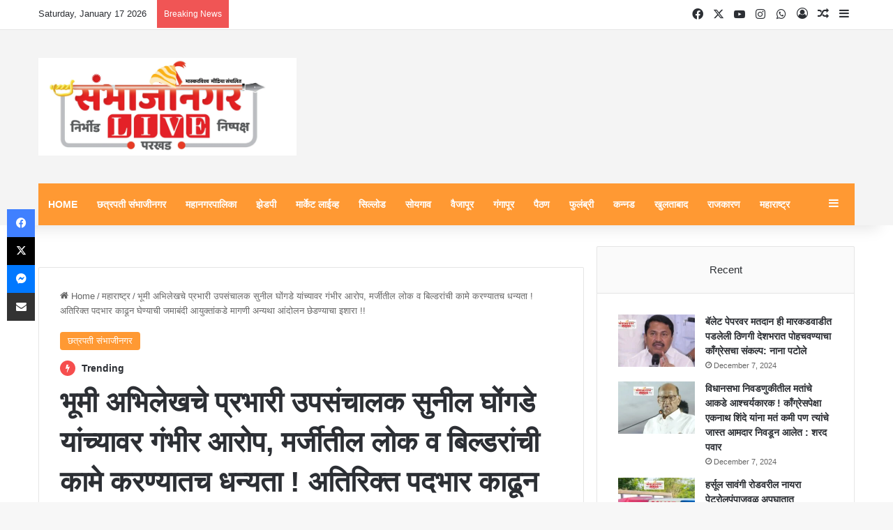

--- FILE ---
content_type: text/html; charset=UTF-8
request_url: https://sambhajinagarlive.com/immediately-fill-the-vacancies-in-jalna-district-including-the-post-of-deputy-director-of-land-records-marathwada-division/
body_size: 65870
content:
<!DOCTYPE html><html lang="en-US" class="" data-skin="light" xmlns:og="http://ogp.me/ns#" xmlns:fb="http://ogp.me/ns/fb#"><head><script data-no-optimize="1">var litespeed_docref=sessionStorage.getItem("litespeed_docref");litespeed_docref&&(Object.defineProperty(document,"referrer",{get:function(){return litespeed_docref}}),sessionStorage.removeItem("litespeed_docref"));</script> <meta charset="UTF-8" /><link rel="profile" href="https://gmpg.org/xfn/11" /><title>भूमी अभिलेखचे प्रभारी उपसंचालक सुनील घोंगडे यांच्यावर गंभीर आरोप, मर्जीतील लोक व बिल्डरांची कामे करण्यातच धन्यता ! अतिरिक्त पदभार काढून घेण्याची जमाबंदी आयुक्तांकडे मागणी अन्यथा आंदोलन छेडण्याचा इशारा !! &#8211; sambhajinagarlive</title><meta name='robots' content='max-image-preview:large' /><link rel='dns-prefetch' href='//www.googletagmanager.com' /><link rel='dns-prefetch' href='//stats.wp.com' /><link rel='dns-prefetch' href='//pagead2.googlesyndication.com' /><link rel='dns-prefetch' href='//fundingchoicesmessages.google.com' /><link rel="alternate" type="application/rss+xml" title="sambhajinagarlive &raquo; Feed" href="https://sambhajinagarlive.com/feed/" /><link rel="alternate" type="application/rss+xml" title="sambhajinagarlive &raquo; Comments Feed" href="https://sambhajinagarlive.com/comments/feed/" /><meta name="viewport" content="width=device-width, initial-scale=1.0" /><script type="litespeed/javascript">window._wpemojiSettings={"baseUrl":"https:\/\/s.w.org\/images\/core\/emoji\/16.0.1\/72x72\/","ext":".png","svgUrl":"https:\/\/s.w.org\/images\/core\/emoji\/16.0.1\/svg\/","svgExt":".svg","source":{"concatemoji":"https:\/\/sambhajinagarlive.com\/wp-includes\/js\/wp-emoji-release.min.js?ver=6.8.3"}};
/*! This file is auto-generated */
!function(s,n){var o,i,e;function c(e){try{var t={supportTests:e,timestamp:(new Date).valueOf()};sessionStorage.setItem(o,JSON.stringify(t))}catch(e){}}function p(e,t,n){e.clearRect(0,0,e.canvas.width,e.canvas.height),e.fillText(t,0,0);var t=new Uint32Array(e.getImageData(0,0,e.canvas.width,e.canvas.height).data),a=(e.clearRect(0,0,e.canvas.width,e.canvas.height),e.fillText(n,0,0),new Uint32Array(e.getImageData(0,0,e.canvas.width,e.canvas.height).data));return t.every(function(e,t){return e===a[t]})}function u(e,t){e.clearRect(0,0,e.canvas.width,e.canvas.height),e.fillText(t,0,0);for(var n=e.getImageData(16,16,1,1),a=0;a<n.data.length;a++)if(0!==n.data[a])return!1;return!0}function f(e,t,n,a){switch(t){case"flag":return n(e,"\ud83c\udff3\ufe0f\u200d\u26a7\ufe0f","\ud83c\udff3\ufe0f\u200b\u26a7\ufe0f")?!1:!n(e,"\ud83c\udde8\ud83c\uddf6","\ud83c\udde8\u200b\ud83c\uddf6")&&!n(e,"\ud83c\udff4\udb40\udc67\udb40\udc62\udb40\udc65\udb40\udc6e\udb40\udc67\udb40\udc7f","\ud83c\udff4\u200b\udb40\udc67\u200b\udb40\udc62\u200b\udb40\udc65\u200b\udb40\udc6e\u200b\udb40\udc67\u200b\udb40\udc7f");case"emoji":return!a(e,"\ud83e\udedf")}return!1}function g(e,t,n,a){var r="undefined"!=typeof WorkerGlobalScope&&self instanceof WorkerGlobalScope?new OffscreenCanvas(300,150):s.createElement("canvas"),o=r.getContext("2d",{willReadFrequently:!0}),i=(o.textBaseline="top",o.font="600 32px Arial",{});return e.forEach(function(e){i[e]=t(o,e,n,a)}),i}function t(e){var t=s.createElement("script");t.src=e,t.defer=!0,s.head.appendChild(t)}"undefined"!=typeof Promise&&(o="wpEmojiSettingsSupports",i=["flag","emoji"],n.supports={everything:!0,everythingExceptFlag:!0},e=new Promise(function(e){s.addEventListener("DOMContentLiteSpeedLoaded",e,{once:!0})}),new Promise(function(t){var n=function(){try{var e=JSON.parse(sessionStorage.getItem(o));if("object"==typeof e&&"number"==typeof e.timestamp&&(new Date).valueOf()<e.timestamp+604800&&"object"==typeof e.supportTests)return e.supportTests}catch(e){}return null}();if(!n){if("undefined"!=typeof Worker&&"undefined"!=typeof OffscreenCanvas&&"undefined"!=typeof URL&&URL.createObjectURL&&"undefined"!=typeof Blob)try{var e="postMessage("+g.toString()+"("+[JSON.stringify(i),f.toString(),p.toString(),u.toString()].join(",")+"));",a=new Blob([e],{type:"text/javascript"}),r=new Worker(URL.createObjectURL(a),{name:"wpTestEmojiSupports"});return void(r.onmessage=function(e){c(n=e.data),r.terminate(),t(n)})}catch(e){}c(n=g(i,f,p,u))}t(n)}).then(function(e){for(var t in e)n.supports[t]=e[t],n.supports.everything=n.supports.everything&&n.supports[t],"flag"!==t&&(n.supports.everythingExceptFlag=n.supports.everythingExceptFlag&&n.supports[t]);n.supports.everythingExceptFlag=n.supports.everythingExceptFlag&&!n.supports.flag,n.DOMReady=!1,n.readyCallback=function(){n.DOMReady=!0}}).then(function(){return e}).then(function(){var e;n.supports.everything||(n.readyCallback(),(e=n.source||{}).concatemoji?t(e.concatemoji):e.wpemoji&&e.twemoji&&(t(e.twemoji),t(e.wpemoji)))}))}((window,document),window._wpemojiSettings)</script> <style id="litespeed-ucss">:root{--tie-preset-gradient-1:linear-gradient(135deg,rgba(6,147,227,1) 0%,#9b51e0 100%);--tie-preset-gradient-2:linear-gradient(135deg,#7adcb4 0%,#00d082 100%);--tie-preset-gradient-3:linear-gradient(135deg,rgba(252,185,0,1) 0%,rgba(255,105,0,1) 100%);--tie-preset-gradient-4:linear-gradient(135deg,rgba(255,105,0,1) 0%,#cf2e2e 100%);--tie-preset-gradient-5:linear-gradient(135deg,#eee 0%,#a9b8c3 100%);--tie-preset-gradient-6:linear-gradient(135deg,#4aeadc 0%,#9778d1 20%,#cf2aba 40%,#ee2c82 60%,#fb6962 80%,#fef84c 100%);--tie-preset-gradient-7:linear-gradient(135deg,#ffceec 0%,#9896f0 100%);--tie-preset-gradient-8:linear-gradient(135deg,#fecda5 0%,#fe2d2d 50%,#6b003e 100%);--tie-preset-gradient-9:linear-gradient(135deg,#ffcb70 0%,#c751c0 50%,#4158d0 100%);--tie-preset-gradient-10:linear-gradient(135deg,#fff5cb 0%,#b6e3d4 50%,#33a7b5 100%);--tie-preset-gradient-11:linear-gradient(135deg,#caf880 0%,#71ce7e 100%);--tie-preset-gradient-12:linear-gradient(135deg,#020381 0%,#2874fc 100%);--tie-preset-gradient-13:linear-gradient(135deg,#4d34fa,#ad34fa);--tie-preset-gradient-14:linear-gradient(135deg,#0057ff,#31b5ff);--tie-preset-gradient-15:linear-gradient(135deg,#ff007a,#ff81bd);--tie-preset-gradient-16:linear-gradient(135deg,#14111e,#4b4462);--tie-preset-gradient-17:linear-gradient(135deg,#f32758,#ffc581);--main-nav-background:#fff;--main-nav-secondry-background:rgba(0,0,0,.03);--main-nav-primary-color:#08f;--main-nav-contrast-primary-color:#fff;--main-nav-text-color:#2c2f34;--main-nav-secondry-text-color:rgba(0,0,0,.5);--main-nav-main-border-color:rgba(0,0,0,.1);--main-nav-secondry-border-color:rgba(0,0,0,.08)}.wp-lightbox-container button:focus-visible{outline:3px auto #5a5a5a40;outline:3px auto -webkit-focus-ring-color;outline-offset:3px}.wp-lightbox-container button:not(:hover):not(:active):not(.has-background){background-color:#5a5a5a40;border:0}.wp-lightbox-overlay .close-button:not(:hover):not(:active):not(.has-background){background:0 0;border:0}:after,:before,ul{box-sizing:border-box}.entry-content{counter-reset:footnotes}:root{--wp--preset--font-size--normal:16px;--wp--preset--font-size--huge:42px}.screen-reader-text{border:0;-webkit-clip-path:inset(50%);clip-path:inset(50%);margin:-1px;padding:0;word-wrap:normal!important}.screen-reader-text:focus{background-color:#ddd;clip:auto!important;-webkit-clip-path:none;clip-path:none;color:#444;display:block;font-size:1em;height:auto;left:5px;line-height:normal;padding:15px 23px 14px;text-decoration:none;top:5px;width:auto;z-index:100000}:where(figure){margin:0 0 1em}body{--wp--preset--color--black:#000;--wp--preset--color--cyan-bluish-gray:#abb8c3;--wp--preset--color--white:#fff;--wp--preset--color--pale-pink:#f78da7;--wp--preset--color--vivid-red:#cf2e2e;--wp--preset--color--luminous-vivid-orange:#ff6900;--wp--preset--color--luminous-vivid-amber:#fcb900;--wp--preset--color--light-green-cyan:#7bdcb5;--wp--preset--color--vivid-green-cyan:#00d084;--wp--preset--color--pale-cyan-blue:#8ed1fc;--wp--preset--color--vivid-cyan-blue:#0693e3;--wp--preset--color--vivid-purple:#9b51e0;--wp--preset--color--global-color:#f93;--wp--preset--gradient--vivid-cyan-blue-to-vivid-purple:linear-gradient(135deg,rgba(6,147,227,1) 0%,#9b51e0 100%);--wp--preset--gradient--light-green-cyan-to-vivid-green-cyan:linear-gradient(135deg,#7adcb4 0%,#00d082 100%);--wp--preset--gradient--luminous-vivid-amber-to-luminous-vivid-orange:linear-gradient(135deg,rgba(252,185,0,1) 0%,rgba(255,105,0,1) 100%);--wp--preset--gradient--luminous-vivid-orange-to-vivid-red:linear-gradient(135deg,rgba(255,105,0,1) 0%,#cf2e2e 100%);--wp--preset--gradient--very-light-gray-to-cyan-bluish-gray:linear-gradient(135deg,#eee 0%,#a9b8c3 100%);--wp--preset--gradient--cool-to-warm-spectrum:linear-gradient(135deg,#4aeadc 0%,#9778d1 20%,#cf2aba 40%,#ee2c82 60%,#fb6962 80%,#fef84c 100%);--wp--preset--gradient--blush-light-purple:linear-gradient(135deg,#ffceec 0%,#9896f0 100%);--wp--preset--gradient--blush-bordeaux:linear-gradient(135deg,#fecda5 0%,#fe2d2d 50%,#6b003e 100%);--wp--preset--gradient--luminous-dusk:linear-gradient(135deg,#ffcb70 0%,#c751c0 50%,#4158d0 100%);--wp--preset--gradient--pale-ocean:linear-gradient(135deg,#fff5cb 0%,#b6e3d4 50%,#33a7b5 100%);--wp--preset--gradient--electric-grass:linear-gradient(135deg,#caf880 0%,#71ce7e 100%);--wp--preset--gradient--midnight:linear-gradient(135deg,#020381 0%,#2874fc 100%);--wp--preset--font-size--small:13px;--wp--preset--font-size--medium:20px;--wp--preset--font-size--large:36px;--wp--preset--font-size--x-large:42px;--wp--preset--spacing--20:.44rem;--wp--preset--spacing--30:.67rem;--wp--preset--spacing--40:1rem;--wp--preset--spacing--50:1.5rem;--wp--preset--spacing--60:2.25rem;--wp--preset--spacing--70:3.38rem;--wp--preset--spacing--80:5.06rem;--wp--preset--shadow--natural:6px 6px 9px rgba(0,0,0,.2);--wp--preset--shadow--deep:12px 12px 50px rgba(0,0,0,.4);--wp--preset--shadow--sharp:6px 6px 0px rgba(0,0,0,.2);--wp--preset--shadow--outlined:6px 6px 0px -3px rgba(255,255,255,1),6px 6px rgba(0,0,0,1);--wp--preset--shadow--crisp:6px 6px 0px rgba(0,0,0,1);background:#f7f7f7;color:var(--base-color);font-family:-apple-system,BlinkMacSystemFont,"Segoe UI",Roboto,Oxygen,Oxygen-Sans,Ubuntu,Cantarell,"Helvetica Neue","Open Sans",Arial,sans-serif;font-size:13px;line-height:21px}div#content{overflow:visible}:root{--brand-color:#0669ff;--dark-brand-color:#0051cc;--bright-color:#fff;--base-color:#2c2f34}html{-ms-touch-action:manipulation;touch-action:manipulation;-webkit-text-size-adjust:100%;-ms-text-size-adjust:100%}article,aside,figure,footer,header,nav{display:block}a{background-color:transparent;color:var(--base-color);text-decoration:none;transition:.15s}a:active,a:hover{outline-width:0}strong{font-weight:600}img{border-style:none;max-width:100%;height:auto}figure{margin:1em 0}button,input{font:inherit;overflow:visible;margin:0}button{text-transform:none;cursor:pointer;-webkit-appearance:button}button::-moz-focus-inner,input::-moz-focus-inner{border:0;padding:0}button:-moz-focusring,input:-moz-focusring{outline:1px dotted ButtonText}[type=checkbox]{box-sizing:border-box;padding:0}[type=search]{-webkit-appearance:textfield}[type=search]::-webkit-search-cancel-button,[type=search]::-webkit-search-decoration{-webkit-appearance:none}*{padding:0;list-style:none;border:0;outline:0;box-sizing:border-box}h1{line-height:1.4;font-size:41px;font-weight:700}.the-subtitle,h2,h3{line-height:1.4;font-weight:600}h2{font-size:27px}h3{font-size:23px}.the-subtitle{font-size:17px}a:hover{color:var(--brand-color)}p{line-height:1.7}.screen-reader-text{clip:rect(1px,1px,1px,1px);position:absolute!important;height:1px;width:1px;overflow:hidden}.stream-item{text-align:center;position:relative;z-index:2;margin:20px 0;padding:0}@media (max-width:991px){.has-header-ad.has-header-below-ad .stream-item-below-header{margin-top:0}.header-layout-3.has-normal-width-logo .stream-item-top{clear:both}}.tie-icon:before,[class*=" tie-icon-"],[class^=tie-icon-]{font-family:"tiefonticon"!important;speak:never;font-style:normal;font-weight:400;font-variant:normal;text-transform:none;line-height:1;-webkit-font-smoothing:antialiased;-moz-osx-font-smoothing:grayscale;display:inline-block}.container{margin-right:auto;margin-left:auto;padding-left:15px;padding-right:15px}.container:after,.tie-row:after{content:"";display:table;clear:both}@media (min-width:768px){.container{width:100%}}@media (min-width:1200px){.container{max-width:1200px}}.tie-row{margin-left:-15px;margin-right:-15px}.tie-col-md-12,.tie-col-md-4,.tie-col-md-8,.tie-col-xs-12,.tie-col-xs-6{position:relative;min-height:1px;padding-left:15px;padding-right:15px}.tie-col-xs-12,.tie-col-xs-6{float:left}.tie-col-xs-6{width:50%}.tie-col-xs-12{width:100%}@media (min-width:992px){.tie-col-md-12,.tie-col-md-4,.tie-col-md-8{float:left}.tie-col-md-4{width:33.33333%}.tie-col-md-8{width:66.66667%}.tie-col-md-12{width:100%}}.tie-alignleft{float:left}.tie-alignright{float:right}.fullwidth{width:100%!important}.aligncenter{clear:both;display:block;text-align:center;margin:6px auto}.clearfix:after,.clearfix:before{content:" ";display:block;height:0;overflow:hidden}.clearfix:after{clear:both}#tie-wrapper,.tie-container{min-height:650px;position:relative;height:100%}.tie-container{overflow:hidden}#tie-wrapper{background:#fff;z-index:108;margin:0 auto}.container-wrapper{background:#fff;border:1px solid rgba(0,0,0,.1);border-radius:2px;padding:30px}#content,.post-components>div{margin-top:30px}@media (max-width:991px){#content{margin-top:15px}}.site-content{-ms-word-wrap:break-word;word-wrap:break-word}.theme-header{background:#fff;z-index:999}.theme-header:after{content:"";display:table;clear:both}.theme-header.has-shadow{box-shadow:rgba(0,0,0,.1)0 25px 20px -20px}#menu-components-wrap{display:-webkit-flex;display:-ms-flexbox;display:flex;-webkit-justify-content:space-between;-ms-flex-pack:justify;justify-content:space-between;width:100%;-webkit-flex-wrap:wrap;-ms-flex-wrap:wrap;flex-wrap:wrap}.components>li,.components>li>a,.logo-row,.theme-header{position:relative}#logo{margin-top:40px;margin-bottom:40px;display:block;float:left}#logo img{vertical-align:middle}#logo a{display:inline-block}@media (max-width:991px){#theme-header.has-normal-width-logo #logo{margin:14px 0!important;text-align:left;line-height:1}#theme-header.has-normal-width-logo #logo img{width:auto;height:auto;max-width:190px}}@media (max-width:479px){#theme-header.has-normal-width-logo #logo img{max-width:160px;max-height:60px!important}}@media (max-width:991px){#theme-header.mobile-header-default:not(.header-layout-1) #logo{-webkit-flex-grow:10;-ms-flex-positive:10;flex-grow:10}}.components{display:-webkit-flex;display:-ms-flexbox;display:flex;-webkit-align-items:center;-ms-flex-align:center;align-items:center;-webkit-justify-content:end;-ms-flex-pack:end;justify-content:end}*,.components>li.social-icons-item{margin:0}.components>li>a{display:block;width:30px;text-align:center;font-size:16px;white-space:nowrap}.components>li:hover>a,.components>li>a:hover{z-index:2}@media (max-width:991px){.logo-container{border-width:0;display:-webkit-flex;display:-ms-flexbox;display:flex;-webkit-flex-flow:row nowrap;-ms-flex-flow:row nowrap;flex-flow:row nowrap;-webkit-align-items:center;-ms-flex-align:center;align-items:center;-webkit-justify-content:space-between;-ms-flex-pack:justify;justify-content:space-between}}.mobile-header-components{display:none;z-index:10;height:30px;line-height:30px;-webkit-flex-wrap:nowrap;-ms-flex-wrap:nowrap;flex-wrap:nowrap;-webkit-flex:1 1 0;-ms-flex:1 1 0%;flex:1 1 0%}.mobile-header-components .components{float:none;display:-webkit-flex!important;display:-ms-flexbox!important;display:flex!important;-webkit-justify-content:stretch;-ms-flex-pack:stretch;justify-content:stretch}.mobile-header-components .components li.custom-menu-link{display:inline-block;float:none}.mobile-header-components .components li.custom-menu-link>a{width:20px;padding-bottom:15px}.mobile-header-components [class^=tie-icon-]{font-size:18px;width:20px;height:20px;vertical-align:middle}.mobile-header-components .tie-mobile-menu-icon{font-size:20px}.mobile-header-components .nav-icon{display:inline-block;width:20px;height:2px;background-color:var(--base-color);position:relative;top:-4px;transition:background .4s ease}.mobile-header-components .nav-icon:after,.mobile-header-components .nav-icon:before{position:absolute;right:0;background-color:var(--base-color);content:"";display:block;width:100%;height:100%;transition:transform .4s,background .4s,right .2s ease;transition:transform .4s,background .4s,right .2s ease,-webkit-transform .4s;-webkit-transform:translateZ(0);transform:translateZ(0);-webkit-backface-visibility:hidden;backface-visibility:hidden}.mobile-header-components .nav-icon:before{-webkit-transform:translateY(-7px);-ms-transform:translateY(-7px);transform:translateY(-7px)}.mobile-header-components .nav-icon:after{-webkit-transform:translateY(7px);-ms-transform:translateY(7px);transform:translateY(7px)}#mobile-header-components-area_1 .components li.custom-menu-link>a{margin-right:15px}#mobile-header-components-area_2 .components{-webkit-flex-direction:row-reverse;-ms-flex-direction:row-reverse;flex-direction:row-reverse}#mobile-header-components-area_2 .components li.custom-menu-link>a{margin-left:15px}#mobile-menu-icon:hover .nav-icon,#mobile-menu-icon:hover .nav-icon:after,#mobile-menu-icon:hover .nav-icon:before{background-color:var(--brand-color)}@media (max-width:991px){.logo-container:after,.logo-container:before{height:1px}#tie-body #mobile-container,.mobile-header-components{display:block}#slide-sidebar-widgets{display:none}}.top-nav{background-color:#fff;position:relative;z-index:10;line-height:40px;border:1px solid rgba(0,0,0,.1);border-width:1px 0;color:var(--base-color);clear:both}.main-nav-below.top-nav-above .top-nav{border-top-width:0}.top-nav a:not(.button):not(:hover){color:var(--base-color)}.top-nav .components>li:hover>a{color:var(--brand-color)}.topbar-wrapper{display:-webkit-flex;display:-ms-flexbox;display:flex;min-height:40px}.top-nav .tie-alignleft,.top-nav .tie-alignright{-webkit-flex-grow:1;-ms-flex-positive:1;flex-grow:1;position:relative}.top-nav.has-breaking-news .tie-alignleft{-webkit-flex:1 0 100px;-ms-flex:1 0 100px;flex:1 0 100px}.top-nav.has-breaking-news .tie-alignright{-webkit-flex-grow:0;-ms-flex-positive:0;flex-grow:0;z-index:1}.topbar-today-date{float:left;padding-right:15px;-webkit-flex-shrink:0;-ms-flex-negative:0;flex-shrink:0}.dark-skin .tie-slider-nav li span:not(:hover),.top-nav-dark .top-nav .components>li.social-icons-item .social-link:not(:hover) span{color:#ccc}@media (max-width:991px){.theme-header .components,.topbar-today-date{display:none}}.main-nav-wrapper{position:relative;z-index:4}.main-nav{background-color:var(--main-nav-background);color:var(--main-nav-primary-color);border:1px solid var(--main-nav-main-border-color);border-width:1px 0}.main-menu-wrapper,.main-nav{position:relative}@media (min-width:992px){.header-menu .menu{display:-webkit-flex;display:-ms-flexbox;display:flex}.header-menu .menu a{display:block;position:relative}.header-menu .menu>li>a{white-space:nowrap}.header-menu .menu a:hover,.header-menu .menu li:hover>a{z-index:2}#main-nav{z-index:9;line-height:60px}.main-menu .menu a{transition:.15s}.main-menu .menu>li>a{padding:0 14px;font-size:14px;font-weight:700}nav.main-nav.menu-style-solid-bg .menu>li:hover>a{background-color:var(--main-nav-primary-color);color:var(--main-nav-contrast-primary-color)}nav.main-nav .components>li:hover>a{color:var(--brand-color)}.main-nav .components li a:hover{color:var(--main-nav-primary-color)}.main-nav .components li a,.main-nav .menu a{color:var(--main-nav-text-color)}.main-nav-light{--main-nav-background:#fff;--main-nav-secondry-background:rgba(0,0,0,.03);--main-nav-primary-color:var(--brand-color);--main-nav-contrast-primary-color:var(--bright-color);--main-nav-text-color:var(--base-color);--main-nav-secondry-text-color:rgba(0,0,0,.5);--main-nav-main-border-color:rgba(0,0,0,.1);--main-nav-secondry-border-color:rgba(0,0,0,.08)}.main-nav-boxed .main-nav{border-width:0}.main-nav-boxed .main-menu-wrapper{float:left;width:100%;background-color:var(--main-nav-background);padding-right:15px}.main-nav-boxed.main-nav-light .main-menu-wrapper{border:1px solid var(--main-nav-main-border-color)}}.main-nav-boxed .main-nav:not(.fixed-nav){background:0 0!important}@media only screen and (min-width:992px) and (max-width:1100px){.main-nav .menu>li:not(.is-icon-only)>a{padding-left:7px;padding-right:7px}.main-nav .menu>li:not(.is-icon-only)>a:before{display:none}}@media (max-width:991px){#tie-wrapper header#theme-header{box-shadow:none;background:0 0!important}.logo-container{border-width:0;box-shadow:0 3px 7px 0 rgba(0,0,0,.1);background-color:#fff}.header-layout-3 .main-nav-wrapper{display:none}.main-menu-wrapper .main-menu-wrap{width:100%}}.main-nav-dark .main-nav .comp-sub-menu a:not(:hover),.top-nav-dark .top-nav .comp-sub-menu a:not(:hover){color:#fff}.main-nav-dark .main-nav .comp-sub-menu a.checkout-button:not(:hover),.top-nav-dark .top-nav .comp-sub-menu a.checkout-button:not(:hover){color:var(--bright-color)}@media (max-width:767px){.magazine1:not(.has-builder):not(.error404) .main-content,.magazine1:not(.has-builder):not(.error404) .related-posts-full-width .tie-col-md-12,.magazine1:not(.has-builder):not(.error404) .sidebar{padding-left:0;padding-right:0}}input{border:1px solid rgba(0,0,0,.1);color:var(--base-color);font-size:13px;outline:0;padding:10px 12px;line-height:23px;border-radius:2px;transition:background .3s,border .3s;max-width:100%;background-color:transparent}input:hover,input[type=text]:focus{background-color:rgba(0,0,0,.03)}input:not([type=checkbox]):not([type=radio]){-webkit-appearance:none;-moz-appearance:none;appearance:none;outline:0}@media (max-width:767px){input:not([type=submit]){font-size:16px!important}}.button,[type=submit]{width:auto;position:relative;background-color:var(--tie-buttons-color,var(--brand-color));color:var(--tie-buttons-text,var(--bright-color));border-radius:var(--tie-buttons-radius,2px);border:var(--tie-buttons-border-width,0) solid var(--tie-buttons-border-color,var(--brand-color));padding:10px 25px;margin:0;font-weight:600;font-size:14px;display:inline-block;text-align:center;line-height:21px;cursor:pointer;text-decoration:none;vertical-align:middle;transition:.3s;-webkit-appearance:none;-moz-appearance:none;appearance:none}.button:hover,[type=submit]:hover{background-color:var(--tie-buttons-hover-color,var(--dark-brand-color));color:var(--tie-buttons-hover-text,var(--bright-color));text-decoration:none}::-moz-selection{background:var(--brand-color);color:var(--bright-color);text-shadow:none}::selection{background:var(--brand-color);color:var(--bright-color);text-shadow:none}@media (min-width:992px){.sidebar-right .main-content{float:left}.sidebar-right .sidebar{float:right}.sidebar-right.magazine1 .main-content{padding-right:3px}}.is-thumb-overlay-disabled .post-thumb:hover{opacity:.85!important}.is-thumb-overlay-disabled .post-thumb-overlay{display:none}.is-thumb-overlay-disabled .media-overlay .post-thumb-overlay,.post-thumb{display:block}.post-thumb{position:relative;height:100%;-webkit-backface-visibility:hidden;backface-visibility:hidden;-webkit-transform:rotate(0);-ms-transform:rotate(0);transform:rotate(0);transition:opacity .2s}.post-thumb img{width:100%;display:block}.post-thumb .post-cat-wrap{position:absolute;bottom:10px;margin:0;right:10px}.post-thumb-overlay-wrap{position:absolute;width:100%;height:100%;overflow:hidden}.post-thumb-overlay{position:absolute;width:100%;height:100%;z-index:3;background:rgba(35,38,42,.8);-webkit-transform:scale(1.5);-ms-transform:scale(1.5);transform:scale(1.5);transition:.4s;opacity:0}.post-thumb-overlay:hover{opacity:1;-webkit-transform:scale(1);-ms-transform:scale(1);transform:scale(1)}.post-thumb-overlay .tie-media-icon{position:absolute;left:50%;top:50%;bottom:auto;right:auto;-webkit-transform:translateX(-50%) translateY(-50%);-ms-transform:translateX(-50%) translateY(-50%);transform:translateX(-50%) translateY(-50%);color:#fff;text-align:center;font-size:32px;z-index:8}.post-thumb-overlay .tie-media-icon:before{height:32px;width:32px;content:""}.media-overlay .post-thumb-overlay{background:0 0;-webkit-transform:scale(1);-ms-transform:scale(1);transform:scale(1);opacity:1}.media-overlay .tie-media-icon:before{border:2px solid #fff;border-radius:50%;width:40px;height:40px;line-height:36px;display:block;content:"";text-align:center;font-size:17px;background:rgba(0,0,0,.3);transition:.3s;z-index:2}.media-overlay .post-thumb:hover .tie-media-icon:before{background:rgba(0,0,0,.6)}.post-meta{margin:10px 0 8px;font-size:12px;overflow:hidden}.post-meta,.post-meta a:not(:hover){color:#666}.post-meta .meta-item{margin-right:8px;display:inline-block}.post-meta .meta-item.tie-icon:before{padding-right:3px}.post-meta .meta-item.date:before{content:""}@media (max-width:767px){.entry-header .post-meta>span,.main-content .post-meta>span{float:left}}.post-cat-wrap{position:relative;z-index:3;pointer-events:auto;margin-bottom:5px;font-weight:400;font-family:inherit!important;line-height:0;display:block}.post-cat{display:inline-block;background:var(--brand-color);color:var(--bright-color);padding:0 11px;font-size:13px;line-height:2em;margin-right:4px;position:relative;white-space:nowrap;word-wrap:normal;letter-spacing:0;transition:.3s;border-radius:4px}.post-cat:first-child:last-child{margin:0}a.post-cat:hover{background:var(--dark-brand-color);color:var(--bright-color)}.about-author li.social-icons-item a:not(:hover) span,.pages-numbers a:not(:hover){color:var(--base-color)}#breadcrumb{margin:50px 0 0}#breadcrumb,#breadcrumb a:not(:hover){color:#666}#breadcrumb .delimiter{margin:0 3px;font-style:normal}.entry-header-outer #breadcrumb{margin:0 0 20px;padding:0}@media (max-width:767px){.single-post #breadcrumb .current,.single-post #breadcrumb em:last-of-type{display:none}}.about-author{overflow:hidden;background:0 0;box-shadow:none!important}.about-author .author-avatar{float:left;line-height:0}.about-author .author-avatar img{transition:.15s}.about-author .author-avatar:hover img{opacity:.8}.about-author .author-info{padding-left:20px;overflow:hidden}.about-author .author-name{font-size:18px;display:inline-block}.about-author .author-bio{margin:5px 0 10px}.about-author .social-icons{padding:0;margin:0}.about-author li.social-icons-item{float:left;list-style:none;padding:0;margin:0}.about-author li.social-icons-item a{font-size:15px;width:auto;height:auto}.about-author li.social-icons-item a span{width:24px}.about-author li.social-icons-item a:hover,.top-nav .components>li.social-icons-item .social-link:hover{background-color:transparent!important}@media (max-width:479px){.about-author{text-align:center}.about-author .author-avatar{float:none}.about-author .author-avatar img{margin:0 auto 10px;display:block}.about-author .author-info{padding:0}.about-author .social-icons li{float:none;display:inline-block}}.author-avatar{display:block}.author-avatar img{border-radius:50%;max-width:111px;object-fit:cover;aspect-ratio:1}.social-icons-item{float:right;margin-left:6px;position:relative}.social-icons-item .social-link span{color:var(--base-color);transition:.15s;line-height:unset}.social-icons .social-icons-item .social-link{width:24px;height:24px;line-height:24px}.social-icons .social-icons-item .social-link,.social-icons-widget .social-icons-item .social-link{padding:0;display:block;text-align:center;border-radius:2px}.social-icons-widget .social-icons-item .social-link:hover span{color:#fff}.main-nav .components>li.social-icons-item .social-link:not(:hover) span{color:var(--main-nav-text-color)}.tabs a:not(:hover),.top-nav .components>li.social-icons-item .social-link:not(:hover) span{color:var(--base-color)}.social-icons-item .facebook-social-icon{background-color:#4080ff!important}.social-icons-item .facebook-social-icon span{color:#4080ff}.social-icons-item .twitter-social-icon{background-color:#000!important}.social-icons-item .twitter-social-icon span{color:#000}.social-icons-item .instagram-social-icon{background-color:#c13584!important}.social-icons-item .instagram-social-icon span{color:#c13584}.social-icons-item .youtube-social-icon{background-color:#ef4e41!important}.social-icons-item .youtube-social-icon span{color:#ef4e41}.social-icons-item .whatsapp-social-icon{background-color:#43d854!important}.social-icons-item .whatsapp-social-icon span{color:#43d854}ul:not(.solid-social-icons) .social-icons-item a:not(:hover){background-color:transparent!important}.solid-social-icons .social-link{background-color:var(--base-color);transition:opacity .3s}.dark-skin .solid-social-icons .social-link{background-color:#27292d;border-color:#27292d}.solid-social-icons .social-link span{color:#fff!important;transition:.1s}.solid-social-icons .social-link:hover{opacity:.8}.trending-post.tie-icon-bolt{width:22px;height:22px;line-height:22px;text-align:center;font-size:12px;background:#f64e4e;color:#fff;border-radius:100%;z-index:4;display:inline-block}.entry-header{padding:30px 30px 0;margin-bottom:20px}@media (max-width:991px){.entry-header{padding:20px 20px 0}}#tie-body .post-cat:hover,#tie-body .tabs>li>a:hover,#tie-body a.remove:hover{text-decoration:none!important}#is-scroller-outer{visibility:hidden;width:100px;height:0;overflow:scroll}#is-scroller{width:100%}.entry{line-height:26px;font-size:15px}.entry p{margin-bottom:25px;line-height:26px}@media (max-width:767px){.container-wrapper,.entry-content{padding:20px 15px}}.mag-box-title{display:-webkit-flex;display:-ms-flexbox;display:flex;-webkit-align-items:flex-start;-ms-flex-align:start;align-items:flex-start;margin-bottom:20px}.mag-box-title h3{font-size:18px;margin-right:20px;-webkit-flex:0 0 auto;-ms-flex:0 0 auto;flex:0 0 auto;max-width:calc(100% - 145px);float:left}@media (max-width:479px){.mag-box-title h3{max-width:calc(100% - 105px)}}.mag-box-title h3:only-child{max-width:100%}.tabs,.tabs a{border:1px solid rgba(0,0,0,.1)}.tabs{transition:opacity .3s;max-height:75px;width:100%;padding:0;border-width:0 0 1px;display:-webkit-flex;display:-ms-flexbox;display:flex;-webkit-flex-flow:row wrap;-ms-flex-flow:row wrap;flex-flow:row wrap}.tabs li{display:inline-block;position:relative;padding:0!important}.tabs a{background:rgba(0,0,0,.02);display:block;text-align:center;border-width:0 1px 1px 0;font-size:15px}.block-head-7 .dark-skin .mag-box-filter-links .flexMenu-popup a:not(:hover):not(.active),.dark-skin .block-head-7 .mag-box-filter-links .flexMenu-popup a:not(:hover):not(.active),.dark-skin .tabs a:not(:hover),.dark-skin input:not([type=submit]){color:#ccc}.tabs>li>a{line-height:65px;padding:0 15px;border-bottom-color:transparent}.tab-content{padding:30px;display:none;position:relative;transition:.3s}@media (max-width:767px){.tab-content{padding:20px}}.tab-content-elements li{opacity:0}.tab-content:not(.is-not-active):first-of-type{display:block}.tab-content:not(.is-not-active):first-of-type .tab-content-elements li{opacity:1}.tabs-container-wrapper{padding:0!important}.normal-side .tabs{display:-webkit-flex;display:-ms-flexbox;display:flex}.normal-side .tabs li{-webkit-flex-grow:1;-ms-flex-positive:1;flex-grow:1}.normal-side .tabs a{overflow:hidden;text-overflow:ellipsis;white-space:nowrap;padding:0 10px!important}.normal-side .tabs li:last-child a{border-right-width:0}@media (max-width:320px){.normal-side .tabs{max-height:none;border-bottom:0}.normal-side .tabs li{display:block;width:100%;float:none}.normal-side .tabs a{border-bottom-color:rgba(0,0,0,.1);border-width:0 0 1px}}.block-head-4 .widget-title a:not(:hover),.block-head-4#tie-body .widget-title a:not(:hover),.main-slider .thumb-meta .post-meta a:not(:hover),.main-slider .thumb-meta a:not(:hover),html.dark-skin #instagram-link.is-expanded a:not(:hover){color:#fff}.main-slider .thumb-meta .post-meta a:not(:hover):hover,.main-slider .thumb-meta a:not(:hover):hover{opacity:.8}.block-head-1 .the-global-title{position:relative;font-size:17px;padding:0 0 15px;border-bottom:2px solid rgba(0,0,0,.1);margin-bottom:20px}.block-head-1 .the-global-title:after{content:"";background:#2c2f34;width:40px;height:2px;position:absolute;bottom:-2px;left:0}.block-head-1 .the-global-title:before{content:"";width:0;height:0;position:absolute;bottom:-5px;left:0;border-left:0;border-right:5px solid transparent;border-top:5px solid #2c2f34}.block-head-1 .dark-skin .widget-title:after{background:#fff}.block-head-1 .dark-skin .widget-title:before{border-top-color:#fff}.block-head-1 .dark-skin .the-global-title{color:#fff;border-bottom-color:rgba(255,255,255,.1)}.block-head-7 .mag-box-filter-links .flexMenu-popup a:not(:hover):not(.active){color:var(--base-color)}.first-post-gradient .posts-items li:first-child a:not(:hover){color:#fff}.side-aside{position:fixed;top:0;z-index:111;visibility:hidden;width:350px;max-width:100%;height:100%;background:#fff;background-repeat:no-repeat;background-position:center top;background-size:cover;transition:transform,visibility;transition:transform,visibility,-webkit-transform;transition-duration:.5s;transition-timing-function:cubic-bezier(.55,0,.1,1) 0s;overflow-y:auto}@media (min-width:992px){.side-aside{right:0;-webkit-transform:translate(350px,0);-ms-transform:translate(350px,0);transform:translate(350px,0)}}.site-footer{margin-top:50px;padding:0}@media (max-width:991px){.site-footer{margin-top:30px}}.footer-widget-area{margin-bottom:10px}.footer-widget-area:first-child:not(.footer-boxed-widget-area){padding-top:60px}@media (max-width:767px){.footer-widget-area:first-child:not(.footer-boxed-widget-area){padding-top:30px}}.footer-widget-area:last-child{margin-bottom:20px}@media (max-width:767px){.footer-widget-area{margin-bottom:20px}}#instagram-link.is-expanded a:not(:hover){color:#000}html.dark-skin #instagram-link.is-expanded .follow-button:not(:hover){border-color:#fff}.site-info{background:#161619;padding:20px 0;line-height:32px;text-align:center}.copyright-text{font-size:13px}.footer-menu{text-align:center}.footer-menu li{display:inline-block;margin:0 5px}@media (min-width:768px){.site-info-layout-2 .copyright-text-first{float:left}.site-info-layout-2 .footer-menu{float:right;margin:0 0 0 10px}}a.go-to-top-button{width:42px;height:42px;line-height:40px;background:var(--brand-color);text-align:center;display:block;position:fixed;bottom:-100px;right:20px;z-index:3;color:#fff;transition:.3s;font-size:22px;box-shadow:0 5px 25px rgba(0,0,0,.3);border-radius:50%}a.go-to-top-button:hover{opacity:.85}@media (max-width:767px){a.go-to-top-button{right:5px}}.stream-item-above-footer{margin:40px auto 5px}@media (max-width:767px){.stream-item-above-footer{max-width:728px;margin:40px 15px 5px}}.dark-skin{--lazyload-loading-color:#161717;background-color:var(--tie-dark-skin-bg-main,#1f2024);color:#fff}.dark-skin .pages-nav .pages-numbers a:not(:hover),.dark-skin .single-big-img .post-meta a:not(:hover),.dark-skin a:not(:hover){color:#fff}.dark-skin .about-author .social-icons li.social-icons-item a:not(:hover) span,.dark-skin .login-widget .forget-text:not(:hover),.dark-skin .multiple-post-pages a:not(:hover),.dark-skin .post-meta,.dark-skin .post-meta a:not(:hover),.dark-skin .timeline-widget ul li .date{color:#ccc!important}.dark-skin .latest-tweets-slider-widget .latest-tweets-slider .tie-slider-nav li a:not(:hover),.dark-skin input:not([type=submit]){border-color:rgba(255,255,255,.1)}.dark-skin .boxed-five-slides-slider li:not(.slick-active) button:not(:hover),.dark-skin .boxed-four-taller-slider li:not(.slick-active) button:not(:hover),.dark-skin .boxed-slider-three-slides-wrapper li:not(.slick-active) button:not(:hover){background-color:rgba(255,255,255,.1)}.dark-skin .container-wrapper{background-color:var(--tie-dark-skin-bg-main,#1f2024);border-color:rgba(255,255,255,.1)}.dark-skin .widget a:not(:hover),.dark-skin .widget-title,.dark-skin .widget-title a:not(:hover){color:#fff}.dark-skin .widget-title-icon{color:#ccc}.dark-skin .timeline-widget ul:before{background:rgba(0,0,0,.3)}.dark-skin .timeline-widget .date:before{background:var(--tie-dark-skin-bg,#27292d);border-color:rgba(0,0,0,.3)}.box-dark-skin .mag-box-filter-links a:not(:hover),.dark-skin .mag-box .mag-box-filter-links a:not(:hover){color:#ccc}.sidebar .container-wrapper{margin-bottom:30px}@media (max-width:991px){.sidebar .container-wrapper{margin-bottom:15px}}body:not(.has-builder) .sidebar .container-wrapper:last-child{margin-bottom:0}@media (max-width:991px){.has-sidebar .sidebar{margin-top:15px}}.widget-title{position:relative}.widget-title .the-subtitle{font-size:15px;min-height:15px}.widget-title-icon{position:absolute;right:0;top:1px;color:#b9bec3;font-size:15px}.widget-title-icon:before{content:""}.post-widget-body{padding-left:125px}.post-widget-body .post-title{font-size:14px;line-height:1.4;margin-bottom:5px}.post-widget-thumbnail{float:left;margin-right:15px;position:relative}.post-widget-thumbnail img.tie-small-image{width:110px}.widget li{padding:6px 0}.widget li:first-child{padding-top:0}.widget li:last-child{padding-bottom:0;border-bottom:0}.widget li:after{clear:both;display:table;content:""}.widget .post-meta{margin:2px 0 0;font-size:11px;line-height:17px}.posts-list .widget-title-icon:before{content:""}.posts-list-big-first .posts-list-items li:first-child{padding-bottom:20px}.posts-list-big-first li:first-child .post-widget-thumbnail{width:100%;margin-right:0;margin-bottom:10px}.posts-list-big-first li:first-child .post-widget-thumbnail a{min-height:40px}.posts-list-big-first li:first-child .post-widget-body{padding-left:0}.posts-list-big-first li:first-child .post-title{font-size:18px}@media (max-width:991px){.posts-list-big-first .posts-list-items{overflow:hidden}.posts-list-big-first li{width:48%;float:left}.posts-list-big-first li:nth-child(2){padding-top:0}.posts-list-big-first li:nth-child(2n){float:right}.posts-list-big-first li:nth-child(2n+1){clear:both}.posts-list-big-first li:nth-child(2),.posts-list-big-first li:nth-child(3){float:right;clear:none}.posts-list-big-first li:nth-child(n+5){display:none}}@media (max-width:670px){.posts-list-big-first li{width:100%}.posts-list-big-first li:nth-child(2){padding-top:12px}.posts-list-big-first li:nth-child(n+5){display:block}}form.search-form{overflow:auto;width:100%;margin-top:10px}.search-field{float:left;width:73%;padding:8px 15px}.search-submit[type=submit]{float:right;padding:10px 5px;margin-left:2%;width:25%}.login-widget .widget-title-icon:before{content:""}.login-widget form input[type=password],.login-widget form input[type=text]{width:100%;float:none;margin-bottom:15px}.login-widget .pass-container,.widget-posts-list-container,form.search-form{position:relative}.login-widget .pass-container input[type=password]{padding-right:70px}.login-widget .forget-text{position:absolute;right:15px;line-height:45px;top:0;font-size:12px}.login-widget .forget-text:not(:hover){color:#666}.login-widget .rememberme{display:block;margin-bottom:15px}.recent-comments-widget .widget-title-icon:before{content:""}.post-tags a:not(:hover),.widget_layered_nav_filters a:not(:hover),.widget_product_tag_cloud a:not(:hover),.widget_tag_cloud a:not(:hover){color:var(--base-color)}li.widget-post-list{padding:7px 0;position:relative}.stream-item-widget .widget-title-icon:before{content:""}.stream-item-widget .stream-item-widget-content{text-align:center}.dark-skin .latest-tweets-widget .slider-links .tie-slider-nav li span:not(:hover){background-color:transparent}.timeline-widget ul{position:relative;padding-left:15px}.timeline-widget ul:before{content:"";position:absolute;left:0;top:0;width:2px;height:100%;background:#e6e6e6}.timeline-widget li{border-bottom:0;padding-bottom:10px}.timeline-widget li .date{font-size:10px;display:block;position:relative;color:#666;line-height:12px;margin-bottom:5px}.timeline-widget li .date:before{content:"";width:12px;height:12px;background:#e6e6e6;border:3px solid rgba(255,255,255,.8);position:absolute;left:-20px;display:inline-block;vertical-align:middle;border-radius:50%;-webkit-transform:translateZ(0);transform:translateZ(0);-webkit-backface-visibility:hidden;backface-visibility:hidden;-webkit-font-smoothing:antialiased;-moz-osx-font-smoothing:grayscale;transition-duration:.3s}.timeline-widget li h3{font-size:14px;line-height:1.4}.timeline-widget li a:hover .date:before{background:var(--brand-color);-webkit-transform:scale(1.2);-ms-transform:scale(1.2);transform:scale(1.2)}.social-icons-widget ul{margin:0-3px}.social-icons-widget .social-icons-item{float:left;margin:3px;border-bottom:0;padding:0}.social-icons-widget .social-icons-item .social-link{width:40px;height:40px;line-height:40px;font-size:18px}@media (max-width:479px){.social-icons-widget .social-icons-item{float:none;display:inline-block}}.tie-weather-user-location .tie-icon-gps:not(:hover){opacity:.5}@media (min-width:992px){.mega-menu .post-meta a:not(:hover){color:var(--main-nav-secondry-text-color)}.theme-header .logo-row>div{height:auto!important}.header-layout-3 .stream-item-top-wrapper{float:right}}.breaking{float:left;width:100%;display:block!important}.breaking-title{padding:0 10px;display:block;float:left;color:#fff;font-size:12px;position:relative}.breaking-title span{position:relative;z-index:1}.breaking-news,.breaking-title span.breaking-icon{display:none}@media (max-width:600px){.breaking-title span.breaking-icon{display:inline-block}.breaking-title .breaking-title-text{display:none}}.breaking-title:before{content:"";background:#f05555;width:100%;height:100%;position:absolute;left:0;top:0;z-index:0}#mobile-container{display:none;padding:10px 30px 30px}#mobile-menu{margin-bottom:20px;position:relative;padding-top:15px}#mobile-social-icons{margin-bottom:15px}#mobile-social-icons ul{text-align:center;overflow:hidden}#mobile-social-icons ul .social-icons-item{float:none;display:inline-block}#mobile-social-icons .social-icons-item{margin:0}#mobile-social-icons .social-icons-item .social-link{background:0 0;border:0}#mobile-search .search-form{overflow:hidden;position:relative}#mobile-search .search-form:after{position:absolute;content:"";font-family:"tiefonticon";top:4px;right:10px;line-height:30px;width:30px;font-size:16px;border-radius:50%;text-align:center;color:#fff}#mobile-search .search-field{background-color:rgba(0,0,0,.05);border-color:rgba(255,255,255,.1);color:#fff;width:100%;border-radius:50px;padding:7px 45px 7px 20px}#mobile-search .search-submit{background:0 0;font-size:0;width:35px;height:38px;position:absolute;top:0;right:5px;z-index:1}#mobile-search input::-webkit-input-placeholder{color:rgba(255,255,255,.6)}#mobile-search input::-moz-placeholder{color:rgba(255,255,255,.6)}#mobile-search input:-moz-placeholder{color:rgba(255,255,255,.6)}#mobile-search input:-ms-input-placeholder{color:rgba(255,255,255,.6)}#tie-wrapper:after,.side-aside:after{position:absolute;background:rgba(0,0,0,.2);content:""}#tie-wrapper:after{z-index:1000;top:-10%;left:-50%;width:0;height:0;opacity:0;cursor:pointer;transition:opacity .5s,width .1s .5s,height .1s .5s}@media (max-width:991px){.side-aside.appear-from-left{left:0;-webkit-transform:translate(-100%,0);-ms-transform:translate(-100%,0);transform:translate(-100%,0)}.side-aside.is-fullwidth{width:100%}}.is-desktop .side-aside .has-custom-scroll{padding:50px 0 0}.side-aside:after{top:0;left:0;width:100%;height:100%;opacity:1;transition:opacity .5s}.side-aside .container-wrapper{padding:30px!important;border-radius:0;border:0;background:0 0;box-shadow:none!important}a.remove{position:absolute;top:0;right:0;speak:never;-webkit-font-smoothing:antialiased;-moz-osx-font-smoothing:grayscale;width:20px;height:20px;display:block;line-height:20px;text-align:center;font-size:15px}a.remove:before{content:"";font-family:"tiefonticon";color:#e74c3c;transition:color .15s}a.remove:hover:before{color:#bf2718}a.remove.big-btn{width:25px;height:25px;line-height:25px;font-size:22px}.live-search-dark .post-title a:not(:hover),.live-search-popup .post-title a:not(:hover),.side-aside.dark-skin a.remove:not(:hover):before,a.remove.light-btn:not(:hover):before{color:#fff}.side-aside a.remove{z-index:1;top:15px;left:50%;right:auto;-webkit-transform:translateX(-50%);-ms-transform:translateX(-50%);transform:translateX(-50%)}.side-aside a.remove:not(:hover):before{color:#111}.tie-popup a.remove{transition:.3s;-webkit-transform:scale(.2);-ms-transform:scale(.2);transform:scale(.2);opacity:0;top:15px;right:15px;z-index:1}.theiaStickySidebar:after{content:"";display:table;clear:both}.has-custom-scroll,.side-aside{overflow-x:hidden;scrollbar-width:thin}.has-custom-scroll::-webkit-scrollbar,.side-aside::-webkit-scrollbar{width:5px}.has-custom-scroll::-webkit-scrollbar-track,.side-aside::-webkit-scrollbar-track{background:0 0}.has-custom-scroll::-webkit-scrollbar-thumb,.side-aside::-webkit-scrollbar-thumb{border-radius:20px;background:rgba(0,0,0,.2)}.dark-skin .has-custom-scroll::-webkit-scrollbar-thumb{background:#000}.tie-popup{position:fixed;z-index:99999;left:0;top:0;height:100%;width:100%;background-color:rgba(0,0,0,.5);display:none;-webkit-perspective:600px;perspective:600px}.pop-up-live-search,.tie-popup-container{will-change:transform,opacity;transition:.3s;opacity:0}.tie-popup-container{position:relative;z-index:100;width:90%;max-width:420px;margin:10em auto 0;border-radius:2px;box-shadow:0 0 20px rgba(0,0,0,.2);-webkit-transform:scale(.5);-ms-transform:scale(.5);transform:scale(.5)}.tie-popup-container .login-submit{padding-top:15px;padding-bottom:15px}.tie-popup-container .container-wrapper{padding:60px;background-color:#fff!important;border-radius:5px}@media (max-width:479px){.tie-popup-container .container-wrapper{padding:30px}}.pop-up-live-search{-webkit-transform:scale(.7);-ms-transform:scale(.7);transform:scale(.7)}.tie-popup-search-wrap::-webkit-input-placeholder{color:#fff}.tie-popup-search-wrap::-moz-placeholder{color:#fff}.tie-popup-search-wrap:-moz-placeholder{color:#fff}.tie-popup-search-wrap:-ms-input-placeholder{color:#fff}.tie-popup-search-wrap form{position:relative;height:80px;margin-bottom:20px}.popup-search-wrap-inner{position:relative;padding:80px 15px 0;margin:0 auto;max-width:800px}input.tie-popup-search-input{width:100%;height:80px;line-height:80px;background:rgba(0,0,0,.7)!important;font-weight:500;font-size:22px;border:0;padding-right:80px;padding-left:30px;color:#fff;border-radius:5px}button.tie-popup-search-submit{font-size:28px;color:#666;position:absolute;right:5px;top:15px;background:0 0!important;transition:.15s}#tie-popup-search-mobile .popup-search-wrap-inner{padding-top:50px}#tie-popup-search-mobile input.tie-popup-search-input{height:50px;line-height:1;padding-left:20px;padding-right:50px}#tie-popup-search-mobile button.tie-popup-search-submit{font-size:16px;top:9px;right:0}@font-face{font-family:"tiefonticon";src:url(/wp-content/themes/jannah/assets/fonts/tielabs-fonticon/tielabs-fonticon.ttf?ciufdj)format("truetype"),url(/wp-content/themes/jannah/assets/fonts/tielabs-fonticon/tielabs-fonticon.woff?ciufdj)format("woff"),url(/wp-content/themes/jannah/assets/fonts/tielabs-fonticon/tielabs-fonticon.svg?ciufdj#tielabs-fonticon)format("svg");font-weight:400;font-style:normal;font-display:block}.tie-icon-messenger:before{content:""}.tie-icon-facebook:before{content:""}.tie-icon-search:before{content:""}.tie-icon-author:before{content:""}.tie-icon-home:before{content:""}.tie-icon-random:before{content:""}.tie-icon-twitter:before{content:""}.tie-icon-navicon:before{content:""}.tie-icon-envelope:before{content:""}.tie-icon-bolt:before{content:""}.tie-icon-angle-up:before{content:""}.tie-icon-youtube:before{content:""}.tie-icon-instagram:before{content:""}.tie-icon-paper-plane:before{content:""}.tie-icon-share:before{content:""}.tie-icon-whatsapp:before{content:""}@font-face{font-family:"Font Awesome 5 Brands";font-style:normal;font-weight:400;font-display:block;src:url(/wp-content/themes/jannah/assets/fonts/fontawesome/fa-brands-400.eot);src:url(/wp-content/themes/jannah/assets/fonts/fontawesome/fa-brands-400.eot?#iefix)format("embedded-opentype"),url(/wp-content/themes/jannah/assets/fonts/fontawesome/fa-brands-400.woff2)format("woff2"),url(/wp-content/themes/jannah/assets/fonts/fontawesome/fa-brands-400.woff)format("woff"),url(/wp-content/themes/jannah/assets/fonts/fontawesome/fa-brands-400.ttf)format("truetype"),url(/wp-content/themes/jannah/assets/fonts/fontawesome/fa-brands-400.svg#fontawesome)format("svg")}@font-face{font-family:"Font Awesome 5 Free";font-style:normal;font-weight:400;font-display:block;src:url(/wp-content/themes/jannah/assets/fonts/fontawesome/fa-regular-400.eot);src:url(/wp-content/themes/jannah/assets/fonts/fontawesome/fa-regular-400.eot?#iefix)format("embedded-opentype"),url(/wp-content/themes/jannah/assets/fonts/fontawesome/fa-regular-400.woff2)format("woff2"),url(/wp-content/themes/jannah/assets/fonts/fontawesome/fa-regular-400.woff)format("woff"),url(/wp-content/themes/jannah/assets/fonts/fontawesome/fa-regular-400.ttf)format("truetype"),url(/wp-content/themes/jannah/assets/fonts/fontawesome/fa-regular-400.svg#fontawesome)format("svg")}@font-face{font-family:"Font Awesome 5 Free";font-style:normal;font-weight:900;font-display:block;src:url(/wp-content/themes/jannah/assets/fonts/fontawesome/fa-solid-900.eot);src:url(/wp-content/themes/jannah/assets/fonts/fontawesome/fa-solid-900.eot?#iefix)format("embedded-opentype"),url(/wp-content/themes/jannah/assets/fonts/fontawesome/fa-solid-900.woff2)format("woff2"),url(/wp-content/themes/jannah/assets/fonts/fontawesome/fa-solid-900.woff)format("woff"),url(/wp-content/themes/jannah/assets/fonts/fontawesome/fa-solid-900.ttf)format("truetype"),url(/wp-content/themes/jannah/assets/fonts/fontawesome/fa-solid-900.svg#fontawesome)format("svg")}.post-content.container-wrapper{padding:0}@media (max-width:991px){.post-components>div{margin-top:15px}}.entry-header{font-size:45px;line-height:1.2}@media (max-width:767px){.entry-header{font-size:28px}}.entry-header .entry-title{margin-bottom:15px}@media (max-width:767px){.entry-header .entry-title{font-size:28px}}.entry-header .entry-sub-title{font-size:22px;line-height:27px;font-weight:400;margin-top:-5px;margin-bottom:15px;color:#666;font-family:inherit;letter-spacing:0}@media (max-width:991px){.entry-header .entry-sub-title{font-size:18px;line-height:23px}}.entry-header .post-is-trending{margin:15px 0 10px;font-size:14px;font-weight:700}.entry-header .trending-post{margin-right:5px}.entry-header .post-cat{margin-bottom:6px}.entry-header .post-meta{overflow:inherit;font-size:12px;margin-top:5px;margin-bottom:0;line-height:24px}.entry-header .post-meta .meta-item{margin-right:12px}#inline-related-post ul li a:not(:hover),.entry-header .post-meta,.entry-header .post-meta a:not(:hover){color:#333}.dark-skin .entry-header .post-meta a:not(:hover){color:#aaa}.entry-header .post-meta .meta-author{margin:0}.entry-header .post-meta .meta-author a{font-weight:600}.entry-header .post-meta .author-meta+.date:before{content:"•";color:#ccc;margin:0 3px 0 5px;display:inline-block}@media (max-width:767px){.entry-header .post-meta{margin-bottom:-8px}.entry-header .post-meta .meta-item{margin-bottom:8px!important}.entry-header .post-meta>span{float:initial!important}.entry-header .post-meta .meta-author a{font-weight:400}.entry-header .meta-author-avatar img{width:20px;height:20px}}.meta-author-avatar img{width:30px;height:30px;margin-right:3px;margin-top:-5px;vertical-align:middle;border-radius:50%;transition:.15s}.single-big-img .post-meta a:not(:hover){color:#fff}.post-layout-1 div.entry-content{padding-top:0}.post-layout-1 .entry-header-outer{padding:30px 30px 20px}@media (max-width:767px){.post-layout-1 .entry-header-outer{padding:20px}}#story-highlights ul,.post-layout-1 .entry-header{padding:0;margin:0}.featured-area{position:relative;margin-bottom:30px;line-height:1}@media (max-width:767px){.featured-area{margin-bottom:20px}}.featured-area img{width:100%}.single-featured-image{position:relative;margin:0;line-height:0}.entry-content{padding:0 30px 30px}@media (max-width:767px){.entry-content{padding-right:15px;padding-left:15px}}.entry a{color:var(--brand-color)}.entry a:hover{color:var(--dark-brand-color)}@media (max-width:767px){.single .entry-content{padding-top:15px}}.post-bottom-meta a:not(:hover){color:var(--base-color)}.dark-skin .post-bottom-meta a:not(:hover){color:#ccc}.share-buttons{padding:18px 28px;line-height:0}@media (max-width:767px){.share-buttons{padding:15px}}.magazine1 .share-buttons-bottom{background:#f7f7f7;border-top:1px solid rgba(0,0,0,.1)}@media (min-width:768px){.share-buttons-top{padding-bottom:0}}.entry-header-outer+.share-buttons-top{padding-top:0}.post-layout-1 .share-buttons-top{padding-bottom:18px}@media (min-width:768px){.share-buttons-top~.entry-content{padding-top:20px}}.share-buttons-sticky{background:0 0;border:0;padding:0}.share-buttons-sticky .share-links{top:300px;left:10px;position:fixed;width:40px;z-index:1000}.share-buttons-sticky .share-links a{margin-right:0;margin-left:0}.share-buttons-sticky .share-links:not(.share-rounded) a{margin:0;border-radius:0}.share-buttons-mobile{position:fixed;bottom:0;z-index:999999;width:100%;background:0 0;border:0;padding:0}.share-buttons-mobile .share-links a{margin:0;border-radius:0;width:1%;display:table-cell;opacity:1!important}.share-buttons-mobile .share-links a .share-btn-icon{margin:0 auto;float:none}@media (min-width:768px){.share-buttons-mobile{display:none}}.mobile-share-buttons-spacer{height:40px}@media (min-width:768px){.mobile-share-buttons-spacer{display:none}}.share-links a{color:#fff;display:inline-block;margin:2px;height:40px;transition:.3s;border-radius:2px;width:40px}.share-links,.share-links a{overflow:hidden;position:relative}.share-links .share-btn-icon{font-size:15px}.share-links a,.share-links a:before{background-color:#444}.share-links a .share-btn-icon{width:40px;height:40px;float:left;display:block;text-align:center;line-height:40px}.share-links a:hover{opacity:.8;color:#fff}.share-title{padding-right:15px;display:inline-block;float:left;line-height:40px;font-size:12px;margin:2px 0}.share-title .tie-icon-share{margin-right:5px;font-size:14px}.share-links a.facebook-share-btn,.share-links a.facebook-share-btn:before{background:#4080ff}.share-links a.twitter-share-btn,.share-links a.twitter-share-btn:before{background:#000}.share-links a.whatsapp-share-btn,.share-links a.whatsapp-share-btn:before{background:#43d854}.share-links a.telegram-share-btn,.share-links a.telegram-share-btn:before{background:#08c}.share-links a.messenger-share-btn,.share-links a.messenger-share-btn:before{background:#0078ff}.share-links a.email-share-btn,.share-links a.email-share-btn:before{background:#333}@media (max-width:479px){.share-title{display:none}}@media (min-width:768px){a.messenger-mob-share-btn,a.telegram-share-btn,a.whatsapp-share-btn{display:none!important}}@media (max-width:767px){a.messenger-desktop-share-btn{display:none!important}}.prev-next-post-nav{overflow:hidden}.prev-next-post-nav .tie-media-icon{float:left;font-size:16px;margin-right:10px;display:block;line-height:30px}.prev-next-post-nav .prev-post{padding-left:0;float:left}.prev-next-post-nav .prev-post .tie-media-icon:before{content:"";letter-spacing:5px}.prev-next-post-nav .next-post{padding-right:0;float:right}.prev-next-post-nav .next-post .tie-media-icon:before{content:"";letter-spacing:-5px}@media (max-width:479px){.prev-next-post-nav>div{width:100%;padding:0!important}.prev-next-post-nav>div:first-child{margin-bottom:20px}.prev-next-post-nav>div:last-child h3{padding-bottom:0}}.prev-next-post-nav .post-thumb{height:180px;background-size:cover;background-color:rgba(0,0,0,.2)}.prev-next-post-nav .post-thumb .tie-media-icon{width:60px;height:60px}.prev-next-post-nav .post-thumb .tie-media-icon:after,.prev-next-post-nav .post-thumb .tie-media-icon:before{width:60px;height:60px;line-height:50px;font-size:50px;border-width:3px}.prev-next-post-nav .post-thumb:hover{opacity:.8}.prev-next-post-nav h3{font-size:16px;transition:.15s;line-height:22px;text-align:center;padding:10px 20px 0}@media (max-width:767px){.prev-next-post-nav h3{padding:10px 10px 0}}.related-posts-full-width #related-posts{margin-top:30px}@media (max-width:991px){.related-posts-full-width #related-posts{margin-top:15px}}#related-posts .related-posts-list{overflow:hidden;margin:0-15px -20px}@media (max-width:767px){#related-posts .related-posts-list{margin:0-8px -20px}}#related-posts .related-item{position:relative;float:left;width:33.333%;padding:0 15px;margin-bottom:20px}@media (max-width:767px){#related-posts .related-item{padding:0 8px}}#related-posts .related-item .post-thumb{margin-bottom:10px}#related-posts .related-item .post-title{font-size:14px;line-height:19px}#related-posts .related-item .post-meta{margin:4px 0 0}.full-width #related-posts .related-item{width:25%}.full-width #related-posts .related-item:nth-child(4n+1){clear:both}@media (max-width:767px){#related-posts .related-item{width:50%!important;clear:none!important}#related-posts .related-item:nth-child(2n+1){clear:left!important}}#reading-position-indicator{display:block;height:5px;position:fixed;bottom:0;left:0;background:var(--brand-color);width:0;z-index:9999;max-width:100%}.multiple-post-pages a:not(:hover){color:var(--base-color)}#story-highlights{float:left;clear:left;width:48%;margin-bottom:20px;margin-right:4%;max-width:450px}#story-highlights .widget-title{margin-bottom:15px}#story-highlights li{list-style:none;border-bottom:1px solid rgba(0,0,0,.1);padding-bottom:6px;margin-bottom:6px;font-size:90%}@media (max-width:767px){#story-highlights{width:100%;margin:0 0 20px;max-width:100%}}.stream-item-above-post,.stream-item-above-post-content{margin:0 auto 30px}#story-highlights+.stream-item-above-post-content{clear:both}.stream-item-below-post-content{margin:30px auto;clear:both}.dark-skin #inline-related-post ul li a:not(:hover){color:#eee}#post-extra-info{display:none}.entry ul{margin-bottom:20px;padding-left:15px;margin-left:20px}.entry ul li{list-style:disc;list-style-image:none}.entry li{margin:0 0 5px}@media print{@media print{body,html{background-color:#fff;color:#000;margin:0;padding:0}img{max-width:100%;display:block}li,ul{page-break-inside:avoid}h1,h2,h3{page-break-after:avoid}.single-post.sidebar-right .main-content{width:100%}.single-post .tie-row{border:0}.single-post .main-content{border:0;max-width:75%!important;margin:0 auto!important;float:none!important}.single-post #breadcrumb,.single-post #footer,.single-post #go-to-top,.single-post #reading-position-indicator,.single-post #related-posts,.single-post #theme-header,.single-post .about-author,.single-post .mobile-header-components,.single-post .prev-next-post-nav,.single-post .share-buttons,.single-post .sidebar,.single-post .stream-item,.single-post .stream-item-widget{display:none!important}.single-big-img .entry-header .post-meta a:not(:hover){color:#000;text-shadow:unset}}}#main-nav .main-menu>ul>li>a{text-transform:uppercase}:root:root{--brand-color:#f93;--dark-brand-color:#cd6701;--bright-color:#fff;--base-color:#2c2f34}#reading-position-indicator{box-shadow:0 0 10px rgba(255,153,51,.7)}#main-nav a{color:#fff!important}#main-nav .main-menu-wrapper{background-color:#f93}#main-nav,.main-nav-boxed #main-nav .main-menu-wrapper{border-width:0}#theme-header #main-nav:not(.fixed-nav){bottom:0}#tie-wrapper #theme-header{background-color:#f4f4f4}@media (max-width:1250px){.share-buttons-sticky{display:none}}@media (max-width:991px){.side-aside.normal-side{background:#2f88d6;background:-webkit-linear-gradient(135deg,#5933a2,#2f88d6);background:-moz-linear-gradient(135deg,#5933a2,#2f88d6);background:-o-linear-gradient(135deg,#5933a2,#2f88d6);background:linear-gradient(135deg,#2f88d6,#5933a2)}}.unselectable,html{-webkit-user-select:none;-moz-user-select:none}.unselectable{cursor:default}html{-webkit-touch-callout:none;-khtml-user-select:none;-ms-user-select:none;user-select:none;-webkit-tap-highlight-color:transparent}@media print{body *{display:none!important}body:after{content:"You are not allowed to print preview this page, Thank you"}}#wpcp-error-message{direction:ltr;text-align:center;transition:opacity .9s ease 0s;z-index:99999999}.hideme{opacity:0;visibility:hidden}.msgmsg-box-wpcp{border:1px solid #f5aca6;border-radius:10px;color:#555;font-family:Tahoma;font-size:11px;padding:10px 36px;position:fixed;width:255px;top:50%;left:50%;margin:-10px 10px 10px -130px;-webkit-box-shadow:0 0 34px 2px #f2bfbf;-moz-box-shadow:0 0 34px 2px #f2bfbf;box-shadow:0 0 34px 2px #f2bfbf}.msgmsg-box-wpcp span{font-weight:700;text-transform:uppercase}</style> <script type="litespeed/javascript" data-src="https://sambhajinagarlive.com/wp-includes/js/jquery/jquery.min.js?ver=3.7.1" id="jquery-core-js"></script>  <script type="litespeed/javascript" data-src="https://www.googletagmanager.com/gtag/js?id=G-M57453ZQEY" id="google_gtagjs-js"></script> <script id="google_gtagjs-js-after" type="litespeed/javascript">window.dataLayer=window.dataLayer||[];function gtag(){dataLayer.push(arguments)}
gtag("set","linker",{"domains":["sambhajinagarlive.com"]});gtag("js",new Date());gtag("set","developer_id.dZTNiMT",!0);gtag("config","G-M57453ZQEY",{"googlesitekit_post_type":"post"})</script> <link rel="https://api.w.org/" href="https://sambhajinagarlive.com/wp-json/" /><link rel="alternate" title="JSON" type="application/json" href="https://sambhajinagarlive.com/wp-json/wp/v2/posts/7217" /><link rel="EditURI" type="application/rsd+xml" title="RSD" href="https://sambhajinagarlive.com/xmlrpc.php?rsd" /><meta name="generator" content="WordPress 6.8.3" /><link rel="canonical" href="https://sambhajinagarlive.com/immediately-fill-the-vacancies-in-jalna-district-including-the-post-of-deputy-director-of-land-records-marathwada-division/" /><link rel='shortlink' href='https://sambhajinagarlive.com/?p=7217' /><link rel="alternate" title="oEmbed (JSON)" type="application/json+oembed" href="https://sambhajinagarlive.com/wp-json/oembed/1.0/embed?url=https%3A%2F%2Fsambhajinagarlive.com%2Fimmediately-fill-the-vacancies-in-jalna-district-including-the-post-of-deputy-director-of-land-records-marathwada-division%2F" /><link rel="alternate" title="oEmbed (XML)" type="text/xml+oembed" href="https://sambhajinagarlive.com/wp-json/oembed/1.0/embed?url=https%3A%2F%2Fsambhajinagarlive.com%2Fimmediately-fill-the-vacancies-in-jalna-district-including-the-post-of-deputy-director-of-land-records-marathwada-division%2F&#038;format=xml" /><meta name="generator" content="Site Kit by Google 1.153.0" /><script id="wpcp_disable_selection" type="litespeed/javascript">var image_save_msg='You are not allowed to save images!';var no_menu_msg='Context Menu disabled!';var smessage="Content is protected !!";function disableEnterKey(e){var elemtype=e.target.tagName;elemtype=elemtype.toUpperCase();if(elemtype=="TEXT"||elemtype=="TEXTAREA"||elemtype=="INPUT"||elemtype=="PASSWORD"||elemtype=="SELECT"||elemtype=="OPTION"||elemtype=="EMBED"){elemtype='TEXT'}
if(e.ctrlKey){var key;if(window.event)
key=window.event.keyCode;else key=e.which;if(elemtype!='TEXT'&&(key==97||key==65||key==67||key==99||key==88||key==120||key==26||key==85||key==86||key==83||key==43||key==73)){if(wccp_free_iscontenteditable(e))return!0;show_wpcp_message('You are not allowed to copy content or view source');return!1}else return!0}}
function wccp_free_iscontenteditable(e){var e=e||window.event;var target=e.target||e.srcElement;var elemtype=e.target.nodeName;elemtype=elemtype.toUpperCase();var iscontenteditable="false";if(typeof target.getAttribute!="undefined")iscontenteditable=target.getAttribute("contenteditable");var iscontenteditable2=!1;if(typeof target.isContentEditable!="undefined")iscontenteditable2=target.isContentEditable;if(target.parentElement.isContentEditable)iscontenteditable2=!0;if(iscontenteditable=="true"||iscontenteditable2==!0){if(typeof target.style!="undefined")target.style.cursor="text";return!0}}
function disable_copy(e){var e=e||window.event;var elemtype=e.target.tagName;elemtype=elemtype.toUpperCase();if(elemtype=="TEXT"||elemtype=="TEXTAREA"||elemtype=="INPUT"||elemtype=="PASSWORD"||elemtype=="SELECT"||elemtype=="OPTION"||elemtype=="EMBED"){elemtype='TEXT'}
if(wccp_free_iscontenteditable(e))return!0;var isSafari=/Safari/.test(navigator.userAgent)&&/Apple Computer/.test(navigator.vendor);var checker_IMG='';if(elemtype=="IMG"&&checker_IMG=='checked'&&e.detail>=2){show_wpcp_message(alertMsg_IMG);return!1}
if(elemtype!="TEXT"){if(smessage!==""&&e.detail==2)
show_wpcp_message(smessage);if(isSafari)
return!0;else return!1}}
function disable_copy_ie(){var e=e||window.event;var elemtype=window.event.srcElement.nodeName;elemtype=elemtype.toUpperCase();if(wccp_free_iscontenteditable(e))return!0;if(elemtype=="IMG"){show_wpcp_message(alertMsg_IMG);return!1}
if(elemtype!="TEXT"&&elemtype!="TEXTAREA"&&elemtype!="INPUT"&&elemtype!="PASSWORD"&&elemtype!="SELECT"&&elemtype!="OPTION"&&elemtype!="EMBED"){return!1}}
function reEnable(){return!0}
document.onkeydown=disableEnterKey;document.onselectstart=disable_copy_ie;if(navigator.userAgent.indexOf('MSIE')==-1){document.onmousedown=disable_copy;document.onclick=reEnable}
function disableSelection(target){if(typeof target.onselectstart!="undefined")
target.onselectstart=disable_copy_ie;else if(typeof target.style.MozUserSelect!="undefined"){target.style.MozUserSelect="none"}else target.onmousedown=function(){return!1}
target.style.cursor="default"}
window.onload=function(){disableSelection(document.body)};var onlongtouch;var timer;var touchduration=1000;var elemtype="";function touchstart(e){var e=e||window.event;var target=e.target||e.srcElement;elemtype=window.event.srcElement.nodeName;elemtype=elemtype.toUpperCase();if(!wccp_pro_is_passive())e.preventDefault();if(!timer){timer=setTimeout(onlongtouch,touchduration)}}
function touchend(){if(timer){clearTimeout(timer);timer=null}
onlongtouch()}
onlongtouch=function(e){if(elemtype!="TEXT"&&elemtype!="TEXTAREA"&&elemtype!="INPUT"&&elemtype!="PASSWORD"&&elemtype!="SELECT"&&elemtype!="EMBED"&&elemtype!="OPTION"){if(window.getSelection){if(window.getSelection().empty){window.getSelection().empty()}else if(window.getSelection().removeAllRanges){window.getSelection().removeAllRanges()}}else if(document.selection){document.selection.empty()}
return!1}};document.addEventListener("DOMContentLiteSpeedLoaded",function(event){window.addEventListener("touchstart",touchstart,!1);window.addEventListener("touchend",touchend,!1)});function wccp_pro_is_passive(){var cold=!1,hike=function(){};try{const object1={};var aid=Object.defineProperty(object1,'passive',{get(){cold=!0}});window.addEventListener('test',hike,aid);window.removeEventListener('test',hike,aid)}catch(e){}
return cold}</script> <script id="wpcp_disable_Right_Click" type="litespeed/javascript">document.ondragstart=function(){return!1}
function nocontext(e){return!1}
document.oncontextmenu=nocontext</script> <script id="wpcp_css_disable_selection" type="litespeed/javascript">var e=document.getElementsByTagName('body')[0];if(e){e.setAttribute('unselectable',"on")}</script>  <script type="litespeed/javascript">var _wsm=_wsm||[];_wsm.push(['trackPageView']);_wsm.push(['enableLinkTracking']);_wsm.push(['enableHeartBeatTimer']);(function(){var u="https://sambhajinagarlive.com/wp-content/plugins/wp-stats-manager/";_wsm.push(['setUrlReferrer',"https://sambhajinagarlive.com/maize-research-center-kotnandra-doifoda-sillod-taluka/?random-post=1"]);_wsm.push(['setTrackerUrl',"https://sambhajinagarlive.com/?wmcAction=wmcTrack"]);_wsm.push(['setSiteId',"1"]);_wsm.push(['setPageId',"7217"]);_wsm.push(['setWpUserId',"0"]);var d=document,g=d.createElement('script'),s=d.getElementsByTagName('script')[0];g.type='text/javascript';g.async=!0;g.defer=!0;g.src=u+'js/wsm_new.js';s.parentNode.insertBefore(g,s)})()</script> <meta name="description" content="संभाजीनगर लाईव्ह, दि. २७ - मराठवाडा विभागातील भूमी अभिलेख उपसंचालक या पदासह जालना जिल्ह्यातील रिक्त पदे तात्काळ भरा अन्यथा आंदोलन करण्याचा इशारा स्वाभ" /><meta http-equiv="X-UA-Compatible" content="IE=edge"><script type="litespeed/javascript" data-src="https://pagead2.googlesyndication.com/pagead/js/adsbygoogle.js?client=ca-pub-7844069738148232"
     crossorigin="anonymous"></script> <meta name="theme-color" content="#f4f4f4" /><meta name="google-adsense-platform-account" content="ca-host-pub-2644536267352236"><meta name="google-adsense-platform-domain" content="sitekit.withgoogle.com"> <script type="litespeed/javascript" data-src="https://pagead2.googlesyndication.com/pagead/js/adsbygoogle.js?client=ca-pub-7844069738148232&amp;host=ca-host-pub-2644536267352236" crossorigin="anonymous"></script> <link rel="icon" href="https://sambhajinagarlive.com/wp-content/uploads/2022/12/cropped-संभाजीनगर-लाईव्ह-लोगो-व्हॉट्स-अप-2-32x32.jpg" sizes="32x32" /><link rel="icon" href="https://sambhajinagarlive.com/wp-content/uploads/2022/12/cropped-संभाजीनगर-लाईव्ह-लोगो-व्हॉट्स-अप-2-192x192.jpg" sizes="192x192" /><link rel="apple-touch-icon" href="https://sambhajinagarlive.com/wp-content/uploads/2022/12/cropped-संभाजीनगर-लाईव्ह-लोगो-व्हॉट्स-अप-2-180x180.jpg" /><meta name="msapplication-TileImage" content="https://sambhajinagarlive.com/wp-content/uploads/2022/12/cropped-संभाजीनगर-लाईव्ह-लोगो-व्हॉट्स-अप-2-270x270.jpg" /><link rel="canonical" href="https://sambhajinagarlive.com/immediately-fill-the-vacancies-in-jalna-district-including-the-post-of-deputy-director-of-land-records-marathwada-division/"/><meta name="description" content="संभाजीनगर लाईव्ह, दि. २७ - मराठवाडा विभागातील भूमी अभिलेख उपसंचालक या पदासह जालना जिल्ह्यातील रिक्त पदे तात्काळ भरा अन्यथा आंदोलन करण्याचा इशारा स्वाभीमानी शेतकरी संघटनेचे जालना जिल्हाध्यक्ष साईनाथ चिन्नादोरे यांनी दिला आहे. मुख्यमंत्री, महसूलमंत्री, सचिव व जमाबंधी आयुक्तांकडे केलेल्या तक्रार अर्जात"/><meta property="og:locale" content="en_US"/><meta property="og:site_name" content="sambhajinagarlive"/><meta property="og:title" content="भूमी अभिलेखचे प्रभारी उपसंचालक सुनील घोंगडे यांच्यावर गंभीर आरोप, मर्जीतील लोक व बिल्डरांची कामे करण्यातच धन्यता ! अतिरिक्त पदभार काढून घेण्याची जमाबंदी आयुक्तांकडे मागणी अन्यथा आंदोलन छेडण्याचा इशारा !!"/><meta property="og:url" content="https://sambhajinagarlive.com/immediately-fill-the-vacancies-in-jalna-district-including-the-post-of-deputy-director-of-land-records-marathwada-division/"/><meta property="og:type" content="article"/><meta property="og:image" content="https://sambhajinagarlive.com/wp-content/uploads/2023/09/उप-संचालक-भूमी-अभिलेख-.jpg"/><meta property="og:description" content="संभाजीनगर लाईव्ह, दि. २७ - मराठवाडा विभागातील भूमी अभिलेख उपसंचालक या पदासह जालना जिल्ह्यातील रिक्त पदे तात्काळ भरा अन्यथा आंदोलन करण्याचा इशारा स्वाभीमानी शेतकरी संघटनेचे जालना जिल्हाध्यक्ष साईनाथ चिन्नादोरे यांनी दिला आहे. मुख्यमंत्री, महसूलमंत्री, सचिव व जमाबंधी आयुक्तांकडे केलेल्या तक्रार अर्जात"/><meta name="twitter:title" content="भूमी अभिलेखचे प्रभारी उपसंचालक सुनील घोंगडे यांच्यावर गंभीर आरोप, मर्जीतील लोक व बिल्डरांची कामे करण्यातच धन्यता ! अतिरिक्त पदभार काढून घेण्याची जमाबंदी आयुक्तांकडे मागणी अन्यथा आंदोलन छेडण्याचा इशारा !!"/><meta name="twitter:url" content="https://sambhajinagarlive.com/immediately-fill-the-vacancies-in-jalna-district-including-the-post-of-deputy-director-of-land-records-marathwada-division/"/><meta name="twitter:description" content="संभाजीनगर लाईव्ह, दि. २७ - मराठवाडा विभागातील भूमी अभिलेख उपसंचालक या पदासह जालना जिल्ह्यातील रिक्त पदे तात्काळ भरा अन्यथा आंदोलन करण्याचा इशारा स्वाभीमानी शेतकरी संघटनेचे जालना जिल्हाध्यक्ष साईनाथ चिन्नादोरे यांनी दिला आहे. मुख्यमंत्री, महसूलमंत्री, सचिव व जमाबंधी आयुक्तांकडे केलेल्या तक्रार अर्जात"/><meta name="twitter:image" content="https://sambhajinagarlive.com/wp-content/uploads/2023/09/उप-संचालक-भूमी-अभिलेख-.jpg"/><meta name="twitter:card" content="summary_large_image"/><meta itemprop="name" content="भूमी अभिलेखचे प्रभारी उपसंचालक सुनील घोंगडे यांच्यावर गंभीर आरोप, मर्जीतील लोक व बिल्डरांची कामे करण्यातच धन्यता ! अतिरिक्त पदभार काढून घेण्याची जमाबंदी आयुक्तांकडे मागणी अन्यथा आंदोलन छेडण्याचा इशारा !!"/><meta itemprop="description" content="संभाजीनगर लाईव्ह, दि. २७ - मराठवाडा विभागातील भूमी अभिलेख उपसंचालक या पदासह जालना जिल्ह्यातील रिक्त पदे तात्काळ भरा अन्यथा आंदोलन करण्याचा इशारा स्वाभीमानी शेतकरी संघटनेचे जालना जिल्हाध्यक्ष साईनाथ चिन्नादोरे यांनी दिला आहे. मुख्यमंत्री, महसूलमंत्री, सचिव व जमाबंधी आयुक्तांकडे केलेल्या तक्रार अर्जात"/><meta itemprop="image" content="https://sambhajinagarlive.com/wp-content/uploads/2023/09/उप-संचालक-भूमी-अभिलेख-.jpg"/></head><body id="tie-body" class="wp-singular post-template-default single single-post postid-7217 single-format-standard wp-theme-jannah unselectable wrapper-has-shadow block-head-1 magazine1 is-thumb-overlay-disabled is-desktop is-header-layout-3 has-header-ad has-header-below-ad sidebar-right has-sidebar post-layout-1 narrow-title-narrow-media is-standard-format has-mobile-share"><div class="background-overlay"><div id="tie-container" class="site tie-container"><div id="tie-wrapper"><header id="theme-header" class="theme-header header-layout-3 main-nav-light main-nav-default-light main-nav-below main-nav-boxed has-stream-item top-nav-active top-nav-light top-nav-default-light top-nav-above has-shadow has-normal-width-logo mobile-header-default"><nav id="top-nav"  class="has-date-breaking-components top-nav header-nav has-breaking-news" aria-label="Secondary Navigation"><div class="container"><div class="topbar-wrapper"><div class="topbar-today-date">
Saturday, January 17 2026</div><div class="tie-alignleft"><div class="breaking controls-is-active"><span class="breaking-title">
<span class="tie-icon-bolt breaking-icon" aria-hidden="true"></span>
<span class="breaking-title-text">Breaking News</span>
</span><ul id="breaking-news-in-header" class="breaking-news" data-type="reveal" data-arrows="true"><li class="news-item">
<a href="https://sambhajinagarlive.com/mavias-decision-not-to-take-oath-as-a-member-of-the-assembly-today-as-a-protest-against-the-government-nana-patole/">बॅलेट पेपरवर मतदान ही मारकडवाडीत पडलेली ठिणगी देशभरात पोहचवण्याचा काँग्रेसचा संकल्प: नाना पटोले</a></li><li class="news-item">
<a href="https://sambhajinagarlive.com/the-vote-figures-in-the-assembly-elections-are-surprising-eknath-shinde-got-fewer-votes-than-congress-but-got-more-mlas-elected-sharad-pawar/">विधानसभा निवडणुकीतील मतांचे आकडे आश्चर्यकारक ! काँग्रेसपेक्षा एकनाथ शिंदे यांना मतं कमी पण त्यांचे जास्त आमदार निवडून आलेत : शरद पवार</a></li><li class="news-item">
<a href="https://sambhajinagarlive.com/kolthanwadi-farmer-injured-in-accident-near-harsul/">हर्सूल सावंगी रोडवरील नायरा पेट्रोलपंपाजवळ अपघातात कोलठाणवाडीचा शेतकरी जखमी, धडक देवून गाडीचालक पसार !</a></li><li class="news-item">
<a href="https://sambhajinagarlive.com/instructions-to-provide-subsidy-of-rs-170-per-family-member-to-farmers/">शेतकऱ्यांना प्रति कुटुंब सदस्य 170 रुपये अनुदान देण्याचे निर्देश !</a></li><li class="news-item">
<a href="https://sambhajinagarlive.com/change-traffic-route-on-paithan-to-chhatrapati-sambhajinagar-road-adopt-this-alternate-route-from-tuesday/">पैठण ते छत्रपती संभाजीनगर रोडवरील वाहतुक मार्गात बदल ! मंगळवारपासून या मार्गाचा करा अवलंब !!</a></li><li class="news-item">
<a href="https://sambhajinagarlive.com/aimims-imtiaz-jalil-and-nasser-siddiqui-are-leading-atul-save-and-pradeep-jaiswal-are-trailing/">एमआयएमचे इम्तियाज जलील आणि नासेर सिद्दीकी आघाडीवर, अतुल सावे व प्रदीप जैस्वाल पिछाडीवर !!</a></li><li class="news-item">
<a href="https://sambhajinagarlive.com/minister-abdul-sattar-trailing-at-the-end-of-the-fifteenth-round-suresh-bankar-ahead-by-1723-votes/">सिल्लोडमध्ये मंत्री अब्दुल सत्तार पंधराव्या फेरीअखेर पिछाडीवर ! सुरेश बनकर1723 मतांनी पुढे !!</a></li><li class="news-item">
<a href="https://sambhajinagarlive.com/at-the-end-of-the-fourteenth-round-in-aurangabad-east-imtiaz-jalil-is-leading-by-31850-votes-save-is-trailing/">औरंगाबाद पूर्वमध्ये चौदाव्या फेरीअखेर इम्तियाज जलील 31 हजार 850 मतांनी आघाडीवर, सावे पिछाडीवर !</a></li><li class="news-item">
<a href="https://sambhajinagarlive.com/satish-chavan-leading-by-2964-votes-in-gangapur-at-the-end-of-the-ninth-round-bjps-prashant-bamb-trailing/">गंगापूरमध्ये अटीतटीच्या लढतील नवव्या फेरीअखेर सतिश चव्हाण 2 हजार 964 मतांनी आघाडीवर ! भाजपचे प्रशांत बंब पिछाडीवर !!</a></li><li class="news-item">
<a href="https://sambhajinagarlive.com/aurangabad-central-pradeep-jaiswal-leading-by-20-thousand-506-thackeray-groups-thorat-at-number-three/">औरंगाबाद मध्य : प्रदीप जैस्वाल 20 हजार 506 आघाडीवर ! ठाकरे गटाचे थोरात तिसर्या नंबरवर !!</a></li></ul></div></div><div class="tie-alignright"><ul class="components"><li class="social-icons-item"><a class="social-link facebook-social-icon" rel="external noopener nofollow" target="_blank" href="#"><span class="tie-social-icon tie-icon-facebook"></span><span class="screen-reader-text">Facebook</span></a></li><li class="social-icons-item"><a class="social-link twitter-social-icon" rel="external noopener nofollow" target="_blank" href="#"><span class="tie-social-icon tie-icon-twitter"></span><span class="screen-reader-text">X</span></a></li><li class="social-icons-item"><a class="social-link youtube-social-icon" rel="external noopener nofollow" target="_blank" href="#"><span class="tie-social-icon tie-icon-youtube"></span><span class="screen-reader-text">YouTube</span></a></li><li class="social-icons-item"><a class="social-link instagram-social-icon" rel="external noopener nofollow" target="_blank" href="#"><span class="tie-social-icon tie-icon-instagram"></span><span class="screen-reader-text">Instagram</span></a></li><li class="social-icons-item"><a class="social-link whatsapp-social-icon" rel="external noopener nofollow" target="_blank" href="https://chat.whatsapp.com/KMDSnfaOSEFBSm86jvPGsO"><span class="tie-social-icon tie-icon-whatsapp"></span><span class="screen-reader-text">WhatsApp</span></a></li><li class=" popup-login-icon menu-item custom-menu-link">
<a href="#" class="lgoin-btn tie-popup-trigger">
<span class="tie-icon-author" aria-hidden="true"></span>
<span class="screen-reader-text">Log In</span>			</a></li><li class="random-post-icon menu-item custom-menu-link">
<a href="/immediately-fill-the-vacancies-in-jalna-district-including-the-post-of-deputy-director-of-land-records-marathwada-division/?random-post=1" class="random-post" title="Random Article" rel="nofollow">
<span class="tie-icon-random" aria-hidden="true"></span>
<span class="screen-reader-text">Random Article</span>
</a></li><li class="side-aside-nav-icon menu-item custom-menu-link">
<a href="#">
<span class="tie-icon-navicon" aria-hidden="true"></span>
<span class="screen-reader-text">Sidebar</span>
</a></li></ul></div></div></div></nav><div class="container header-container"><div class="tie-row logo-row"><div class="logo-wrapper"><div class="tie-col-md-4 logo-container clearfix"><div id="mobile-header-components-area_1" class="mobile-header-components"><ul class="components"><li class="mobile-component_menu custom-menu-link"><a href="#" id="mobile-menu-icon" class=""><span class="tie-mobile-menu-icon nav-icon is-layout-1"></span><span class="screen-reader-text">Menu</span></a></li></ul></div><div id="logo" class="image-logo" >
<a title="sambhajinagarlive" href="https://sambhajinagarlive.com/">
<picture class="tie-logo-default tie-logo-picture">
<source class="tie-logo-source-default tie-logo-source" srcset="https://sambhajinagarlive.com/wp-content/uploads/2022/12/संभाजीनगरलाईव्ह-लोगो-scaled.jpg" media="(max-width:991px)">
<source class="tie-logo-source-default tie-logo-source" srcset="https://sambhajinagarlive.com/wp-content/uploads/2022/12/संभाजीनगरलाईव्ह-लोगो-scaled.jpg">
<img data-lazyloaded="1" src="[data-uri]" class="tie-logo-img-default tie-logo-img" data-src="https://sambhajinagarlive.com/wp-content/uploads/2022/12/संभाजीनगरलाईव्ह-लोगो-scaled.jpg" alt="sambhajinagarlive" width="2560" height="968" style="max-height:968px; width: auto;" />
</picture>
</a></div><div id="mobile-header-components-area_2" class="mobile-header-components"><ul class="components"><li class="mobile-component_search custom-menu-link">
<a href="#" class="tie-search-trigger-mobile">
<span class="tie-icon-search tie-search-icon" aria-hidden="true"></span>
<span class="screen-reader-text">Search for</span>
</a></li></ul></div></div></div><div class="tie-col-md-8 stream-item stream-item-top-wrapper"><div class="stream-item-top"><div class="stream-item-size" style=""><script type="litespeed/javascript" data-src="https://pagead2.googlesyndication.com/pagead/js/adsbygoogle.js?client=ca-pub-7844069738148232"
     crossorigin="anonymous"></script> 
<ins class="adsbygoogle"
style="display:block"
data-ad-client="ca-pub-7844069738148232"
data-ad-slot="4938258378"
data-ad-format="auto"></ins> <script type="litespeed/javascript">(adsbygoogle=window.adsbygoogle||[]).push({})</script></div></div></div></div></div><div class="main-nav-wrapper"><nav id="main-nav"  class="main-nav header-nav menu-style-default menu-style-solid-bg"  aria-label="Primary Navigation"><div class="container"><div class="main-menu-wrapper"><div id="menu-components-wrap"><div class="main-menu main-menu-wrap"><div id="main-nav-menu" class="main-menu header-menu"><ul id="menu-sambhajinagar" class="menu"><li id="menu-item-1108" class="menu-item menu-item-type-custom menu-item-object-custom menu-item-home menu-item-1108"><a href="https://sambhajinagarlive.com/">HOME</a></li><li id="menu-item-1026" class="menu-item menu-item-type-taxonomy menu-item-object-category current-post-ancestor current-menu-parent current-post-parent menu-item-1026"><a href="https://sambhajinagarlive.com/category/%e0%a4%9b%e0%a4%a4%e0%a5%8d%e0%a4%b0%e0%a4%aa%e0%a4%a4%e0%a5%80-%e0%a4%b8%e0%a4%82%e0%a4%ad%e0%a4%be%e0%a4%9c%e0%a5%80%e0%a4%a8%e0%a4%97%e0%a4%b0/">छत्रपती संभाजीनगर</a></li><li id="menu-item-1031" class="menu-item menu-item-type-taxonomy menu-item-object-category menu-item-1031"><a href="https://sambhajinagarlive.com/category/%e0%a4%ae%e0%a4%b9%e0%a4%be%e0%a4%a8%e0%a4%97%e0%a4%b0%e0%a4%aa%e0%a4%be%e0%a4%b2%e0%a4%bf%e0%a4%95%e0%a4%be/">महानगरपालिका</a></li><li id="menu-item-1027" class="menu-item menu-item-type-taxonomy menu-item-object-category menu-item-1027"><a href="https://sambhajinagarlive.com/category/%e0%a4%9d%e0%a5%87%e0%a4%a1%e0%a4%aa%e0%a5%80/">झेडपी</a></li><li id="menu-item-1033" class="menu-item menu-item-type-taxonomy menu-item-object-category menu-item-1033"><a href="https://sambhajinagarlive.com/category/%e0%a4%ae%e0%a4%be%e0%a4%b0%e0%a5%8d%e0%a4%95%e0%a5%87%e0%a4%9f-%e0%a4%b2%e0%a4%be%e0%a4%88%e0%a4%b5%e0%a5%8d%e0%a4%b9/">मार्केट लाईव्ह</a></li><li id="menu-item-1036" class="menu-item menu-item-type-taxonomy menu-item-object-category menu-item-1036"><a href="https://sambhajinagarlive.com/category/%e0%a4%b8%e0%a4%bf%e0%a4%b2%e0%a5%8d%e0%a4%b2%e0%a5%8b%e0%a4%a1/">सिल्लोड</a></li><li id="menu-item-1037" class="menu-item menu-item-type-taxonomy menu-item-object-category menu-item-1037"><a href="https://sambhajinagarlive.com/category/%e0%a4%b8%e0%a5%8b%e0%a4%af%e0%a4%97%e0%a4%be%e0%a4%b5/">सोयगाव</a></li><li id="menu-item-1035" class="menu-item menu-item-type-taxonomy menu-item-object-category menu-item-1035"><a href="https://sambhajinagarlive.com/category/%e0%a4%b5%e0%a5%88%e0%a4%9c%e0%a4%be%e0%a4%aa%e0%a5%82%e0%a4%b0/">वैजापूर</a></li><li id="menu-item-1025" class="menu-item menu-item-type-taxonomy menu-item-object-category menu-item-1025"><a href="https://sambhajinagarlive.com/category/%e0%a4%97%e0%a4%82%e0%a4%97%e0%a4%be%e0%a4%aa%e0%a5%82%e0%a4%b0/">गंगापूर</a></li><li id="menu-item-1029" class="menu-item menu-item-type-taxonomy menu-item-object-category menu-item-1029"><a href="https://sambhajinagarlive.com/category/%e0%a4%aa%e0%a5%88%e0%a4%a0%e0%a4%a3/">पैठण</a></li><li id="menu-item-1030" class="menu-item menu-item-type-taxonomy menu-item-object-category menu-item-1030"><a href="https://sambhajinagarlive.com/category/%e0%a4%ab%e0%a5%81%e0%a4%b2%e0%a4%82%e0%a4%ac%e0%a5%8d%e0%a4%b0%e0%a5%80/">फुलंब्री</a></li><li id="menu-item-1023" class="menu-item menu-item-type-taxonomy menu-item-object-category menu-item-1023"><a href="https://sambhajinagarlive.com/category/%e0%a4%95%e0%a4%a8%e0%a5%8d%e0%a4%a8%e0%a4%a1/">कन्नड</a></li><li id="menu-item-1024" class="menu-item menu-item-type-taxonomy menu-item-object-category menu-item-1024"><a href="https://sambhajinagarlive.com/category/%e0%a4%96%e0%a5%81%e0%a4%b2%e0%a4%a4%e0%a4%be%e0%a4%ac%e0%a4%be%e0%a4%a6/">खुलताबाद</a></li><li id="menu-item-1034" class="menu-item menu-item-type-taxonomy menu-item-object-category menu-item-1034"><a href="https://sambhajinagarlive.com/category/%e0%a4%b0%e0%a4%be%e0%a4%9c%e0%a4%95%e0%a4%be%e0%a4%b0%e0%a4%a3/">राजकारण</a></li><li id="menu-item-1032" class="menu-item menu-item-type-taxonomy menu-item-object-category menu-item-1032"><a href="https://sambhajinagarlive.com/category/%e0%a4%ae%e0%a4%b9%e0%a4%be%e0%a4%b0%e0%a4%be%e0%a4%b7%e0%a5%8d%e0%a4%9f%e0%a5%8d%e0%a4%b0/">महाराष्ट्र</a></li></ul></div></div><ul class="components"><li class="side-aside-nav-icon menu-item custom-menu-link">
<a href="#">
<span class="tie-icon-navicon" aria-hidden="true"></span>
<span class="screen-reader-text">Sidebar</span>
</a></li></ul></div></div></div></nav></div></header><div class="stream-item stream-item-below-header"><div class="stream-item-size" style=""><script type="litespeed/javascript" data-src="https://pagead2.googlesyndication.com/pagead/js/adsbygoogle.js?client=ca-pub-7844069738148232"
     crossorigin="anonymous"></script> 
<ins class="adsbygoogle"
style="display:block"
data-ad-client="ca-pub-7844069738148232"
data-ad-slot="4938258378"
data-ad-format="auto"></ins> <script type="litespeed/javascript">(adsbygoogle=window.adsbygoogle||[]).push({})</script></div></div><div id="content" class="site-content container"><div id="main-content-row" class="tie-row main-content-row"><div class="main-content tie-col-md-8 tie-col-xs-12" role="main"><div class="stream-item stream-item-above-post"><div class="stream-item-size" style=""><script type="litespeed/javascript" data-src="https://pagead2.googlesyndication.com/pagead/js/adsbygoogle.js?client=ca-pub-7844069738148232"
     crossorigin="anonymous"></script> 
<ins class="adsbygoogle"
style="display:block"
data-ad-client="ca-pub-7844069738148232"
data-ad-slot="4938258378"
data-ad-format="auto"></ins> <script type="litespeed/javascript">(adsbygoogle=window.adsbygoogle||[]).push({})</script></div></div><article id="the-post" class="container-wrapper post-content is-trending tie-standard"><header class="entry-header-outer"><nav id="breadcrumb"><a href="https://sambhajinagarlive.com/"><span class="tie-icon-home" aria-hidden="true"></span> Home</a><em class="delimiter">/</em><a href="https://sambhajinagarlive.com/category/%e0%a4%ae%e0%a4%b9%e0%a4%be%e0%a4%b0%e0%a4%be%e0%a4%b7%e0%a5%8d%e0%a4%9f%e0%a5%8d%e0%a4%b0/">महाराष्ट्र</a><em class="delimiter">/</em><span class="current">भूमी अभिलेखचे प्रभारी उपसंचालक सुनील घोंगडे यांच्यावर गंभीर आरोप, मर्जीतील लोक व बिल्डरांची कामे करण्यातच धन्यता ! अतिरिक्त पदभार काढून घेण्याची जमाबंदी आयुक्तांकडे मागणी अन्यथा आंदोलन छेडण्याचा इशारा !!</span></nav><script type="application/ld+json">{"@context":"http:\/\/schema.org","@type":"BreadcrumbList","@id":"#Breadcrumb","itemListElement":[{"@type":"ListItem","position":1,"item":{"name":"Home","@id":"https:\/\/sambhajinagarlive.com\/"}},{"@type":"ListItem","position":2,"item":{"name":"\u092e\u0939\u093e\u0930\u093e\u0937\u094d\u091f\u094d\u0930","@id":"https:\/\/sambhajinagarlive.com\/category\/%e0%a4%ae%e0%a4%b9%e0%a4%be%e0%a4%b0%e0%a4%be%e0%a4%b7%e0%a5%8d%e0%a4%9f%e0%a5%8d%e0%a4%b0\/"}}]}</script> <div class="entry-header"><span class="post-cat-wrap"><a class="post-cat tie-cat-25" href="https://sambhajinagarlive.com/category/%e0%a4%9b%e0%a4%a4%e0%a5%8d%e0%a4%b0%e0%a4%aa%e0%a4%a4%e0%a5%80-%e0%a4%b8%e0%a4%82%e0%a4%ad%e0%a4%be%e0%a4%9c%e0%a5%80%e0%a4%a8%e0%a4%97%e0%a4%b0/">छत्रपती संभाजीनगर</a></span><div class="post-is-trending"><span class="trending-post tie-icon-bolt " aria-hidden="true"></span> Trending</div><h1 class="post-title entry-title">
भूमी अभिलेखचे प्रभारी उपसंचालक सुनील घोंगडे यांच्यावर गंभीर आरोप, मर्जीतील लोक व बिल्डरांची कामे करण्यातच धन्यता ! अतिरिक्त पदभार काढून घेण्याची जमाबंदी आयुक्तांकडे मागणी अन्यथा आंदोलन छेडण्याचा इशारा !!</h1><h2 class="entry-sub-title">स्वाभीमानी शेतकरी संघटनेचे जालना जिल्हाध्यक्ष साईनाथ चिन्नादोरे यांची मुख्यमंत्री, महसूलमंत्री, सचिव व जमाबंदी आयुक्तांकडे तक्रार</h2><div class="stream-item stream-item-after-post-title"><div class="stream-item-size" style=""><script type="litespeed/javascript" data-src="https://pagead2.googlesyndication.com/pagead/js/adsbygoogle.js?client=ca-pub-7844069738148232"
     crossorigin="anonymous"></script> 
<ins class="adsbygoogle"
style="display:block"
data-ad-client="ca-pub-7844069738148232"
data-ad-slot="4938258378"
data-ad-format="auto"></ins> <script type="litespeed/javascript">(adsbygoogle=window.adsbygoogle||[]).push({})</script></div></div><div class="single-post-meta post-meta clearfix"><span class="author-meta single-author with-avatars"><span class="meta-item meta-author-wrapper meta-author-1">
<span class="meta-author-avatar">
<a href="https://sambhajinagarlive.com/author/parth-jagdale/"><img data-lazyloaded="1" src="[data-uri]" alt='Photo of सुधीर जगदाळे' data-src='https://secure.gravatar.com/avatar/fb8be00355f18ed8d4b03c3a130dd9d84f40c76a9815d881de74fc56d8a1de92?s=140&#038;d=mm&#038;r=g' data-srcset='https://secure.gravatar.com/avatar/fb8be00355f18ed8d4b03c3a130dd9d84f40c76a9815d881de74fc56d8a1de92?s=280&#038;d=mm&#038;r=g 2x' class='avatar avatar-140 photo' height='140' width='140' decoding='async'/></a>
</span>
<span class="meta-author"><a href="https://sambhajinagarlive.com/author/parth-jagdale/" class="author-name tie-icon" title="सुधीर जगदाळे">सुधीर जगदाळे</a></span>
<a href="mailto:parth.jagdale@gmail.com" class="author-email-link" target="_blank" rel="nofollow noopener" title="Send an email">
<span class="tie-icon-envelope" aria-hidden="true"></span>
<span class="screen-reader-text">Send an email</span>
</a>
</span></span><span class="date meta-item tie-icon">September 27, 2023</span></div></div></header><div id="share-buttons-top" class="share-buttons share-buttons-top"><div class="share-links  icons-only">
<a href="https://www.facebook.com/sharer.php?u=https://sambhajinagarlive.com/immediately-fill-the-vacancies-in-jalna-district-including-the-post-of-deputy-director-of-land-records-marathwada-division/" rel="external noopener nofollow" title="Facebook" target="_blank" class="facebook-share-btn " data-raw="https://www.facebook.com/sharer.php?u={post_link}">
<span class="share-btn-icon tie-icon-facebook"></span> <span class="screen-reader-text">Facebook</span>
</a>
<a href="https://twitter.com/intent/tweet?text=%E0%A4%AD%E0%A5%82%E0%A4%AE%E0%A5%80%20%E0%A4%85%E0%A4%AD%E0%A4%BF%E0%A4%B2%E0%A5%87%E0%A4%96%E0%A4%9A%E0%A5%87%20%E0%A4%AA%E0%A5%8D%E0%A4%B0%E0%A4%AD%E0%A4%BE%E0%A4%B0%E0%A5%80%20%E0%A4%89%E0%A4%AA%E0%A4%B8%E0%A4%82%E0%A4%9A%E0%A4%BE%E0%A4%B2%E0%A4%95%20%E0%A4%B8%E0%A5%81%E0%A4%A8%E0%A5%80%E0%A4%B2%20%E0%A4%98%E0%A5%8B%E0%A4%82%E0%A4%97%E0%A4%A1%E0%A5%87%20%E0%A4%AF%E0%A4%BE%E0%A4%82%E0%A4%9A%E0%A5%8D%E0%A4%AF%E0%A4%BE%E0%A4%B5%E0%A4%B0%20%E0%A4%97%E0%A4%82%E0%A4%AD%E0%A5%80%E0%A4%B0%20%E0%A4%86%E0%A4%B0%E0%A5%8B%E0%A4%AA%2C%20%E0%A4%AE%E0%A4%B0%E0%A5%8D%E0%A4%9C%E0%A5%80%E0%A4%A4%E0%A5%80%E0%A4%B2%20%E0%A4%B2%E0%A5%8B%E0%A4%95%20%E0%A4%B5%20%E0%A4%AC%E0%A4%BF%E0%A4%B2%E0%A5%8D%E0%A4%A1%E0%A4%B0%E0%A4%BE%E0%A4%82%E0%A4%9A%E0%A5%80%20%E0%A4%95%E0%A4%BE%E0%A4%AE%E0%A5%87%20%E0%A4%95%E0%A4%B0%E0%A4%A3%E0%A5%8D%E0%A4%AF%E0%A4%BE%E0%A4%A4%E0%A4%9A%20%E0%A4%A7%E0%A4%A8%E0%A5%8D%E0%A4%AF%E0%A4%A4%E0%A4%BE%20%21%20%E0%A4%85%E0%A4%A4%E0%A4%BF%E0%A4%B0%E0%A4%BF%E0%A4%95%E0%A5%8D%E0%A4%A4%20%E0%A4%AA%E0%A4%A6%E0%A4%AD%E0%A4%BE%E0%A4%B0%20%E0%A4%95%E0%A4%BE%E0%A4%A2%E0%A5%82%E0%A4%A8%20%E0%A4%98%E0%A5%87%E0%A4%A3%E0%A5%8D%E0%A4%AF%E0%A4%BE%E0%A4%9A%E0%A5%80%20%E0%A4%9C%E0%A4%AE%E0%A4%BE%E0%A4%AC%E0%A4%82%E0%A4%A6%E0%A5%80%20%E0%A4%86%E0%A4%AF%E0%A5%81%E0%A4%95%E0%A5%8D%E0%A4%A4%E0%A4%BE%E0%A4%82%E0%A4%95%E0%A4%A1%E0%A5%87%20%E0%A4%AE%E0%A4%BE%E0%A4%97%E0%A4%A3%E0%A5%80%20%E0%A4%85%E0%A4%A8%E0%A5%8D%E0%A4%AF%E0%A4%A5%E0%A4%BE%20%E0%A4%86%E0%A4%82%E0%A4%A6%E0%A5%8B%E0%A4%B2%E0%A4%A8%20%E0%A4%9B%E0%A5%87%E0%A4%A1%E0%A4%A3%E0%A5%8D%E0%A4%AF%E0%A4%BE%E0%A4%9A%E0%A4%BE%20%E0%A4%87%E0%A4%B6%E0%A4%BE%E0%A4%B0%E0%A4%BE%20%21%21&#038;url=https://sambhajinagarlive.com/immediately-fill-the-vacancies-in-jalna-district-including-the-post-of-deputy-director-of-land-records-marathwada-division/" rel="external noopener nofollow" title="X" target="_blank" class="twitter-share-btn " data-raw="https://twitter.com/intent/tweet?text={post_title}&amp;url={post_link}">
<span class="share-btn-icon tie-icon-twitter"></span> <span class="screen-reader-text">X</span>
</a>
<a href="fb-messenger://share?app_id=5303202981&display=popup&link=https://sambhajinagarlive.com/immediately-fill-the-vacancies-in-jalna-district-including-the-post-of-deputy-director-of-land-records-marathwada-division/&redirect_uri=https://sambhajinagarlive.com/immediately-fill-the-vacancies-in-jalna-district-including-the-post-of-deputy-director-of-land-records-marathwada-division/" rel="external noopener nofollow" title="Messenger" target="_blank" class="messenger-mob-share-btn messenger-share-btn " data-raw="fb-messenger://share?app_id=5303202981&display=popup&link={post_link}&redirect_uri={post_link}">
<span class="share-btn-icon tie-icon-messenger"></span> <span class="screen-reader-text">Messenger</span>
</a>
<a href="https://www.facebook.com/dialog/send?app_id=5303202981&#038;display=popup&#038;link=https://sambhajinagarlive.com/immediately-fill-the-vacancies-in-jalna-district-including-the-post-of-deputy-director-of-land-records-marathwada-division/&#038;redirect_uri=https://sambhajinagarlive.com/immediately-fill-the-vacancies-in-jalna-district-including-the-post-of-deputy-director-of-land-records-marathwada-division/" rel="external noopener nofollow" title="Messenger" target="_blank" class="messenger-desktop-share-btn messenger-share-btn " data-raw="https://www.facebook.com/dialog/send?app_id=5303202981&display=popup&link={post_link}&redirect_uri={post_link}">
<span class="share-btn-icon tie-icon-messenger"></span> <span class="screen-reader-text">Messenger</span>
</a>
<a href="https://api.whatsapp.com/send?text=%E0%A4%AD%E0%A5%82%E0%A4%AE%E0%A5%80%20%E0%A4%85%E0%A4%AD%E0%A4%BF%E0%A4%B2%E0%A5%87%E0%A4%96%E0%A4%9A%E0%A5%87%20%E0%A4%AA%E0%A5%8D%E0%A4%B0%E0%A4%AD%E0%A4%BE%E0%A4%B0%E0%A5%80%20%E0%A4%89%E0%A4%AA%E0%A4%B8%E0%A4%82%E0%A4%9A%E0%A4%BE%E0%A4%B2%E0%A4%95%20%E0%A4%B8%E0%A5%81%E0%A4%A8%E0%A5%80%E0%A4%B2%20%E0%A4%98%E0%A5%8B%E0%A4%82%E0%A4%97%E0%A4%A1%E0%A5%87%20%E0%A4%AF%E0%A4%BE%E0%A4%82%E0%A4%9A%E0%A5%8D%E0%A4%AF%E0%A4%BE%E0%A4%B5%E0%A4%B0%20%E0%A4%97%E0%A4%82%E0%A4%AD%E0%A5%80%E0%A4%B0%20%E0%A4%86%E0%A4%B0%E0%A5%8B%E0%A4%AA%2C%20%E0%A4%AE%E0%A4%B0%E0%A5%8D%E0%A4%9C%E0%A5%80%E0%A4%A4%E0%A5%80%E0%A4%B2%20%E0%A4%B2%E0%A5%8B%E0%A4%95%20%E0%A4%B5%20%E0%A4%AC%E0%A4%BF%E0%A4%B2%E0%A5%8D%E0%A4%A1%E0%A4%B0%E0%A4%BE%E0%A4%82%E0%A4%9A%E0%A5%80%20%E0%A4%95%E0%A4%BE%E0%A4%AE%E0%A5%87%20%E0%A4%95%E0%A4%B0%E0%A4%A3%E0%A5%8D%E0%A4%AF%E0%A4%BE%E0%A4%A4%E0%A4%9A%20%E0%A4%A7%E0%A4%A8%E0%A5%8D%E0%A4%AF%E0%A4%A4%E0%A4%BE%20%21%20%E0%A4%85%E0%A4%A4%E0%A4%BF%E0%A4%B0%E0%A4%BF%E0%A4%95%E0%A5%8D%E0%A4%A4%20%E0%A4%AA%E0%A4%A6%E0%A4%AD%E0%A4%BE%E0%A4%B0%20%E0%A4%95%E0%A4%BE%E0%A4%A2%E0%A5%82%E0%A4%A8%20%E0%A4%98%E0%A5%87%E0%A4%A3%E0%A5%8D%E0%A4%AF%E0%A4%BE%E0%A4%9A%E0%A5%80%20%E0%A4%9C%E0%A4%AE%E0%A4%BE%E0%A4%AC%E0%A4%82%E0%A4%A6%E0%A5%80%20%E0%A4%86%E0%A4%AF%E0%A5%81%E0%A4%95%E0%A5%8D%E0%A4%A4%E0%A4%BE%E0%A4%82%E0%A4%95%E0%A4%A1%E0%A5%87%20%E0%A4%AE%E0%A4%BE%E0%A4%97%E0%A4%A3%E0%A5%80%20%E0%A4%85%E0%A4%A8%E0%A5%8D%E0%A4%AF%E0%A4%A5%E0%A4%BE%20%E0%A4%86%E0%A4%82%E0%A4%A6%E0%A5%8B%E0%A4%B2%E0%A4%A8%20%E0%A4%9B%E0%A5%87%E0%A4%A1%E0%A4%A3%E0%A5%8D%E0%A4%AF%E0%A4%BE%E0%A4%9A%E0%A4%BE%20%E0%A4%87%E0%A4%B6%E0%A4%BE%E0%A4%B0%E0%A4%BE%20%21%21%20https://sambhajinagarlive.com/immediately-fill-the-vacancies-in-jalna-district-including-the-post-of-deputy-director-of-land-records-marathwada-division/" rel="external noopener nofollow" title="WhatsApp" target="_blank" class="whatsapp-share-btn " data-raw="https://api.whatsapp.com/send?text={post_title}%20{post_link}">
<span class="share-btn-icon tie-icon-whatsapp"></span> <span class="screen-reader-text">WhatsApp</span>
</a>
<a href="https://telegram.me/share/url?url=https://sambhajinagarlive.com/immediately-fill-the-vacancies-in-jalna-district-including-the-post-of-deputy-director-of-land-records-marathwada-division/&text=%E0%A4%AD%E0%A5%82%E0%A4%AE%E0%A5%80%20%E0%A4%85%E0%A4%AD%E0%A4%BF%E0%A4%B2%E0%A5%87%E0%A4%96%E0%A4%9A%E0%A5%87%20%E0%A4%AA%E0%A5%8D%E0%A4%B0%E0%A4%AD%E0%A4%BE%E0%A4%B0%E0%A5%80%20%E0%A4%89%E0%A4%AA%E0%A4%B8%E0%A4%82%E0%A4%9A%E0%A4%BE%E0%A4%B2%E0%A4%95%20%E0%A4%B8%E0%A5%81%E0%A4%A8%E0%A5%80%E0%A4%B2%20%E0%A4%98%E0%A5%8B%E0%A4%82%E0%A4%97%E0%A4%A1%E0%A5%87%20%E0%A4%AF%E0%A4%BE%E0%A4%82%E0%A4%9A%E0%A5%8D%E0%A4%AF%E0%A4%BE%E0%A4%B5%E0%A4%B0%20%E0%A4%97%E0%A4%82%E0%A4%AD%E0%A5%80%E0%A4%B0%20%E0%A4%86%E0%A4%B0%E0%A5%8B%E0%A4%AA%2C%20%E0%A4%AE%E0%A4%B0%E0%A5%8D%E0%A4%9C%E0%A5%80%E0%A4%A4%E0%A5%80%E0%A4%B2%20%E0%A4%B2%E0%A5%8B%E0%A4%95%20%E0%A4%B5%20%E0%A4%AC%E0%A4%BF%E0%A4%B2%E0%A5%8D%E0%A4%A1%E0%A4%B0%E0%A4%BE%E0%A4%82%E0%A4%9A%E0%A5%80%20%E0%A4%95%E0%A4%BE%E0%A4%AE%E0%A5%87%20%E0%A4%95%E0%A4%B0%E0%A4%A3%E0%A5%8D%E0%A4%AF%E0%A4%BE%E0%A4%A4%E0%A4%9A%20%E0%A4%A7%E0%A4%A8%E0%A5%8D%E0%A4%AF%E0%A4%A4%E0%A4%BE%20%21%20%E0%A4%85%E0%A4%A4%E0%A4%BF%E0%A4%B0%E0%A4%BF%E0%A4%95%E0%A5%8D%E0%A4%A4%20%E0%A4%AA%E0%A4%A6%E0%A4%AD%E0%A4%BE%E0%A4%B0%20%E0%A4%95%E0%A4%BE%E0%A4%A2%E0%A5%82%E0%A4%A8%20%E0%A4%98%E0%A5%87%E0%A4%A3%E0%A5%8D%E0%A4%AF%E0%A4%BE%E0%A4%9A%E0%A5%80%20%E0%A4%9C%E0%A4%AE%E0%A4%BE%E0%A4%AC%E0%A4%82%E0%A4%A6%E0%A5%80%20%E0%A4%86%E0%A4%AF%E0%A5%81%E0%A4%95%E0%A5%8D%E0%A4%A4%E0%A4%BE%E0%A4%82%E0%A4%95%E0%A4%A1%E0%A5%87%20%E0%A4%AE%E0%A4%BE%E0%A4%97%E0%A4%A3%E0%A5%80%20%E0%A4%85%E0%A4%A8%E0%A5%8D%E0%A4%AF%E0%A4%A5%E0%A4%BE%20%E0%A4%86%E0%A4%82%E0%A4%A6%E0%A5%8B%E0%A4%B2%E0%A4%A8%20%E0%A4%9B%E0%A5%87%E0%A4%A1%E0%A4%A3%E0%A5%8D%E0%A4%AF%E0%A4%BE%E0%A4%9A%E0%A4%BE%20%E0%A4%87%E0%A4%B6%E0%A4%BE%E0%A4%B0%E0%A4%BE%20%21%21" rel="external noopener nofollow" title="Telegram" target="_blank" class="telegram-share-btn " data-raw="https://telegram.me/share/url?url={post_link}&text={post_title}">
<span class="share-btn-icon tie-icon-paper-plane"></span> <span class="screen-reader-text">Telegram</span>
</a>
<a href="mailto:?subject=%E0%A4%AD%E0%A5%82%E0%A4%AE%E0%A5%80%20%E0%A4%85%E0%A4%AD%E0%A4%BF%E0%A4%B2%E0%A5%87%E0%A4%96%E0%A4%9A%E0%A5%87%20%E0%A4%AA%E0%A5%8D%E0%A4%B0%E0%A4%AD%E0%A4%BE%E0%A4%B0%E0%A5%80%20%E0%A4%89%E0%A4%AA%E0%A4%B8%E0%A4%82%E0%A4%9A%E0%A4%BE%E0%A4%B2%E0%A4%95%20%E0%A4%B8%E0%A5%81%E0%A4%A8%E0%A5%80%E0%A4%B2%20%E0%A4%98%E0%A5%8B%E0%A4%82%E0%A4%97%E0%A4%A1%E0%A5%87%20%E0%A4%AF%E0%A4%BE%E0%A4%82%E0%A4%9A%E0%A5%8D%E0%A4%AF%E0%A4%BE%E0%A4%B5%E0%A4%B0%20%E0%A4%97%E0%A4%82%E0%A4%AD%E0%A5%80%E0%A4%B0%20%E0%A4%86%E0%A4%B0%E0%A5%8B%E0%A4%AA%2C%20%E0%A4%AE%E0%A4%B0%E0%A5%8D%E0%A4%9C%E0%A5%80%E0%A4%A4%E0%A5%80%E0%A4%B2%20%E0%A4%B2%E0%A5%8B%E0%A4%95%20%E0%A4%B5%20%E0%A4%AC%E0%A4%BF%E0%A4%B2%E0%A5%8D%E0%A4%A1%E0%A4%B0%E0%A4%BE%E0%A4%82%E0%A4%9A%E0%A5%80%20%E0%A4%95%E0%A4%BE%E0%A4%AE%E0%A5%87%20%E0%A4%95%E0%A4%B0%E0%A4%A3%E0%A5%8D%E0%A4%AF%E0%A4%BE%E0%A4%A4%E0%A4%9A%20%E0%A4%A7%E0%A4%A8%E0%A5%8D%E0%A4%AF%E0%A4%A4%E0%A4%BE%20%21%20%E0%A4%85%E0%A4%A4%E0%A4%BF%E0%A4%B0%E0%A4%BF%E0%A4%95%E0%A5%8D%E0%A4%A4%20%E0%A4%AA%E0%A4%A6%E0%A4%AD%E0%A4%BE%E0%A4%B0%20%E0%A4%95%E0%A4%BE%E0%A4%A2%E0%A5%82%E0%A4%A8%20%E0%A4%98%E0%A5%87%E0%A4%A3%E0%A5%8D%E0%A4%AF%E0%A4%BE%E0%A4%9A%E0%A5%80%20%E0%A4%9C%E0%A4%AE%E0%A4%BE%E0%A4%AC%E0%A4%82%E0%A4%A6%E0%A5%80%20%E0%A4%86%E0%A4%AF%E0%A5%81%E0%A4%95%E0%A5%8D%E0%A4%A4%E0%A4%BE%E0%A4%82%E0%A4%95%E0%A4%A1%E0%A5%87%20%E0%A4%AE%E0%A4%BE%E0%A4%97%E0%A4%A3%E0%A5%80%20%E0%A4%85%E0%A4%A8%E0%A5%8D%E0%A4%AF%E0%A4%A5%E0%A4%BE%20%E0%A4%86%E0%A4%82%E0%A4%A6%E0%A5%8B%E0%A4%B2%E0%A4%A8%20%E0%A4%9B%E0%A5%87%E0%A4%A1%E0%A4%A3%E0%A5%8D%E0%A4%AF%E0%A4%BE%E0%A4%9A%E0%A4%BE%20%E0%A4%87%E0%A4%B6%E0%A4%BE%E0%A4%B0%E0%A4%BE%20%21%21&#038;body=https://sambhajinagarlive.com/immediately-fill-the-vacancies-in-jalna-district-including-the-post-of-deputy-director-of-land-records-marathwada-division/" rel="external noopener nofollow" title="Share via Email" target="_blank" class="email-share-btn " data-raw="mailto:?subject={post_title}&amp;body={post_link}">
<span class="share-btn-icon tie-icon-envelope"></span> <span class="screen-reader-text">Share via Email</span>
</a></div></div><div  class="featured-area"><div class="featured-area-inner"><figure class="single-featured-image"><img data-lazyloaded="1" src="[data-uri]" width="527" height="303" data-src="https://sambhajinagarlive.com/wp-content/uploads/2023/09/उप-संचालक-भूमी-अभिलेख-.jpg" class="attachment-jannah-image-post size-jannah-image-post wp-post-image" alt="" data-main-img="1" decoding="async" fetchpriority="high" data-srcset="https://sambhajinagarlive.com/wp-content/uploads/2023/09/उप-संचालक-भूमी-अभिलेख-.jpg 527w, https://sambhajinagarlive.com/wp-content/uploads/2023/09/उप-संचालक-भूमी-अभिलेख--300x172.jpg 300w" data-sizes="(max-width: 527px) 100vw, 527px" /></figure></div></div><div class="entry-content entry clearfix"><div id="story-highlights"><div class="widget-title the-global-title"><div class="the-subtitle">Story Highlights</div></div><ul><li> मराठवाडा विभागातील भूमी अभिलेख उपसंचालक या पदासह जालना जिल्ह्यातील रिक्त पदे तात्काळ भरण्याची मागणी</li></ul></div><div class="stream-item stream-item-above-post-content"><div class="stream-item-size" style=""><script type="litespeed/javascript" data-src="https://pagead2.googlesyndication.com/pagead/js/adsbygoogle.js?client=ca-pub-7844069738148232"
     crossorigin="anonymous"></script> 
<ins class="adsbygoogle"
style="display:block"
data-ad-client="ca-pub-7844069738148232"
data-ad-slot="4938258378"
data-ad-format="auto"></ins> <script type="litespeed/javascript">(adsbygoogle=window.adsbygoogle||[]).push({})</script></div></div><p><strong>संभाजीनगर लाईव्ह, दि. २७ &#8211;</strong> मराठवाडा विभागातील भूमी अभिलेख उपसंचालक या पदासह जालना जिल्ह्यातील रिक्त पदे तात्काळ भरा अन्यथा आंदोलन करण्याचा इशारा स्वाभीमानी शेतकरी संघटनेचे जालना जिल्हाध्यक्ष साईनाथ चिन्नादोरे यांनी दिला आहे. मुख्यमंत्री, महसूलमंत्री, सचिव व जमाबंधी आयुक्तांकडे केलेल्या तक्रार अर्जात भूमी अभिलेखचे प्रभारी उपसंचालक सुनील घोंगडे यांच्यावरही गंभीर आरोप करण्यात आले आहे. मर्जीतील लोक व बिल्डरांची कामे करण्यातच ते धन्यता मानतात असा आरोप करण्यात आला आहे. अनेक ठिकाणी अधिकारीच नसल्यामुळे जमीन मोजणीशी संबंधित व पीआर कार्ड अशी कामे गेल्या वर्षभरापासून प्रलंबित आहेत. दरम्यान, यासंदर्भात प्रभारी उपसंचालक सुनील घोंगडे यांची भ्रमणध्वनीद्वारे प्रतिक्रिया जाणून घ्यायचा प्रयत्न केला परंतू त्यांनी प्रतिसाद दिला नाही.</p><div class="stream-item stream-item-in-post stream-item-inline-post aligncenter"><div class="stream-item-size" style=""><script type="litespeed/javascript" data-src="https://pagead2.googlesyndication.com/pagead/js/adsbygoogle.js?client=ca-pub-7844069738148232"
     crossorigin="anonymous"></script> 
<ins class="adsbygoogle"
style="display:block"
data-ad-client="ca-pub-7844069738148232"
data-ad-slot="4938258378"
data-ad-format="auto"></ins> <script type="litespeed/javascript">(adsbygoogle=window.adsbygoogle||[]).push({})</script></div></div><p>यासंदर्भात साईनाथ चिन्नादोरे (रा. नरीमान नगर, जुना जालना ता. जि. जालना) यांनी जमाबंदी आयुक्तांना दिलेल्या तक्रार/निवेदनात नमूद करण्यात आले आहे की, जालना जिल्ह्यातील जिल्हा अधीक्षक भूमि अभिलेख जालना हे पद रिक्त आहे. या पदाचा पदभार बीडचे जिल्हा अधीक्षक यांच्याकडे देण्यात आला आहे. बीडचे अतिरिक्त पदभार असलेले जिल्हा अधीक्षक हे त्यांच्या सोयीने जालन्याला येतात. त्यामुळे जालना येथील नागरिकांची कामे खोळंबली आहेत. तसेच जालना हे मुख्यालयाचे ठिकाणी असूनही येथील उपअधीक्षक हे पद मागील सुमारे वर्षभरापासून रिक्त आहे.</p><div class="stream-item stream-item-in-post stream-item-inline-post aligncenter"><div class="stream-item-size" style=""><script type="litespeed/javascript" data-src="https://pagead2.googlesyndication.com/pagead/js/adsbygoogle.js?client=ca-pub-7844069738148232"
     crossorigin="anonymous"></script> 
<ins class="adsbygoogle"
style="display:block"
data-ad-client="ca-pub-7844069738148232"
data-ad-slot="4938258378"
data-ad-format="auto"></ins> <script type="litespeed/javascript">(adsbygoogle=window.adsbygoogle||[]).push({})</script></div></div><p>येथे अधिकारीच नसल्यामुळे जमीन मोजणीशी संबंधित व पीआर कार्ड अशी कामे गेल्या वर्षभरापासून प्रलंबित आहेत. येथील कर्मचाऱ्यांवर कोणाचाही वचक नसल्याने ते मनमानी करत आहेत. केवळ जालना जिल्हा अधीक्षक व उपअधीक्षक ही दोनच पदे रिक्त आहेत, असे नाही तर जिल्ह्यातील आठपैकी जालन्यासह अंबड, परतूर, मंठा, भोकरदन व जाफराबाद ही सहा पदे रिक्त आहेत. जिल्ह्यातील एवढ्या मोठ्या प्रमाणावर ही पदे रिक्त असल्यामुळे शहर व जिल्ह्यातील नागरिकांची जमीन मोजणी, पीआर कार्ड, बोजा उतरवणे आदी कामे खोळंबली आहेत. त्यामुळे ही रिक्त पदे तात्काळ भरण्यात यावीत.</p><div class="stream-item stream-item-in-post stream-item-inline-post aligncenter"><div class="stream-item-size" style=""><script type="litespeed/javascript" data-src="https://pagead2.googlesyndication.com/pagead/js/adsbygoogle.js?client=ca-pub-7844069738148232"
     crossorigin="anonymous"></script> 
<ins class="adsbygoogle"
style="display:block"
data-ad-client="ca-pub-7844069738148232"
data-ad-slot="4938258378"
data-ad-format="auto"></ins> <script type="litespeed/javascript">(adsbygoogle=window.adsbygoogle||[]).push({})</script></div></div><p>विशेष म्हणजे छत्रपती संभाजीनगर विभागाचे उपसंचालक हे पदही रिक्त आहे. या पदाचा पदभार जिल्हा अधीक्षक दर्जाचे सुनील घोंगडे यांच्याकडे देण्यात आला आहे. घोंडगे हे अतिरिक्त पदावर असल्याने ते सुनावण्या घेण्यात व मर्जीतील लोक व बिल्डरांची कामे करण्यातच धन्यता मानतात. त्यामुळे त्यांचाही विभागातील अन्य अधिकारी कर्मचारी यांच्यावर वचक राहिलेला नाही. त्यामुळे तात्काळ त्यांचा पदभार काढून घेण्यात यावा व तेथे चांगल्या प्रामाणिक, कर्तबगार अधिकाऱ्यांची नेमणूक करण्यात यावी.</p><div class="stream-item stream-item-in-post stream-item-inline-post aligncenter"><div class="stream-item-size" style=""><script type="litespeed/javascript" data-src="https://pagead2.googlesyndication.com/pagead/js/adsbygoogle.js?client=ca-pub-7844069738148232"
     crossorigin="anonymous"></script> 
<ins class="adsbygoogle"
style="display:block"
data-ad-client="ca-pub-7844069738148232"
data-ad-slot="4938258378"
data-ad-format="auto"></ins> <script type="litespeed/javascript">(adsbygoogle=window.adsbygoogle||[]).push({})</script></div></div><p>या नेमणूका येत्या पंधरा दिवसांत करण्यात याव्यात अन्यथा आंदोलन करण्यात येईल, असा इशारा साईनाथ चिन्नादोरे (रा. नरीमान नगर, जुना जालना ता. जि. जालना) यांनी जमाबंदी आयुक्तांना दिलेल्या निवेदनाद्वारे दिला आहे. या निवेदनाच्या प्रत मुख्यमंत्री एकनाथ शिंदे, महसूल मंत्री राधाकृष्ण विखे, व अतिरिक्त मुख्य सचिव (महसूल व वन विभाग, मुंबई) व विभागीय आयुक्त मधुकर राजे आर्दड यांना देण्यात आली आहे.</p><div class="stream-item stream-item-in-post stream-item-inline-post aligncenter"><div class="stream-item-size" style=""><script type="litespeed/javascript" data-src="https://pagead2.googlesyndication.com/pagead/js/adsbygoogle.js?client=ca-pub-7844069738148232"
     crossorigin="anonymous"></script> 
<ins class="adsbygoogle"
style="display:block"
data-ad-client="ca-pub-7844069738148232"
data-ad-slot="4938258378"
data-ad-format="auto"></ins> <script type="litespeed/javascript">(adsbygoogle=window.adsbygoogle||[]).push({})</script></div></div></p><div class="stream-item stream-item-in-post stream-item-inline-post aligncenter"><div class="stream-item-size" style=""><script type="litespeed/javascript" data-src="https://pagead2.googlesyndication.com/pagead/js/adsbygoogle.js?client=ca-pub-7844069738148232"
     crossorigin="anonymous"></script> 
<ins class="adsbygoogle"
style="display:block"
data-ad-client="ca-pub-7844069738148232"
data-ad-slot="4938258378"
data-ad-format="auto"></ins> <script type="litespeed/javascript">(adsbygoogle=window.adsbygoogle||[]).push({})</script></div></div></p><div class="stream-item stream-item-in-post stream-item-inline-post aligncenter"><div class="stream-item-size" style=""><script type="litespeed/javascript" data-src="https://pagead2.googlesyndication.com/pagead/js/adsbygoogle.js?client=ca-pub-7844069738148232"
     crossorigin="anonymous"></script> 
<ins class="adsbygoogle"
style="display:block"
data-ad-client="ca-pub-7844069738148232"
data-ad-slot="4938258378"
data-ad-format="auto"></ins> <script type="litespeed/javascript">(adsbygoogle=window.adsbygoogle||[]).push({})</script></div></div><ul><li><strong>गुगल ॲप</strong><br /><a href="https://bit.ly/3RaPEOb">https://bit.ly/3RaPEOb</a></li><li><strong>व्हॉट्सॲप ग्रुप</strong><br /><a href="https://bit.ly/4dUMnMR">https://bit.ly/4dUMnMR</a></li><li><strong>व्हॉट्सॲप चॅनेल</strong><br /><a href="https://bit.ly/3V1gLwq">https://bit.ly/3V1gLwq</a></li><li><strong>फेसबुक पेज</strong><br /><a href="https://bit.ly/451xGU8">https://bit.ly/451xGU8</a></li><li><strong>टेलिग्राम</strong><br /><a href="https://bit.ly/3wVCVbe">https://bit.ly/3wVCVbe</a></li></ul><div class="stream-item stream-item-below-post-content"><div class="stream-item-size" style=""><script type="litespeed/javascript" data-src="https://pagead2.googlesyndication.com/pagead/js/adsbygoogle.js?client=ca-pub-7844069738148232"
     crossorigin="anonymous"></script> 
<ins class="adsbygoogle"
style="display:block"
data-ad-client="ca-pub-7844069738148232"
data-ad-slot="4938258378"
data-ad-format="auto"></ins> <script type="litespeed/javascript">(adsbygoogle=window.adsbygoogle||[]).push({})</script></div></div></div><div id="post-extra-info"><div class="theiaStickySidebar"><div class="single-post-meta post-meta clearfix"><span class="author-meta single-author with-avatars"><span class="meta-item meta-author-wrapper meta-author-1">
<span class="meta-author-avatar">
<a href="https://sambhajinagarlive.com/author/parth-jagdale/"><img data-lazyloaded="1" src="[data-uri]" alt='Photo of सुधीर जगदाळे' data-src='https://secure.gravatar.com/avatar/fb8be00355f18ed8d4b03c3a130dd9d84f40c76a9815d881de74fc56d8a1de92?s=140&#038;d=mm&#038;r=g' data-srcset='https://secure.gravatar.com/avatar/fb8be00355f18ed8d4b03c3a130dd9d84f40c76a9815d881de74fc56d8a1de92?s=280&#038;d=mm&#038;r=g 2x' class='avatar avatar-140 photo' height='140' width='140' decoding='async'/></a>
</span>
<span class="meta-author"><a href="https://sambhajinagarlive.com/author/parth-jagdale/" class="author-name tie-icon" title="सुधीर जगदाळे">सुधीर जगदाळे</a></span>
<a href="mailto:parth.jagdale@gmail.com" class="author-email-link" target="_blank" rel="nofollow noopener" title="Send an email">
<span class="tie-icon-envelope" aria-hidden="true"></span>
<span class="screen-reader-text">Send an email</span>
</a>
</span></span><span class="date meta-item tie-icon">September 27, 2023</span></div><div id="share-buttons-top" class="share-buttons share-buttons-top"><div class="share-links  icons-only">
<a href="https://www.facebook.com/sharer.php?u=https://sambhajinagarlive.com/immediately-fill-the-vacancies-in-jalna-district-including-the-post-of-deputy-director-of-land-records-marathwada-division/" rel="external noopener nofollow" title="Facebook" target="_blank" class="facebook-share-btn " data-raw="https://www.facebook.com/sharer.php?u={post_link}">
<span class="share-btn-icon tie-icon-facebook"></span> <span class="screen-reader-text">Facebook</span>
</a>
<a href="https://twitter.com/intent/tweet?text=%E0%A4%AD%E0%A5%82%E0%A4%AE%E0%A5%80%20%E0%A4%85%E0%A4%AD%E0%A4%BF%E0%A4%B2%E0%A5%87%E0%A4%96%E0%A4%9A%E0%A5%87%20%E0%A4%AA%E0%A5%8D%E0%A4%B0%E0%A4%AD%E0%A4%BE%E0%A4%B0%E0%A5%80%20%E0%A4%89%E0%A4%AA%E0%A4%B8%E0%A4%82%E0%A4%9A%E0%A4%BE%E0%A4%B2%E0%A4%95%20%E0%A4%B8%E0%A5%81%E0%A4%A8%E0%A5%80%E0%A4%B2%20%E0%A4%98%E0%A5%8B%E0%A4%82%E0%A4%97%E0%A4%A1%E0%A5%87%20%E0%A4%AF%E0%A4%BE%E0%A4%82%E0%A4%9A%E0%A5%8D%E0%A4%AF%E0%A4%BE%E0%A4%B5%E0%A4%B0%20%E0%A4%97%E0%A4%82%E0%A4%AD%E0%A5%80%E0%A4%B0%20%E0%A4%86%E0%A4%B0%E0%A5%8B%E0%A4%AA%2C%20%E0%A4%AE%E0%A4%B0%E0%A5%8D%E0%A4%9C%E0%A5%80%E0%A4%A4%E0%A5%80%E0%A4%B2%20%E0%A4%B2%E0%A5%8B%E0%A4%95%20%E0%A4%B5%20%E0%A4%AC%E0%A4%BF%E0%A4%B2%E0%A5%8D%E0%A4%A1%E0%A4%B0%E0%A4%BE%E0%A4%82%E0%A4%9A%E0%A5%80%20%E0%A4%95%E0%A4%BE%E0%A4%AE%E0%A5%87%20%E0%A4%95%E0%A4%B0%E0%A4%A3%E0%A5%8D%E0%A4%AF%E0%A4%BE%E0%A4%A4%E0%A4%9A%20%E0%A4%A7%E0%A4%A8%E0%A5%8D%E0%A4%AF%E0%A4%A4%E0%A4%BE%20%21%20%E0%A4%85%E0%A4%A4%E0%A4%BF%E0%A4%B0%E0%A4%BF%E0%A4%95%E0%A5%8D%E0%A4%A4%20%E0%A4%AA%E0%A4%A6%E0%A4%AD%E0%A4%BE%E0%A4%B0%20%E0%A4%95%E0%A4%BE%E0%A4%A2%E0%A5%82%E0%A4%A8%20%E0%A4%98%E0%A5%87%E0%A4%A3%E0%A5%8D%E0%A4%AF%E0%A4%BE%E0%A4%9A%E0%A5%80%20%E0%A4%9C%E0%A4%AE%E0%A4%BE%E0%A4%AC%E0%A4%82%E0%A4%A6%E0%A5%80%20%E0%A4%86%E0%A4%AF%E0%A5%81%E0%A4%95%E0%A5%8D%E0%A4%A4%E0%A4%BE%E0%A4%82%E0%A4%95%E0%A4%A1%E0%A5%87%20%E0%A4%AE%E0%A4%BE%E0%A4%97%E0%A4%A3%E0%A5%80%20%E0%A4%85%E0%A4%A8%E0%A5%8D%E0%A4%AF%E0%A4%A5%E0%A4%BE%20%E0%A4%86%E0%A4%82%E0%A4%A6%E0%A5%8B%E0%A4%B2%E0%A4%A8%20%E0%A4%9B%E0%A5%87%E0%A4%A1%E0%A4%A3%E0%A5%8D%E0%A4%AF%E0%A4%BE%E0%A4%9A%E0%A4%BE%20%E0%A4%87%E0%A4%B6%E0%A4%BE%E0%A4%B0%E0%A4%BE%20%21%21&#038;url=https://sambhajinagarlive.com/immediately-fill-the-vacancies-in-jalna-district-including-the-post-of-deputy-director-of-land-records-marathwada-division/" rel="external noopener nofollow" title="X" target="_blank" class="twitter-share-btn " data-raw="https://twitter.com/intent/tweet?text={post_title}&amp;url={post_link}">
<span class="share-btn-icon tie-icon-twitter"></span> <span class="screen-reader-text">X</span>
</a>
<a href="fb-messenger://share?app_id=5303202981&display=popup&link=https://sambhajinagarlive.com/immediately-fill-the-vacancies-in-jalna-district-including-the-post-of-deputy-director-of-land-records-marathwada-division/&redirect_uri=https://sambhajinagarlive.com/immediately-fill-the-vacancies-in-jalna-district-including-the-post-of-deputy-director-of-land-records-marathwada-division/" rel="external noopener nofollow" title="Messenger" target="_blank" class="messenger-mob-share-btn messenger-share-btn " data-raw="fb-messenger://share?app_id=5303202981&display=popup&link={post_link}&redirect_uri={post_link}">
<span class="share-btn-icon tie-icon-messenger"></span> <span class="screen-reader-text">Messenger</span>
</a>
<a href="https://www.facebook.com/dialog/send?app_id=5303202981&#038;display=popup&#038;link=https://sambhajinagarlive.com/immediately-fill-the-vacancies-in-jalna-district-including-the-post-of-deputy-director-of-land-records-marathwada-division/&#038;redirect_uri=https://sambhajinagarlive.com/immediately-fill-the-vacancies-in-jalna-district-including-the-post-of-deputy-director-of-land-records-marathwada-division/" rel="external noopener nofollow" title="Messenger" target="_blank" class="messenger-desktop-share-btn messenger-share-btn " data-raw="https://www.facebook.com/dialog/send?app_id=5303202981&display=popup&link={post_link}&redirect_uri={post_link}">
<span class="share-btn-icon tie-icon-messenger"></span> <span class="screen-reader-text">Messenger</span>
</a>
<a href="https://api.whatsapp.com/send?text=%E0%A4%AD%E0%A5%82%E0%A4%AE%E0%A5%80%20%E0%A4%85%E0%A4%AD%E0%A4%BF%E0%A4%B2%E0%A5%87%E0%A4%96%E0%A4%9A%E0%A5%87%20%E0%A4%AA%E0%A5%8D%E0%A4%B0%E0%A4%AD%E0%A4%BE%E0%A4%B0%E0%A5%80%20%E0%A4%89%E0%A4%AA%E0%A4%B8%E0%A4%82%E0%A4%9A%E0%A4%BE%E0%A4%B2%E0%A4%95%20%E0%A4%B8%E0%A5%81%E0%A4%A8%E0%A5%80%E0%A4%B2%20%E0%A4%98%E0%A5%8B%E0%A4%82%E0%A4%97%E0%A4%A1%E0%A5%87%20%E0%A4%AF%E0%A4%BE%E0%A4%82%E0%A4%9A%E0%A5%8D%E0%A4%AF%E0%A4%BE%E0%A4%B5%E0%A4%B0%20%E0%A4%97%E0%A4%82%E0%A4%AD%E0%A5%80%E0%A4%B0%20%E0%A4%86%E0%A4%B0%E0%A5%8B%E0%A4%AA%2C%20%E0%A4%AE%E0%A4%B0%E0%A5%8D%E0%A4%9C%E0%A5%80%E0%A4%A4%E0%A5%80%E0%A4%B2%20%E0%A4%B2%E0%A5%8B%E0%A4%95%20%E0%A4%B5%20%E0%A4%AC%E0%A4%BF%E0%A4%B2%E0%A5%8D%E0%A4%A1%E0%A4%B0%E0%A4%BE%E0%A4%82%E0%A4%9A%E0%A5%80%20%E0%A4%95%E0%A4%BE%E0%A4%AE%E0%A5%87%20%E0%A4%95%E0%A4%B0%E0%A4%A3%E0%A5%8D%E0%A4%AF%E0%A4%BE%E0%A4%A4%E0%A4%9A%20%E0%A4%A7%E0%A4%A8%E0%A5%8D%E0%A4%AF%E0%A4%A4%E0%A4%BE%20%21%20%E0%A4%85%E0%A4%A4%E0%A4%BF%E0%A4%B0%E0%A4%BF%E0%A4%95%E0%A5%8D%E0%A4%A4%20%E0%A4%AA%E0%A4%A6%E0%A4%AD%E0%A4%BE%E0%A4%B0%20%E0%A4%95%E0%A4%BE%E0%A4%A2%E0%A5%82%E0%A4%A8%20%E0%A4%98%E0%A5%87%E0%A4%A3%E0%A5%8D%E0%A4%AF%E0%A4%BE%E0%A4%9A%E0%A5%80%20%E0%A4%9C%E0%A4%AE%E0%A4%BE%E0%A4%AC%E0%A4%82%E0%A4%A6%E0%A5%80%20%E0%A4%86%E0%A4%AF%E0%A5%81%E0%A4%95%E0%A5%8D%E0%A4%A4%E0%A4%BE%E0%A4%82%E0%A4%95%E0%A4%A1%E0%A5%87%20%E0%A4%AE%E0%A4%BE%E0%A4%97%E0%A4%A3%E0%A5%80%20%E0%A4%85%E0%A4%A8%E0%A5%8D%E0%A4%AF%E0%A4%A5%E0%A4%BE%20%E0%A4%86%E0%A4%82%E0%A4%A6%E0%A5%8B%E0%A4%B2%E0%A4%A8%20%E0%A4%9B%E0%A5%87%E0%A4%A1%E0%A4%A3%E0%A5%8D%E0%A4%AF%E0%A4%BE%E0%A4%9A%E0%A4%BE%20%E0%A4%87%E0%A4%B6%E0%A4%BE%E0%A4%B0%E0%A4%BE%20%21%21%20https://sambhajinagarlive.com/immediately-fill-the-vacancies-in-jalna-district-including-the-post-of-deputy-director-of-land-records-marathwada-division/" rel="external noopener nofollow" title="WhatsApp" target="_blank" class="whatsapp-share-btn " data-raw="https://api.whatsapp.com/send?text={post_title}%20{post_link}">
<span class="share-btn-icon tie-icon-whatsapp"></span> <span class="screen-reader-text">WhatsApp</span>
</a>
<a href="https://telegram.me/share/url?url=https://sambhajinagarlive.com/immediately-fill-the-vacancies-in-jalna-district-including-the-post-of-deputy-director-of-land-records-marathwada-division/&text=%E0%A4%AD%E0%A5%82%E0%A4%AE%E0%A5%80%20%E0%A4%85%E0%A4%AD%E0%A4%BF%E0%A4%B2%E0%A5%87%E0%A4%96%E0%A4%9A%E0%A5%87%20%E0%A4%AA%E0%A5%8D%E0%A4%B0%E0%A4%AD%E0%A4%BE%E0%A4%B0%E0%A5%80%20%E0%A4%89%E0%A4%AA%E0%A4%B8%E0%A4%82%E0%A4%9A%E0%A4%BE%E0%A4%B2%E0%A4%95%20%E0%A4%B8%E0%A5%81%E0%A4%A8%E0%A5%80%E0%A4%B2%20%E0%A4%98%E0%A5%8B%E0%A4%82%E0%A4%97%E0%A4%A1%E0%A5%87%20%E0%A4%AF%E0%A4%BE%E0%A4%82%E0%A4%9A%E0%A5%8D%E0%A4%AF%E0%A4%BE%E0%A4%B5%E0%A4%B0%20%E0%A4%97%E0%A4%82%E0%A4%AD%E0%A5%80%E0%A4%B0%20%E0%A4%86%E0%A4%B0%E0%A5%8B%E0%A4%AA%2C%20%E0%A4%AE%E0%A4%B0%E0%A5%8D%E0%A4%9C%E0%A5%80%E0%A4%A4%E0%A5%80%E0%A4%B2%20%E0%A4%B2%E0%A5%8B%E0%A4%95%20%E0%A4%B5%20%E0%A4%AC%E0%A4%BF%E0%A4%B2%E0%A5%8D%E0%A4%A1%E0%A4%B0%E0%A4%BE%E0%A4%82%E0%A4%9A%E0%A5%80%20%E0%A4%95%E0%A4%BE%E0%A4%AE%E0%A5%87%20%E0%A4%95%E0%A4%B0%E0%A4%A3%E0%A5%8D%E0%A4%AF%E0%A4%BE%E0%A4%A4%E0%A4%9A%20%E0%A4%A7%E0%A4%A8%E0%A5%8D%E0%A4%AF%E0%A4%A4%E0%A4%BE%20%21%20%E0%A4%85%E0%A4%A4%E0%A4%BF%E0%A4%B0%E0%A4%BF%E0%A4%95%E0%A5%8D%E0%A4%A4%20%E0%A4%AA%E0%A4%A6%E0%A4%AD%E0%A4%BE%E0%A4%B0%20%E0%A4%95%E0%A4%BE%E0%A4%A2%E0%A5%82%E0%A4%A8%20%E0%A4%98%E0%A5%87%E0%A4%A3%E0%A5%8D%E0%A4%AF%E0%A4%BE%E0%A4%9A%E0%A5%80%20%E0%A4%9C%E0%A4%AE%E0%A4%BE%E0%A4%AC%E0%A4%82%E0%A4%A6%E0%A5%80%20%E0%A4%86%E0%A4%AF%E0%A5%81%E0%A4%95%E0%A5%8D%E0%A4%A4%E0%A4%BE%E0%A4%82%E0%A4%95%E0%A4%A1%E0%A5%87%20%E0%A4%AE%E0%A4%BE%E0%A4%97%E0%A4%A3%E0%A5%80%20%E0%A4%85%E0%A4%A8%E0%A5%8D%E0%A4%AF%E0%A4%A5%E0%A4%BE%20%E0%A4%86%E0%A4%82%E0%A4%A6%E0%A5%8B%E0%A4%B2%E0%A4%A8%20%E0%A4%9B%E0%A5%87%E0%A4%A1%E0%A4%A3%E0%A5%8D%E0%A4%AF%E0%A4%BE%E0%A4%9A%E0%A4%BE%20%E0%A4%87%E0%A4%B6%E0%A4%BE%E0%A4%B0%E0%A4%BE%20%21%21" rel="external noopener nofollow" title="Telegram" target="_blank" class="telegram-share-btn " data-raw="https://telegram.me/share/url?url={post_link}&text={post_title}">
<span class="share-btn-icon tie-icon-paper-plane"></span> <span class="screen-reader-text">Telegram</span>
</a>
<a href="mailto:?subject=%E0%A4%AD%E0%A5%82%E0%A4%AE%E0%A5%80%20%E0%A4%85%E0%A4%AD%E0%A4%BF%E0%A4%B2%E0%A5%87%E0%A4%96%E0%A4%9A%E0%A5%87%20%E0%A4%AA%E0%A5%8D%E0%A4%B0%E0%A4%AD%E0%A4%BE%E0%A4%B0%E0%A5%80%20%E0%A4%89%E0%A4%AA%E0%A4%B8%E0%A4%82%E0%A4%9A%E0%A4%BE%E0%A4%B2%E0%A4%95%20%E0%A4%B8%E0%A5%81%E0%A4%A8%E0%A5%80%E0%A4%B2%20%E0%A4%98%E0%A5%8B%E0%A4%82%E0%A4%97%E0%A4%A1%E0%A5%87%20%E0%A4%AF%E0%A4%BE%E0%A4%82%E0%A4%9A%E0%A5%8D%E0%A4%AF%E0%A4%BE%E0%A4%B5%E0%A4%B0%20%E0%A4%97%E0%A4%82%E0%A4%AD%E0%A5%80%E0%A4%B0%20%E0%A4%86%E0%A4%B0%E0%A5%8B%E0%A4%AA%2C%20%E0%A4%AE%E0%A4%B0%E0%A5%8D%E0%A4%9C%E0%A5%80%E0%A4%A4%E0%A5%80%E0%A4%B2%20%E0%A4%B2%E0%A5%8B%E0%A4%95%20%E0%A4%B5%20%E0%A4%AC%E0%A4%BF%E0%A4%B2%E0%A5%8D%E0%A4%A1%E0%A4%B0%E0%A4%BE%E0%A4%82%E0%A4%9A%E0%A5%80%20%E0%A4%95%E0%A4%BE%E0%A4%AE%E0%A5%87%20%E0%A4%95%E0%A4%B0%E0%A4%A3%E0%A5%8D%E0%A4%AF%E0%A4%BE%E0%A4%A4%E0%A4%9A%20%E0%A4%A7%E0%A4%A8%E0%A5%8D%E0%A4%AF%E0%A4%A4%E0%A4%BE%20%21%20%E0%A4%85%E0%A4%A4%E0%A4%BF%E0%A4%B0%E0%A4%BF%E0%A4%95%E0%A5%8D%E0%A4%A4%20%E0%A4%AA%E0%A4%A6%E0%A4%AD%E0%A4%BE%E0%A4%B0%20%E0%A4%95%E0%A4%BE%E0%A4%A2%E0%A5%82%E0%A4%A8%20%E0%A4%98%E0%A5%87%E0%A4%A3%E0%A5%8D%E0%A4%AF%E0%A4%BE%E0%A4%9A%E0%A5%80%20%E0%A4%9C%E0%A4%AE%E0%A4%BE%E0%A4%AC%E0%A4%82%E0%A4%A6%E0%A5%80%20%E0%A4%86%E0%A4%AF%E0%A5%81%E0%A4%95%E0%A5%8D%E0%A4%A4%E0%A4%BE%E0%A4%82%E0%A4%95%E0%A4%A1%E0%A5%87%20%E0%A4%AE%E0%A4%BE%E0%A4%97%E0%A4%A3%E0%A5%80%20%E0%A4%85%E0%A4%A8%E0%A5%8D%E0%A4%AF%E0%A4%A5%E0%A4%BE%20%E0%A4%86%E0%A4%82%E0%A4%A6%E0%A5%8B%E0%A4%B2%E0%A4%A8%20%E0%A4%9B%E0%A5%87%E0%A4%A1%E0%A4%A3%E0%A5%8D%E0%A4%AF%E0%A4%BE%E0%A4%9A%E0%A4%BE%20%E0%A4%87%E0%A4%B6%E0%A4%BE%E0%A4%B0%E0%A4%BE%20%21%21&#038;body=https://sambhajinagarlive.com/immediately-fill-the-vacancies-in-jalna-district-including-the-post-of-deputy-director-of-land-records-marathwada-division/" rel="external noopener nofollow" title="Share via Email" target="_blank" class="email-share-btn " data-raw="mailto:?subject={post_title}&amp;body={post_link}">
<span class="share-btn-icon tie-icon-envelope"></span> <span class="screen-reader-text">Share via Email</span>
</a></div></div></div></div><div class="clearfix"></div> <script id="tie-schema-json" type="application/ld+json">{"@context":"http:\/\/schema.org","@type":"Article","dateCreated":"2023-09-27T17:47:21+05:30","datePublished":"2023-09-27T17:47:21+05:30","dateModified":"2023-09-27T18:08:54+05:30","headline":"\u092d\u0942\u092e\u0940 \u0905\u092d\u093f\u0932\u0947\u0916\u091a\u0947 \u092a\u094d\u0930\u092d\u093e\u0930\u0940 \u0909\u092a\u0938\u0902\u091a\u093e\u0932\u0915 \u0938\u0941\u0928\u0940\u0932 \u0918\u094b\u0902\u0917\u0921\u0947 \u092f\u093e\u0902\u091a\u094d\u092f\u093e\u0935\u0930 \u0917\u0902\u092d\u0940\u0930 \u0906\u0930\u094b\u092a, \u092e\u0930\u094d\u091c\u0940\u0924\u0940\u0932 \u0932\u094b\u0915 \u0935 \u092c\u093f\u0932\u094d\u0921\u0930\u093e\u0902\u091a\u0940 \u0915\u093e\u092e\u0947 \u0915\u0930\u0923\u094d\u092f\u093e\u0924\u091a \u0927\u0928\u094d\u092f\u0924\u093e ! \u0905\u0924\u093f\u0930\u093f\u0915\u094d\u0924 \u092a\u0926\u092d\u093e\u0930 \u0915\u093e\u0922\u0942\u0928 \u0918\u0947\u0923\u094d\u092f\u093e\u091a\u0940 \u091c\u092e\u093e\u092c\u0902\u0926\u0940 \u0906\u092f\u0941\u0915\u094d\u0924\u093e\u0902\u0915\u0921\u0947 \u092e\u093e\u0917\u0923\u0940 \u0905\u0928\u094d\u092f\u0925\u093e \u0906\u0902\u0926\u094b\u0932\u0928 \u091b\u0947\u0921\u0923\u094d\u092f\u093e\u091a\u093e \u0907\u0936\u093e\u0930\u093e !!","name":"\u092d\u0942\u092e\u0940 \u0905\u092d\u093f\u0932\u0947\u0916\u091a\u0947 \u092a\u094d\u0930\u092d\u093e\u0930\u0940 \u0909\u092a\u0938\u0902\u091a\u093e\u0932\u0915 \u0938\u0941\u0928\u0940\u0932 \u0918\u094b\u0902\u0917\u0921\u0947 \u092f\u093e\u0902\u091a\u094d\u092f\u093e\u0935\u0930 \u0917\u0902\u092d\u0940\u0930 \u0906\u0930\u094b\u092a, \u092e\u0930\u094d\u091c\u0940\u0924\u0940\u0932 \u0932\u094b\u0915 \u0935 \u092c\u093f\u0932\u094d\u0921\u0930\u093e\u0902\u091a\u0940 \u0915\u093e\u092e\u0947 \u0915\u0930\u0923\u094d\u092f\u093e\u0924\u091a \u0927\u0928\u094d\u092f\u0924\u093e ! \u0905\u0924\u093f\u0930\u093f\u0915\u094d\u0924 \u092a\u0926\u092d\u093e\u0930 \u0915\u093e\u0922\u0942\u0928 \u0918\u0947\u0923\u094d\u092f\u093e\u091a\u0940 \u091c\u092e\u093e\u092c\u0902\u0926\u0940 \u0906\u092f\u0941\u0915\u094d\u0924\u093e\u0902\u0915\u0921\u0947 \u092e\u093e\u0917\u0923\u0940 \u0905\u0928\u094d\u092f\u0925\u093e \u0906\u0902\u0926\u094b\u0932\u0928 \u091b\u0947\u0921\u0923\u094d\u092f\u093e\u091a\u093e \u0907\u0936\u093e\u0930\u093e !!","keywords":[],"url":"https:\/\/sambhajinagarlive.com\/immediately-fill-the-vacancies-in-jalna-district-including-the-post-of-deputy-director-of-land-records-marathwada-division\/","description":"\u0938\u0902\u092d\u093e\u091c\u0940\u0928\u0917\u0930 \u0932\u093e\u0908\u0935\u094d\u0939, \u0926\u093f. \u0968\u096d - \u092e\u0930\u093e\u0920\u0935\u093e\u0921\u093e \u0935\u093f\u092d\u093e\u0917\u093e\u0924\u0940\u0932 \u092d\u0942\u092e\u0940 \u0905\u092d\u093f\u0932\u0947\u0916 \u0909\u092a\u0938\u0902\u091a\u093e\u0932\u0915 \u092f\u093e \u092a\u0926\u093e\u0938\u0939 \u091c\u093e\u0932\u0928\u093e \u091c\u093f\u0932\u094d\u0939\u094d\u092f\u093e\u0924\u0940\u0932 \u0930\u093f\u0915\u094d\u0924 \u092a\u0926\u0947 \u0924\u093e\u0924\u094d\u0915\u093e\u0933 \u092d\u0930\u093e \u0905\u0928\u094d\u092f\u0925\u093e \u0906\u0902\u0926\u094b\u0932\u0928 \u0915\u0930\u0923\u094d\u092f\u093e\u091a\u093e \u0907\u0936\u093e\u0930\u093e \u0938\u094d\u0935\u093e\u092d\u0940\u092e\u093e\u0928\u0940 \u0936\u0947\u0924\u0915\u0930\u0940 \u0938\u0902\u0918\u091f\u0928\u0947\u091a\u0947 \u091c\u093e\u0932\u0928\u093e \u091c\u093f\u0932\u094d\u0939\u093e\u0927\u094d\u092f\u0915\u094d\u0937 \u0938\u093e\u0908\u0928\u093e\u0925 \u091a\u093f","copyrightYear":"2023","articleSection":"\u091b\u0924\u094d\u0930\u092a\u0924\u0940 \u0938\u0902\u092d\u093e\u091c\u0940\u0928\u0917\u0930","articleBody":"\u0938\u0902\u092d\u093e\u091c\u0940\u0928\u0917\u0930 \u0932\u093e\u0908\u0935\u094d\u0939, \u0926\u093f. \u0968\u096d - \u092e\u0930\u093e\u0920\u0935\u093e\u0921\u093e \u0935\u093f\u092d\u093e\u0917\u093e\u0924\u0940\u0932 \u092d\u0942\u092e\u0940 \u0905\u092d\u093f\u0932\u0947\u0916 \u0909\u092a\u0938\u0902\u091a\u093e\u0932\u0915 \u092f\u093e \u092a\u0926\u093e\u0938\u0939 \u091c\u093e\u0932\u0928\u093e \u091c\u093f\u0932\u094d\u0939\u094d\u092f\u093e\u0924\u0940\u0932 \u0930\u093f\u0915\u094d\u0924 \u092a\u0926\u0947 \u0924\u093e\u0924\u094d\u0915\u093e\u0933 \u092d\u0930\u093e \u0905\u0928\u094d\u092f\u0925\u093e \u0906\u0902\u0926\u094b\u0932\u0928 \u0915\u0930\u0923\u094d\u092f\u093e\u091a\u093e \u0907\u0936\u093e\u0930\u093e \u0938\u094d\u0935\u093e\u092d\u0940\u092e\u093e\u0928\u0940 \u0936\u0947\u0924\u0915\u0930\u0940 \u0938\u0902\u0918\u091f\u0928\u0947\u091a\u0947 \u091c\u093e\u0932\u0928\u093e \u091c\u093f\u0932\u094d\u0939\u093e\u0927\u094d\u092f\u0915\u094d\u0937 \u0938\u093e\u0908\u0928\u093e\u0925 \u091a\u093f\u0928\u094d\u0928\u093e\u0926\u094b\u0930\u0947 \u092f\u093e\u0902\u0928\u0940 \u0926\u093f\u0932\u093e \u0906\u0939\u0947. \u092e\u0941\u0916\u094d\u092f\u092e\u0902\u0924\u094d\u0930\u0940, \u092e\u0939\u0938\u0942\u0932\u092e\u0902\u0924\u094d\u0930\u0940, \u0938\u091a\u093f\u0935 \u0935 \u091c\u092e\u093e\u092c\u0902\u0927\u0940 \u0906\u092f\u0941\u0915\u094d\u0924\u093e\u0902\u0915\u0921\u0947 \u0915\u0947\u0932\u0947\u0932\u094d\u092f\u093e \u0924\u0915\u094d\u0930\u093e\u0930 \u0905\u0930\u094d\u091c\u093e\u0924 \u092d\u0942\u092e\u0940 \u0905\u092d\u093f\u0932\u0947\u0916\u091a\u0947 \u092a\u094d\u0930\u092d\u093e\u0930\u0940 \u0909\u092a\u0938\u0902\u091a\u093e\u0932\u0915 \u0938\u0941\u0928\u0940\u0932 \u0918\u094b\u0902\u0917\u0921\u0947 \u092f\u093e\u0902\u091a\u094d\u092f\u093e\u0935\u0930\u0939\u0940 \u0917\u0902\u092d\u0940\u0930 \u0906\u0930\u094b\u092a \u0915\u0930\u0923\u094d\u092f\u093e\u0924 \u0906\u0932\u0947 \u0906\u0939\u0947. \u092e\u0930\u094d\u091c\u0940\u0924\u0940\u0932 \u0932\u094b\u0915 \u0935 \u092c\u093f\u0932\u094d\u0921\u0930\u093e\u0902\u091a\u0940 \u0915\u093e\u092e\u0947 \u0915\u0930\u0923\u094d\u092f\u093e\u0924\u091a \u0924\u0947 \u0927\u0928\u094d\u092f\u0924\u093e \u092e\u093e\u0928\u0924\u093e\u0924 \u0905\u0938\u093e \u0906\u0930\u094b\u092a \u0915\u0930\u0923\u094d\u092f\u093e\u0924 \u0906\u0932\u093e \u0906\u0939\u0947. \u0905\u0928\u0947\u0915 \u0920\u093f\u0915\u093e\u0923\u0940 \u0905\u0927\u093f\u0915\u093e\u0930\u0940\u091a \u0928\u0938\u0932\u094d\u092f\u093e\u092e\u0941\u0933\u0947 \u091c\u092e\u0940\u0928 \u092e\u094b\u091c\u0923\u0940\u0936\u0940 \u0938\u0902\u092c\u0902\u0927\u093f\u0924 \u0935 \u092a\u0940\u0906\u0930 \u0915\u093e\u0930\u094d\u0921 \u0905\u0936\u0940 \u0915\u093e\u092e\u0947 \u0917\u0947\u0932\u094d\u092f\u093e \u0935\u0930\u094d\u0937\u092d\u0930\u093e\u092a\u093e\u0938\u0942\u0928 \u092a\u094d\u0930\u0932\u0902\u092c\u093f\u0924 \u0906\u0939\u0947\u0924. \u0926\u0930\u092e\u094d\u092f\u093e\u0928, \u092f\u093e\u0938\u0902\u0926\u0930\u094d\u092d\u093e\u0924 \u092a\u094d\u0930\u092d\u093e\u0930\u0940 \u0909\u092a\u0938\u0902\u091a\u093e\u0932\u0915 \u0938\u0941\u0928\u0940\u0932 \u0918\u094b\u0902\u0917\u0921\u0947 \u092f\u093e\u0902\u091a\u0940 \u092d\u094d\u0930\u092e\u0923\u0927\u094d\u0935\u0928\u0940\u0926\u094d\u0935\u093e\u0930\u0947 \u092a\u094d\u0930\u0924\u093f\u0915\u094d\u0930\u093f\u092f\u093e \u091c\u093e\u0923\u0942\u0928 \u0918\u094d\u092f\u093e\u092f\u091a\u093e \u092a\u094d\u0930\u092f\u0924\u094d\u0928 \u0915\u0947\u0932\u093e \u092a\u0930\u0902\u0924\u0942 \u0924\u094d\u092f\u093e\u0902\u0928\u0940 \u092a\u094d\u0930\u0924\u093f\u0938\u093e\u0926 \u0926\u093f\u0932\u093e \u0928\u093e\u0939\u0940.\r\n\r\n\u092f\u093e\u0938\u0902\u0926\u0930\u094d\u092d\u093e\u0924 \u0938\u093e\u0908\u0928\u093e\u0925 \u091a\u093f\u0928\u094d\u0928\u093e\u0926\u094b\u0930\u0947 (\u0930\u093e. \u0928\u0930\u0940\u092e\u093e\u0928 \u0928\u0917\u0930, \u091c\u0941\u0928\u093e \u091c\u093e\u0932\u0928\u093e \u0924\u093e. \u091c\u093f. \u091c\u093e\u0932\u0928\u093e) \u092f\u093e\u0902\u0928\u0940 \u091c\u092e\u093e\u092c\u0902\u0926\u0940 \u0906\u092f\u0941\u0915\u094d\u0924\u093e\u0902\u0928\u093e \u0926\u093f\u0932\u0947\u0932\u094d\u092f\u093e \u0924\u0915\u094d\u0930\u093e\u0930\/\u0928\u093f\u0935\u0947\u0926\u0928\u093e\u0924 \u0928\u092e\u0942\u0926 \u0915\u0930\u0923\u094d\u092f\u093e\u0924 \u0906\u0932\u0947 \u0906\u0939\u0947 \u0915\u0940, \u091c\u093e\u0932\u0928\u093e \u091c\u093f\u0932\u094d\u0939\u094d\u092f\u093e\u0924\u0940\u0932 \u091c\u093f\u0932\u094d\u0939\u093e \u0905\u0927\u0940\u0915\u094d\u0937\u0915 \u092d\u0942\u092e\u093f \u0905\u092d\u093f\u0932\u0947\u0916 \u091c\u093e\u0932\u0928\u093e \u0939\u0947 \u092a\u0926 \u0930\u093f\u0915\u094d\u0924 \u0906\u0939\u0947. \u092f\u093e \u092a\u0926\u093e\u091a\u093e \u092a\u0926\u092d\u093e\u0930 \u092c\u0940\u0921\u091a\u0947 \u091c\u093f\u0932\u094d\u0939\u093e \u0905\u0927\u0940\u0915\u094d\u0937\u0915 \u092f\u093e\u0902\u091a\u094d\u092f\u093e\u0915\u0921\u0947 \u0926\u0947\u0923\u094d\u092f\u093e\u0924 \u0906\u0932\u093e \u0906\u0939\u0947. \u092c\u0940\u0921\u091a\u0947 \u0905\u0924\u093f\u0930\u093f\u0915\u094d\u0924 \u092a\u0926\u092d\u093e\u0930 \u0905\u0938\u0932\u0947\u0932\u0947 \u091c\u093f\u0932\u094d\u0939\u093e \u0905\u0927\u0940\u0915\u094d\u0937\u0915 \u0939\u0947 \u0924\u094d\u092f\u093e\u0902\u091a\u094d\u092f\u093e \u0938\u094b\u092f\u0940\u0928\u0947 \u091c\u093e\u0932\u0928\u094d\u092f\u093e\u0932\u093e \u092f\u0947\u0924\u093e\u0924. \u0924\u094d\u092f\u093e\u092e\u0941\u0933\u0947 \u091c\u093e\u0932\u0928\u093e \u092f\u0947\u0925\u0940\u0932 \u0928\u093e\u0917\u0930\u093f\u0915\u093e\u0902\u091a\u0940 \u0915\u093e\u092e\u0947 \u0916\u094b\u0933\u0902\u092c\u0932\u0940 \u0906\u0939\u0947\u0924. \u0924\u0938\u0947\u091a \u091c\u093e\u0932\u0928\u093e \u0939\u0947 \u092e\u0941\u0916\u094d\u092f\u093e\u0932\u092f\u093e\u091a\u0947 \u0920\u093f\u0915\u093e\u0923\u0940 \u0905\u0938\u0942\u0928\u0939\u0940 \u092f\u0947\u0925\u0940\u0932 \u0909\u092a\u0905\u0927\u0940\u0915\u094d\u0937\u0915 \u0939\u0947 \u092a\u0926 \u092e\u093e\u0917\u0940\u0932 \u0938\u0941\u092e\u093e\u0930\u0947 \u0935\u0930\u094d\u0937\u092d\u0930\u093e\u092a\u093e\u0938\u0942\u0928 \u0930\u093f\u0915\u094d\u0924 \u0906\u0939\u0947.\r\n\r\n\u092f\u0947\u0925\u0947 \u0905\u0927\u093f\u0915\u093e\u0930\u0940\u091a \u0928\u0938\u0932\u094d\u092f\u093e\u092e\u0941\u0933\u0947 \u091c\u092e\u0940\u0928 \u092e\u094b\u091c\u0923\u0940\u0936\u0940 \u0938\u0902\u092c\u0902\u0927\u093f\u0924 \u0935 \u092a\u0940\u0906\u0930 \u0915\u093e\u0930\u094d\u0921 \u0905\u0936\u0940 \u0915\u093e\u092e\u0947 \u0917\u0947\u0932\u094d\u092f\u093e \u0935\u0930\u094d\u0937\u092d\u0930\u093e\u092a\u093e\u0938\u0942\u0928 \u092a\u094d\u0930\u0932\u0902\u092c\u093f\u0924 \u0906\u0939\u0947\u0924. \u092f\u0947\u0925\u0940\u0932 \u0915\u0930\u094d\u092e\u091a\u093e\u0931\u094d\u092f\u093e\u0902\u0935\u0930 \u0915\u094b\u0923\u093e\u091a\u093e\u0939\u0940 \u0935\u091a\u0915 \u0928\u0938\u0932\u094d\u092f\u093e\u0928\u0947 \u0924\u0947 \u092e\u0928\u092e\u093e\u0928\u0940 \u0915\u0930\u0924 \u0906\u0939\u0947\u0924. \u0915\u0947\u0935\u0933 \u091c\u093e\u0932\u0928\u093e \u091c\u093f\u0932\u094d\u0939\u093e \u0905\u0927\u0940\u0915\u094d\u0937\u0915 \u0935 \u0909\u092a\u0905\u0927\u0940\u0915\u094d\u0937\u0915 \u0939\u0940 \u0926\u094b\u0928\u091a \u092a\u0926\u0947 \u0930\u093f\u0915\u094d\u0924 \u0906\u0939\u0947\u0924, \u0905\u0938\u0947 \u0928\u093e\u0939\u0940 \u0924\u0930 \u091c\u093f\u0932\u094d\u0939\u094d\u092f\u093e\u0924\u0940\u0932 \u0906\u0920\u092a\u0948\u0915\u0940 \u091c\u093e\u0932\u0928\u094d\u092f\u093e\u0938\u0939 \u0905\u0902\u092c\u0921, \u092a\u0930\u0924\u0942\u0930, \u092e\u0902\u0920\u093e, \u092d\u094b\u0915\u0930\u0926\u0928 \u0935 \u091c\u093e\u092b\u0930\u093e\u092c\u093e\u0926 \u0939\u0940 \u0938\u0939\u093e \u092a\u0926\u0947 \u0930\u093f\u0915\u094d\u0924 \u0906\u0939\u0947\u0924. \u091c\u093f\u0932\u094d\u0939\u094d\u092f\u093e\u0924\u0940\u0932 \u090f\u0935\u0922\u094d\u092f\u093e \u092e\u094b\u0920\u094d\u092f\u093e \u092a\u094d\u0930\u092e\u093e\u0923\u093e\u0935\u0930 \u0939\u0940 \u092a\u0926\u0947 \u0930\u093f\u0915\u094d\u0924 \u0905\u0938\u0932\u094d\u092f\u093e\u092e\u0941\u0933\u0947 \u0936\u0939\u0930 \u0935 \u091c\u093f\u0932\u094d\u0939\u094d\u092f\u093e\u0924\u0940\u0932 \u0928\u093e\u0917\u0930\u093f\u0915\u093e\u0902\u091a\u0940 \u091c\u092e\u0940\u0928 \u092e\u094b\u091c\u0923\u0940, \u092a\u0940\u0906\u0930 \u0915\u093e\u0930\u094d\u0921, \u092c\u094b\u091c\u093e \u0909\u0924\u0930\u0935\u0923\u0947 \u0906\u0926\u0940 \u0915\u093e\u092e\u0947 \u0916\u094b\u0933\u0902\u092c\u0932\u0940 \u0906\u0939\u0947\u0924. \u0924\u094d\u092f\u093e\u092e\u0941\u0933\u0947 \u0939\u0940 \u0930\u093f\u0915\u094d\u0924 \u092a\u0926\u0947 \u0924\u093e\u0924\u094d\u0915\u093e\u0933 \u092d\u0930\u0923\u094d\u092f\u093e\u0924 \u092f\u093e\u0935\u0940\u0924.\r\n\r\n\u0935\u093f\u0936\u0947\u0937 \u092e\u094d\u0939\u0923\u091c\u0947 \u091b\u0924\u094d\u0930\u092a\u0924\u0940 \u0938\u0902\u092d\u093e\u091c\u0940\u0928\u0917\u0930 \u0935\u093f\u092d\u093e\u0917\u093e\u091a\u0947 \u0909\u092a\u0938\u0902\u091a\u093e\u0932\u0915 \u0939\u0947 \u092a\u0926\u0939\u0940 \u0930\u093f\u0915\u094d\u0924 \u0906\u0939\u0947. \u092f\u093e \u092a\u0926\u093e\u091a\u093e \u092a\u0926\u092d\u093e\u0930 \u091c\u093f\u0932\u094d\u0939\u093e \u0905\u0927\u0940\u0915\u094d\u0937\u0915 \u0926\u0930\u094d\u091c\u093e\u091a\u0947 \u0938\u0941\u0928\u0940\u0932 \u0918\u094b\u0902\u0917\u0921\u0947 \u092f\u093e\u0902\u091a\u094d\u092f\u093e\u0915\u0921\u0947 \u0926\u0947\u0923\u094d\u092f\u093e\u0924 \u0906\u0932\u093e \u0906\u0939\u0947. \u0918\u094b\u0902\u0921\u0917\u0947 \u0939\u0947 \u0905\u0924\u093f\u0930\u093f\u0915\u094d\u0924 \u092a\u0926\u093e\u0935\u0930 \u0905\u0938\u0932\u094d\u092f\u093e\u0928\u0947 \u0924\u0947 \u0938\u0941\u0928\u093e\u0935\u0923\u094d\u092f\u093e \u0918\u0947\u0923\u094d\u092f\u093e\u0924 \u0935 \u092e\u0930\u094d\u091c\u0940\u0924\u0940\u0932 \u0932\u094b\u0915 \u0935 \u092c\u093f\u0932\u094d\u0921\u0930\u093e\u0902\u091a\u0940 \u0915\u093e\u092e\u0947 \u0915\u0930\u0923\u094d\u092f\u093e\u0924\u091a \u0927\u0928\u094d\u092f\u0924\u093e \u092e\u093e\u0928\u0924\u093e\u0924. \u0924\u094d\u092f\u093e\u092e\u0941\u0933\u0947 \u0924\u094d\u092f\u093e\u0902\u091a\u093e\u0939\u0940 \u0935\u093f\u092d\u093e\u0917\u093e\u0924\u0940\u0932 \u0905\u0928\u094d\u092f \u0905\u0927\u093f\u0915\u093e\u0930\u0940 \u0915\u0930\u094d\u092e\u091a\u093e\u0930\u0940 \u092f\u093e\u0902\u091a\u094d\u092f\u093e\u0935\u0930 \u0935\u091a\u0915 \u0930\u093e\u0939\u093f\u0932\u0947\u0932\u093e \u0928\u093e\u0939\u0940. \u0924\u094d\u092f\u093e\u092e\u0941\u0933\u0947 \u0924\u093e\u0924\u094d\u0915\u093e\u0933 \u0924\u094d\u092f\u093e\u0902\u091a\u093e \u092a\u0926\u092d\u093e\u0930 \u0915\u093e\u0922\u0942\u0928 \u0918\u0947\u0923\u094d\u092f\u093e\u0924 \u092f\u093e\u0935\u093e \u0935 \u0924\u0947\u0925\u0947 \u091a\u093e\u0902\u0917\u0932\u094d\u092f\u093e \u092a\u094d\u0930\u093e\u092e\u093e\u0923\u093f\u0915, \u0915\u0930\u094d\u0924\u092c\u0917\u093e\u0930 \u0905\u0927\u093f\u0915\u093e\u0931\u094d\u092f\u093e\u0902\u091a\u0940 \u0928\u0947\u092e\u0923\u0942\u0915 \u0915\u0930\u0923\u094d\u092f\u093e\u0924 \u092f\u093e\u0935\u0940.\r\n\r\n\u092f\u093e \u0928\u0947\u092e\u0923\u0942\u0915\u093e \u092f\u0947\u0924\u094d\u092f\u093e \u092a\u0902\u0927\u0930\u093e \u0926\u093f\u0935\u0938\u093e\u0902\u0924 \u0915\u0930\u0923\u094d\u092f\u093e\u0924 \u092f\u093e\u0935\u094d\u092f\u093e\u0924 \u0905\u0928\u094d\u092f\u0925\u093e \u0906\u0902\u0926\u094b\u0932\u0928 \u0915\u0930\u0923\u094d\u092f\u093e\u0924 \u092f\u0947\u0908\u0932, \u0905\u0938\u093e \u0907\u0936\u093e\u0930\u093e \u0938\u093e\u0908\u0928\u093e\u0925 \u091a\u093f\u0928\u094d\u0928\u093e\u0926\u094b\u0930\u0947 (\u0930\u093e. \u0928\u0930\u0940\u092e\u093e\u0928 \u0928\u0917\u0930, \u091c\u0941\u0928\u093e \u091c\u093e\u0932\u0928\u093e \u0924\u093e. \u091c\u093f. \u091c\u093e\u0932\u0928\u093e) \u092f\u093e\u0902\u0928\u0940 \u091c\u092e\u093e\u092c\u0902\u0926\u0940 \u0906\u092f\u0941\u0915\u094d\u0924\u093e\u0902\u0928\u093e \u0926\u093f\u0932\u0947\u0932\u094d\u092f\u093e \u0928\u093f\u0935\u0947\u0926\u0928\u093e\u0926\u094d\u0935\u093e\u0930\u0947 \u0926\u093f\u0932\u093e \u0906\u0939\u0947. \u092f\u093e \u0928\u093f\u0935\u0947\u0926\u0928\u093e\u091a\u094d\u092f\u093e \u092a\u094d\u0930\u0924 \u092e\u0941\u0916\u094d\u092f\u092e\u0902\u0924\u094d\u0930\u0940 \u090f\u0915\u0928\u093e\u0925 \u0936\u093f\u0902\u0926\u0947, \u092e\u0939\u0938\u0942\u0932 \u092e\u0902\u0924\u094d\u0930\u0940 \u0930\u093e\u0927\u093e\u0915\u0943\u0937\u094d\u0923 \u0935\u093f\u0916\u0947, \u0935 \u0905\u0924\u093f\u0930\u093f\u0915\u094d\u0924 \u092e\u0941\u0916\u094d\u092f \u0938\u091a\u093f\u0935 (\u092e\u0939\u0938\u0942\u0932 \u0935 \u0935\u0928 \u0935\u093f\u092d\u093e\u0917, \u092e\u0941\u0902\u092c\u0908) \u0935 \u0935\u093f\u092d\u093e\u0917\u0940\u092f \u0906\u092f\u0941\u0915\u094d\u0924 \u092e\u0927\u0941\u0915\u0930 \u0930\u093e\u091c\u0947 \u0906\u0930\u094d\u0926\u0921 \u092f\u093e\u0902\u0928\u093e \u0926\u0947\u0923\u094d\u092f\u093e\u0924 \u0906\u0932\u0940 \u0906\u0939\u0947.","publisher":{"@id":"#Publisher","@type":"Organization","name":"sambhajinagarlive","logo":{"@type":"ImageObject","url":"https:\/\/sambhajinagarlive.com\/wp-content\/uploads\/2022\/12\/\u0938\u0902\u092d\u093e\u091c\u0940\u0928\u0917\u0930\u0932\u093e\u0908\u0935\u094d\u0939-\u0932\u094b\u0917\u094b-scaled.jpg"},"sameAs":["#","#","#","#","https:\/\/chat.whatsapp.com\/KMDSnfaOSEFBSm86jvPGsO"]},"sourceOrganization":{"@id":"#Publisher"},"copyrightHolder":{"@id":"#Publisher"},"mainEntityOfPage":{"@type":"WebPage","@id":"https:\/\/sambhajinagarlive.com\/immediately-fill-the-vacancies-in-jalna-district-including-the-post-of-deputy-director-of-land-records-marathwada-division\/","breadcrumb":{"@id":"#Breadcrumb"}},"author":{"@type":"Person","name":"\u0938\u0941\u0927\u0940\u0930 \u091c\u0917\u0926\u093e\u0933\u0947","url":"https:\/\/sambhajinagarlive.com\/author\/parth-jagdale\/"},"image":{"@type":"ImageObject","url":"https:\/\/sambhajinagarlive.com\/wp-content\/uploads\/2023\/09\/\u0909\u092a-\u0938\u0902\u091a\u093e\u0932\u0915-\u092d\u0942\u092e\u0940-\u0905\u092d\u093f\u0932\u0947\u0916-.jpg","width":1200,"height":303}}</script> <div id="share-buttons-bottom" class="share-buttons share-buttons-bottom"><div class="share-links  icons-only"><div class="share-title">
<span class="tie-icon-share" aria-hidden="true"></span>
<span> Share</span></div>
<a href="https://www.facebook.com/sharer.php?u=https://sambhajinagarlive.com/immediately-fill-the-vacancies-in-jalna-district-including-the-post-of-deputy-director-of-land-records-marathwada-division/" rel="external noopener nofollow" title="Facebook" target="_blank" class="facebook-share-btn " data-raw="https://www.facebook.com/sharer.php?u={post_link}">
<span class="share-btn-icon tie-icon-facebook"></span> <span class="screen-reader-text">Facebook</span>
</a>
<a href="https://twitter.com/intent/tweet?text=%E0%A4%AD%E0%A5%82%E0%A4%AE%E0%A5%80%20%E0%A4%85%E0%A4%AD%E0%A4%BF%E0%A4%B2%E0%A5%87%E0%A4%96%E0%A4%9A%E0%A5%87%20%E0%A4%AA%E0%A5%8D%E0%A4%B0%E0%A4%AD%E0%A4%BE%E0%A4%B0%E0%A5%80%20%E0%A4%89%E0%A4%AA%E0%A4%B8%E0%A4%82%E0%A4%9A%E0%A4%BE%E0%A4%B2%E0%A4%95%20%E0%A4%B8%E0%A5%81%E0%A4%A8%E0%A5%80%E0%A4%B2%20%E0%A4%98%E0%A5%8B%E0%A4%82%E0%A4%97%E0%A4%A1%E0%A5%87%20%E0%A4%AF%E0%A4%BE%E0%A4%82%E0%A4%9A%E0%A5%8D%E0%A4%AF%E0%A4%BE%E0%A4%B5%E0%A4%B0%20%E0%A4%97%E0%A4%82%E0%A4%AD%E0%A5%80%E0%A4%B0%20%E0%A4%86%E0%A4%B0%E0%A5%8B%E0%A4%AA%2C%20%E0%A4%AE%E0%A4%B0%E0%A5%8D%E0%A4%9C%E0%A5%80%E0%A4%A4%E0%A5%80%E0%A4%B2%20%E0%A4%B2%E0%A5%8B%E0%A4%95%20%E0%A4%B5%20%E0%A4%AC%E0%A4%BF%E0%A4%B2%E0%A5%8D%E0%A4%A1%E0%A4%B0%E0%A4%BE%E0%A4%82%E0%A4%9A%E0%A5%80%20%E0%A4%95%E0%A4%BE%E0%A4%AE%E0%A5%87%20%E0%A4%95%E0%A4%B0%E0%A4%A3%E0%A5%8D%E0%A4%AF%E0%A4%BE%E0%A4%A4%E0%A4%9A%20%E0%A4%A7%E0%A4%A8%E0%A5%8D%E0%A4%AF%E0%A4%A4%E0%A4%BE%20%21%20%E0%A4%85%E0%A4%A4%E0%A4%BF%E0%A4%B0%E0%A4%BF%E0%A4%95%E0%A5%8D%E0%A4%A4%20%E0%A4%AA%E0%A4%A6%E0%A4%AD%E0%A4%BE%E0%A4%B0%20%E0%A4%95%E0%A4%BE%E0%A4%A2%E0%A5%82%E0%A4%A8%20%E0%A4%98%E0%A5%87%E0%A4%A3%E0%A5%8D%E0%A4%AF%E0%A4%BE%E0%A4%9A%E0%A5%80%20%E0%A4%9C%E0%A4%AE%E0%A4%BE%E0%A4%AC%E0%A4%82%E0%A4%A6%E0%A5%80%20%E0%A4%86%E0%A4%AF%E0%A5%81%E0%A4%95%E0%A5%8D%E0%A4%A4%E0%A4%BE%E0%A4%82%E0%A4%95%E0%A4%A1%E0%A5%87%20%E0%A4%AE%E0%A4%BE%E0%A4%97%E0%A4%A3%E0%A5%80%20%E0%A4%85%E0%A4%A8%E0%A5%8D%E0%A4%AF%E0%A4%A5%E0%A4%BE%20%E0%A4%86%E0%A4%82%E0%A4%A6%E0%A5%8B%E0%A4%B2%E0%A4%A8%20%E0%A4%9B%E0%A5%87%E0%A4%A1%E0%A4%A3%E0%A5%8D%E0%A4%AF%E0%A4%BE%E0%A4%9A%E0%A4%BE%20%E0%A4%87%E0%A4%B6%E0%A4%BE%E0%A4%B0%E0%A4%BE%20%21%21&#038;url=https://sambhajinagarlive.com/immediately-fill-the-vacancies-in-jalna-district-including-the-post-of-deputy-director-of-land-records-marathwada-division/" rel="external noopener nofollow" title="X" target="_blank" class="twitter-share-btn " data-raw="https://twitter.com/intent/tweet?text={post_title}&amp;url={post_link}">
<span class="share-btn-icon tie-icon-twitter"></span> <span class="screen-reader-text">X</span>
</a>
<a href="fb-messenger://share?app_id=5303202981&display=popup&link=https://sambhajinagarlive.com/immediately-fill-the-vacancies-in-jalna-district-including-the-post-of-deputy-director-of-land-records-marathwada-division/&redirect_uri=https://sambhajinagarlive.com/immediately-fill-the-vacancies-in-jalna-district-including-the-post-of-deputy-director-of-land-records-marathwada-division/" rel="external noopener nofollow" title="Messenger" target="_blank" class="messenger-mob-share-btn messenger-share-btn " data-raw="fb-messenger://share?app_id=5303202981&display=popup&link={post_link}&redirect_uri={post_link}">
<span class="share-btn-icon tie-icon-messenger"></span> <span class="screen-reader-text">Messenger</span>
</a>
<a href="https://www.facebook.com/dialog/send?app_id=5303202981&#038;display=popup&#038;link=https://sambhajinagarlive.com/immediately-fill-the-vacancies-in-jalna-district-including-the-post-of-deputy-director-of-land-records-marathwada-division/&#038;redirect_uri=https://sambhajinagarlive.com/immediately-fill-the-vacancies-in-jalna-district-including-the-post-of-deputy-director-of-land-records-marathwada-division/" rel="external noopener nofollow" title="Messenger" target="_blank" class="messenger-desktop-share-btn messenger-share-btn " data-raw="https://www.facebook.com/dialog/send?app_id=5303202981&display=popup&link={post_link}&redirect_uri={post_link}">
<span class="share-btn-icon tie-icon-messenger"></span> <span class="screen-reader-text">Messenger</span>
</a>
<a href="https://api.whatsapp.com/send?text=%E0%A4%AD%E0%A5%82%E0%A4%AE%E0%A5%80%20%E0%A4%85%E0%A4%AD%E0%A4%BF%E0%A4%B2%E0%A5%87%E0%A4%96%E0%A4%9A%E0%A5%87%20%E0%A4%AA%E0%A5%8D%E0%A4%B0%E0%A4%AD%E0%A4%BE%E0%A4%B0%E0%A5%80%20%E0%A4%89%E0%A4%AA%E0%A4%B8%E0%A4%82%E0%A4%9A%E0%A4%BE%E0%A4%B2%E0%A4%95%20%E0%A4%B8%E0%A5%81%E0%A4%A8%E0%A5%80%E0%A4%B2%20%E0%A4%98%E0%A5%8B%E0%A4%82%E0%A4%97%E0%A4%A1%E0%A5%87%20%E0%A4%AF%E0%A4%BE%E0%A4%82%E0%A4%9A%E0%A5%8D%E0%A4%AF%E0%A4%BE%E0%A4%B5%E0%A4%B0%20%E0%A4%97%E0%A4%82%E0%A4%AD%E0%A5%80%E0%A4%B0%20%E0%A4%86%E0%A4%B0%E0%A5%8B%E0%A4%AA%2C%20%E0%A4%AE%E0%A4%B0%E0%A5%8D%E0%A4%9C%E0%A5%80%E0%A4%A4%E0%A5%80%E0%A4%B2%20%E0%A4%B2%E0%A5%8B%E0%A4%95%20%E0%A4%B5%20%E0%A4%AC%E0%A4%BF%E0%A4%B2%E0%A5%8D%E0%A4%A1%E0%A4%B0%E0%A4%BE%E0%A4%82%E0%A4%9A%E0%A5%80%20%E0%A4%95%E0%A4%BE%E0%A4%AE%E0%A5%87%20%E0%A4%95%E0%A4%B0%E0%A4%A3%E0%A5%8D%E0%A4%AF%E0%A4%BE%E0%A4%A4%E0%A4%9A%20%E0%A4%A7%E0%A4%A8%E0%A5%8D%E0%A4%AF%E0%A4%A4%E0%A4%BE%20%21%20%E0%A4%85%E0%A4%A4%E0%A4%BF%E0%A4%B0%E0%A4%BF%E0%A4%95%E0%A5%8D%E0%A4%A4%20%E0%A4%AA%E0%A4%A6%E0%A4%AD%E0%A4%BE%E0%A4%B0%20%E0%A4%95%E0%A4%BE%E0%A4%A2%E0%A5%82%E0%A4%A8%20%E0%A4%98%E0%A5%87%E0%A4%A3%E0%A5%8D%E0%A4%AF%E0%A4%BE%E0%A4%9A%E0%A5%80%20%E0%A4%9C%E0%A4%AE%E0%A4%BE%E0%A4%AC%E0%A4%82%E0%A4%A6%E0%A5%80%20%E0%A4%86%E0%A4%AF%E0%A5%81%E0%A4%95%E0%A5%8D%E0%A4%A4%E0%A4%BE%E0%A4%82%E0%A4%95%E0%A4%A1%E0%A5%87%20%E0%A4%AE%E0%A4%BE%E0%A4%97%E0%A4%A3%E0%A5%80%20%E0%A4%85%E0%A4%A8%E0%A5%8D%E0%A4%AF%E0%A4%A5%E0%A4%BE%20%E0%A4%86%E0%A4%82%E0%A4%A6%E0%A5%8B%E0%A4%B2%E0%A4%A8%20%E0%A4%9B%E0%A5%87%E0%A4%A1%E0%A4%A3%E0%A5%8D%E0%A4%AF%E0%A4%BE%E0%A4%9A%E0%A4%BE%20%E0%A4%87%E0%A4%B6%E0%A4%BE%E0%A4%B0%E0%A4%BE%20%21%21%20https://sambhajinagarlive.com/immediately-fill-the-vacancies-in-jalna-district-including-the-post-of-deputy-director-of-land-records-marathwada-division/" rel="external noopener nofollow" title="WhatsApp" target="_blank" class="whatsapp-share-btn " data-raw="https://api.whatsapp.com/send?text={post_title}%20{post_link}">
<span class="share-btn-icon tie-icon-whatsapp"></span> <span class="screen-reader-text">WhatsApp</span>
</a>
<a href="https://telegram.me/share/url?url=https://sambhajinagarlive.com/immediately-fill-the-vacancies-in-jalna-district-including-the-post-of-deputy-director-of-land-records-marathwada-division/&text=%E0%A4%AD%E0%A5%82%E0%A4%AE%E0%A5%80%20%E0%A4%85%E0%A4%AD%E0%A4%BF%E0%A4%B2%E0%A5%87%E0%A4%96%E0%A4%9A%E0%A5%87%20%E0%A4%AA%E0%A5%8D%E0%A4%B0%E0%A4%AD%E0%A4%BE%E0%A4%B0%E0%A5%80%20%E0%A4%89%E0%A4%AA%E0%A4%B8%E0%A4%82%E0%A4%9A%E0%A4%BE%E0%A4%B2%E0%A4%95%20%E0%A4%B8%E0%A5%81%E0%A4%A8%E0%A5%80%E0%A4%B2%20%E0%A4%98%E0%A5%8B%E0%A4%82%E0%A4%97%E0%A4%A1%E0%A5%87%20%E0%A4%AF%E0%A4%BE%E0%A4%82%E0%A4%9A%E0%A5%8D%E0%A4%AF%E0%A4%BE%E0%A4%B5%E0%A4%B0%20%E0%A4%97%E0%A4%82%E0%A4%AD%E0%A5%80%E0%A4%B0%20%E0%A4%86%E0%A4%B0%E0%A5%8B%E0%A4%AA%2C%20%E0%A4%AE%E0%A4%B0%E0%A5%8D%E0%A4%9C%E0%A5%80%E0%A4%A4%E0%A5%80%E0%A4%B2%20%E0%A4%B2%E0%A5%8B%E0%A4%95%20%E0%A4%B5%20%E0%A4%AC%E0%A4%BF%E0%A4%B2%E0%A5%8D%E0%A4%A1%E0%A4%B0%E0%A4%BE%E0%A4%82%E0%A4%9A%E0%A5%80%20%E0%A4%95%E0%A4%BE%E0%A4%AE%E0%A5%87%20%E0%A4%95%E0%A4%B0%E0%A4%A3%E0%A5%8D%E0%A4%AF%E0%A4%BE%E0%A4%A4%E0%A4%9A%20%E0%A4%A7%E0%A4%A8%E0%A5%8D%E0%A4%AF%E0%A4%A4%E0%A4%BE%20%21%20%E0%A4%85%E0%A4%A4%E0%A4%BF%E0%A4%B0%E0%A4%BF%E0%A4%95%E0%A5%8D%E0%A4%A4%20%E0%A4%AA%E0%A4%A6%E0%A4%AD%E0%A4%BE%E0%A4%B0%20%E0%A4%95%E0%A4%BE%E0%A4%A2%E0%A5%82%E0%A4%A8%20%E0%A4%98%E0%A5%87%E0%A4%A3%E0%A5%8D%E0%A4%AF%E0%A4%BE%E0%A4%9A%E0%A5%80%20%E0%A4%9C%E0%A4%AE%E0%A4%BE%E0%A4%AC%E0%A4%82%E0%A4%A6%E0%A5%80%20%E0%A4%86%E0%A4%AF%E0%A5%81%E0%A4%95%E0%A5%8D%E0%A4%A4%E0%A4%BE%E0%A4%82%E0%A4%95%E0%A4%A1%E0%A5%87%20%E0%A4%AE%E0%A4%BE%E0%A4%97%E0%A4%A3%E0%A5%80%20%E0%A4%85%E0%A4%A8%E0%A5%8D%E0%A4%AF%E0%A4%A5%E0%A4%BE%20%E0%A4%86%E0%A4%82%E0%A4%A6%E0%A5%8B%E0%A4%B2%E0%A4%A8%20%E0%A4%9B%E0%A5%87%E0%A4%A1%E0%A4%A3%E0%A5%8D%E0%A4%AF%E0%A4%BE%E0%A4%9A%E0%A4%BE%20%E0%A4%87%E0%A4%B6%E0%A4%BE%E0%A4%B0%E0%A4%BE%20%21%21" rel="external noopener nofollow" title="Telegram" target="_blank" class="telegram-share-btn " data-raw="https://telegram.me/share/url?url={post_link}&text={post_title}">
<span class="share-btn-icon tie-icon-paper-plane"></span> <span class="screen-reader-text">Telegram</span>
</a>
<a href="mailto:?subject=%E0%A4%AD%E0%A5%82%E0%A4%AE%E0%A5%80%20%E0%A4%85%E0%A4%AD%E0%A4%BF%E0%A4%B2%E0%A5%87%E0%A4%96%E0%A4%9A%E0%A5%87%20%E0%A4%AA%E0%A5%8D%E0%A4%B0%E0%A4%AD%E0%A4%BE%E0%A4%B0%E0%A5%80%20%E0%A4%89%E0%A4%AA%E0%A4%B8%E0%A4%82%E0%A4%9A%E0%A4%BE%E0%A4%B2%E0%A4%95%20%E0%A4%B8%E0%A5%81%E0%A4%A8%E0%A5%80%E0%A4%B2%20%E0%A4%98%E0%A5%8B%E0%A4%82%E0%A4%97%E0%A4%A1%E0%A5%87%20%E0%A4%AF%E0%A4%BE%E0%A4%82%E0%A4%9A%E0%A5%8D%E0%A4%AF%E0%A4%BE%E0%A4%B5%E0%A4%B0%20%E0%A4%97%E0%A4%82%E0%A4%AD%E0%A5%80%E0%A4%B0%20%E0%A4%86%E0%A4%B0%E0%A5%8B%E0%A4%AA%2C%20%E0%A4%AE%E0%A4%B0%E0%A5%8D%E0%A4%9C%E0%A5%80%E0%A4%A4%E0%A5%80%E0%A4%B2%20%E0%A4%B2%E0%A5%8B%E0%A4%95%20%E0%A4%B5%20%E0%A4%AC%E0%A4%BF%E0%A4%B2%E0%A5%8D%E0%A4%A1%E0%A4%B0%E0%A4%BE%E0%A4%82%E0%A4%9A%E0%A5%80%20%E0%A4%95%E0%A4%BE%E0%A4%AE%E0%A5%87%20%E0%A4%95%E0%A4%B0%E0%A4%A3%E0%A5%8D%E0%A4%AF%E0%A4%BE%E0%A4%A4%E0%A4%9A%20%E0%A4%A7%E0%A4%A8%E0%A5%8D%E0%A4%AF%E0%A4%A4%E0%A4%BE%20%21%20%E0%A4%85%E0%A4%A4%E0%A4%BF%E0%A4%B0%E0%A4%BF%E0%A4%95%E0%A5%8D%E0%A4%A4%20%E0%A4%AA%E0%A4%A6%E0%A4%AD%E0%A4%BE%E0%A4%B0%20%E0%A4%95%E0%A4%BE%E0%A4%A2%E0%A5%82%E0%A4%A8%20%E0%A4%98%E0%A5%87%E0%A4%A3%E0%A5%8D%E0%A4%AF%E0%A4%BE%E0%A4%9A%E0%A5%80%20%E0%A4%9C%E0%A4%AE%E0%A4%BE%E0%A4%AC%E0%A4%82%E0%A4%A6%E0%A5%80%20%E0%A4%86%E0%A4%AF%E0%A5%81%E0%A4%95%E0%A5%8D%E0%A4%A4%E0%A4%BE%E0%A4%82%E0%A4%95%E0%A4%A1%E0%A5%87%20%E0%A4%AE%E0%A4%BE%E0%A4%97%E0%A4%A3%E0%A5%80%20%E0%A4%85%E0%A4%A8%E0%A5%8D%E0%A4%AF%E0%A4%A5%E0%A4%BE%20%E0%A4%86%E0%A4%82%E0%A4%A6%E0%A5%8B%E0%A4%B2%E0%A4%A8%20%E0%A4%9B%E0%A5%87%E0%A4%A1%E0%A4%A3%E0%A5%8D%E0%A4%AF%E0%A4%BE%E0%A4%9A%E0%A4%BE%20%E0%A4%87%E0%A4%B6%E0%A4%BE%E0%A4%B0%E0%A4%BE%20%21%21&#038;body=https://sambhajinagarlive.com/immediately-fill-the-vacancies-in-jalna-district-including-the-post-of-deputy-director-of-land-records-marathwada-division/" rel="external noopener nofollow" title="Share via Email" target="_blank" class="email-share-btn " data-raw="mailto:?subject={post_title}&amp;body={post_link}">
<span class="share-btn-icon tie-icon-envelope"></span> <span class="screen-reader-text">Share via Email</span>
</a></div></div></article><div class="post-components"><div class="about-author container-wrapper about-author-1"><div class="author-avatar">
<a href="https://sambhajinagarlive.com/author/parth-jagdale/">
<img data-lazyloaded="1" src="[data-uri]" alt='Photo of सुधीर जगदाळे' data-src='https://secure.gravatar.com/avatar/fb8be00355f18ed8d4b03c3a130dd9d84f40c76a9815d881de74fc56d8a1de92?s=180&#038;d=mm&#038;r=g' data-srcset='https://secure.gravatar.com/avatar/fb8be00355f18ed8d4b03c3a130dd9d84f40c76a9815d881de74fc56d8a1de92?s=360&#038;d=mm&#038;r=g 2x' class='avatar avatar-180 photo' height='180' width='180' loading='lazy' decoding='async'/>						</a></div><div class="author-info"><h3 class="author-name"><a href="https://sambhajinagarlive.com/author/parth-jagdale/">सुधीर जगदाळे</a></h3><div class="author-bio"></div><ul class="social-icons"><li class="social-icons-item">
<a href="https://sambhajinagarlive.com" rel="external noopener nofollow" target="_blank" class="social-link url-social-icon">
<span class="tie-icon-home" aria-hidden="true"></span>
<span class="screen-reader-text">Website</span>
</a></li></ul></div><div class="clearfix"></div></div><div class="prev-next-post-nav container-wrapper media-overlay"><div class="tie-col-xs-6 prev-post">
<a href="https://sambhajinagarlive.com/latur-osmanabad-nanded-yavatmal-baramati-airports-direction-to-take-over-maharashtra-industrial-development-corporation/" style="background-image: url(https://sambhajinagarlive.com/wp-content/uploads/2023/05/विमान-एअर-प्लेन-४५-390x220.jpg)" class="post-thumb" rel="prev"><div class="post-thumb-overlay-wrap"><div class="post-thumb-overlay">
<span class="tie-icon tie-media-icon"></span>
<span class="screen-reader-text">लातूर, उस्मानाबाद, नांदेड, यवतमाळ, बारामती विमानतळ सुरु होण्याचा मार्ग मोकळा ! महाराष्ट्र औद्योगिक विकास महामंडळाने ताबा घेण्याचे निर्देश !!</span></div></div>
</a><a href="https://sambhajinagarlive.com/latur-osmanabad-nanded-yavatmal-baramati-airports-direction-to-take-over-maharashtra-industrial-development-corporation/" rel="prev"><h3 class="post-title">लातूर, उस्मानाबाद, नांदेड, यवतमाळ, बारामती विमानतळ सुरु होण्याचा मार्ग मोकळा ! महाराष्ट्र औद्योगिक विकास महामंडळाने ताबा घेण्याचे निर्देश !!</h3>
</a></div><div class="tie-col-xs-6 next-post">
<a href="https://sambhajinagarlive.com/on-the-occasion-of-eid-e-milad-government-holiday-friday-chief-minister-eknath-shindes-decision/" style="background-image: url(https://sambhajinagarlive.com/wp-content/uploads/2022/12/मंत्रालय-एकनाथ-शिंदे-4-390x220.jpg)" class="post-thumb" rel="next"><div class="post-thumb-overlay-wrap"><div class="post-thumb-overlay">
<span class="tie-icon tie-media-icon"></span>
<span class="screen-reader-text">ईद ए मिलादनिमित्त शुक्रवारी शासकीय सुट्टी, मुख्यमंत्री एकनाथ शिंदे यांचा निर्णय !</span></div></div>
</a><a href="https://sambhajinagarlive.com/on-the-occasion-of-eid-e-milad-government-holiday-friday-chief-minister-eknath-shindes-decision/" rel="next"><h3 class="post-title">ईद ए मिलादनिमित्त शुक्रवारी शासकीय सुट्टी, मुख्यमंत्री एकनाथ शिंदे यांचा निर्णय !</h3>
</a></div></div></div></div><aside class="sidebar tie-col-md-4 tie-col-xs-12 normal-side is-sticky" aria-label="Primary Sidebar"><div class="theiaStickySidebar"><div id="widget_tabs-1" class="container-wrapper tabs-container-wrapper tabs-container-2"><div class="widget tabs-widget"><div class="widget-container"><div class="tabs-widget"><div class="tabs-wrapper"><ul class="tabs"><li><a href="#widget_tabs-1-recent">Recent</a></li></ul><div id="widget_tabs-1-recent" class="tab-content tab-content-recent"><ul class="tab-content-elements"><li class="widget-single-post-item widget-post-list is-trending tie-standard"><div class="post-widget-thumbnail">
<a aria-label="बॅलेट पेपरवर मतदान ही मारकडवाडीत पडलेली ठिणगी देशभरात पोहचवण्याचा काँग्रेसचा संकल्प: नाना पटोले" href="https://sambhajinagarlive.com/mavias-decision-not-to-take-oath-as-a-member-of-the-assembly-today-as-a-protest-against-the-government-nana-patole/" class="post-thumb"><img data-lazyloaded="1" src="[data-uri]" width="220" height="150" data-src="https://sambhajinagarlive.com/wp-content/uploads/2024/12/nana-patole-23-220x150.jpg" class="attachment-jannah-image-small size-jannah-image-small tie-small-image wp-post-image" alt="" decoding="async" loading="lazy" /></a></div><div class="post-widget-body ">
<a class="post-title the-subtitle" href="https://sambhajinagarlive.com/mavias-decision-not-to-take-oath-as-a-member-of-the-assembly-today-as-a-protest-against-the-government-nana-patole/">बॅलेट पेपरवर मतदान ही मारकडवाडीत पडलेली ठिणगी देशभरात पोहचवण्याचा काँग्रेसचा संकल्प: नाना पटोले</a><div class="post-meta">
<span class="date meta-item tie-icon">December 7, 2024</span></div></div></li><li class="widget-single-post-item widget-post-list is-trending tie-standard"><div class="post-widget-thumbnail">
<a aria-label="विधानसभा निवडणुकीतील मतांचे आकडे आश्चर्यकारक ! काँग्रेसपेक्षा एकनाथ शिंदे यांना मतं कमी पण त्यांचे जास्त आमदार निवडून आलेत : शरद पवार" href="https://sambhajinagarlive.com/the-vote-figures-in-the-assembly-elections-are-surprising-eknath-shinde-got-fewer-votes-than-congress-but-got-more-mlas-elected-sharad-pawar/" class="post-thumb"><img data-lazyloaded="1" src="[data-uri]" width="220" height="150" data-src="https://sambhajinagarlive.com/wp-content/uploads/2024/12/sharad-pawar-23-220x150.jpg" class="attachment-jannah-image-small size-jannah-image-small tie-small-image wp-post-image" alt="" decoding="async" loading="lazy" /></a></div><div class="post-widget-body ">
<a class="post-title the-subtitle" href="https://sambhajinagarlive.com/the-vote-figures-in-the-assembly-elections-are-surprising-eknath-shinde-got-fewer-votes-than-congress-but-got-more-mlas-elected-sharad-pawar/">विधानसभा निवडणुकीतील मतांचे आकडे आश्चर्यकारक ! काँग्रेसपेक्षा एकनाथ शिंदे यांना मतं कमी पण त्यांचे जास्त आमदार निवडून आलेत : शरद पवार</a><div class="post-meta">
<span class="date meta-item tie-icon">December 7, 2024</span></div></div></li><li class="widget-single-post-item widget-post-list is-trending tie-standard"><div class="post-widget-thumbnail">
<a aria-label="हर्सूल सावंगी रोडवरील नायरा पेट्रोलपंपाजवळ अपघातात कोलठाणवाडीचा शेतकरी जखमी, धडक देवून गाडीचालक पसार !" href="https://sambhajinagarlive.com/kolthanwadi-farmer-injured-in-accident-near-harsul/" class="post-thumb"><img data-lazyloaded="1" src="[data-uri]" width="220" height="150" data-src="https://sambhajinagarlive.com/wp-content/uploads/2024/06/police-323-220x150.jpg" class="attachment-jannah-image-small size-jannah-image-small tie-small-image wp-post-image" alt="" decoding="async" loading="lazy" /></a></div><div class="post-widget-body ">
<a class="post-title the-subtitle" href="https://sambhajinagarlive.com/kolthanwadi-farmer-injured-in-accident-near-harsul/">हर्सूल सावंगी रोडवरील नायरा पेट्रोलपंपाजवळ अपघातात कोलठाणवाडीचा शेतकरी जखमी, धडक देवून गाडीचालक पसार !</a><div class="post-meta">
<span class="date meta-item tie-icon">December 7, 2024</span></div></div></li><li class="widget-single-post-item widget-post-list is-trending tie-standard"><div class="post-widget-thumbnail">
<a aria-label="शेतकऱ्यांना प्रति कुटुंब सदस्य 170 रुपये अनुदान देण्याचे निर्देश !" href="https://sambhajinagarlive.com/instructions-to-provide-subsidy-of-rs-170-per-family-member-to-farmers/" class="post-thumb"><img data-lazyloaded="1" src="[data-uri]" width="220" height="150" data-src="https://sambhajinagarlive.com/wp-content/uploads/2024/07/farmer-523-220x150.jpg" class="attachment-jannah-image-small size-jannah-image-small tie-small-image wp-post-image" alt="" decoding="async" loading="lazy" /></a></div><div class="post-widget-body ">
<a class="post-title the-subtitle" href="https://sambhajinagarlive.com/instructions-to-provide-subsidy-of-rs-170-per-family-member-to-farmers/">शेतकऱ्यांना प्रति कुटुंब सदस्य 170 रुपये अनुदान देण्याचे निर्देश !</a><div class="post-meta">
<span class="date meta-item tie-icon">December 7, 2024</span></div></div></li><li class="widget-single-post-item widget-post-list is-trending tie-standard"><div class="post-widget-thumbnail">
<a aria-label="पैठण ते छत्रपती संभाजीनगर रोडवरील वाहतुक मार्गात बदल ! मंगळवारपासून या मार्गाचा करा अवलंब !!" href="https://sambhajinagarlive.com/change-traffic-route-on-paithan-to-chhatrapati-sambhajinagar-road-adopt-this-alternate-route-from-tuesday/" class="post-thumb"><img data-lazyloaded="1" src="[data-uri]" width="220" height="150" data-src="https://sambhajinagarlive.com/wp-content/uploads/2024/12/paithan-sambhajinagar-paipeline-23-220x150.jpg" class="attachment-jannah-image-small size-jannah-image-small tie-small-image wp-post-image" alt="" decoding="async" loading="lazy" /></a></div><div class="post-widget-body ">
<a class="post-title the-subtitle" href="https://sambhajinagarlive.com/change-traffic-route-on-paithan-to-chhatrapati-sambhajinagar-road-adopt-this-alternate-route-from-tuesday/">पैठण ते छत्रपती संभाजीनगर रोडवरील वाहतुक मार्गात बदल ! मंगळवारपासून या मार्गाचा करा अवलंब !!</a><div class="post-meta">
<span class="date meta-item tie-icon">December 7, 2024</span></div></div></li><li class="widget-single-post-item widget-post-list is-trending tie-standard"><div class="post-widget-thumbnail">
<a aria-label="एमआयएमचे इम्तियाज जलील आणि नासेर सिद्दीकी आघाडीवर, अतुल सावे व प्रदीप जैस्वाल पिछाडीवर !!" href="https://sambhajinagarlive.com/aimims-imtiaz-jalil-and-nasser-siddiqui-are-leading-atul-save-and-pradeep-jaiswal-are-trailing/" class="post-thumb"><img data-lazyloaded="1" src="[data-uri]" width="220" height="150" data-src="https://sambhajinagarlive.com/wp-content/uploads/2024/11/jaiswal-abd-23-220x150.jpg" class="attachment-jannah-image-small size-jannah-image-small tie-small-image wp-post-image" alt="" decoding="async" loading="lazy" /></a></div><div class="post-widget-body ">
<a class="post-title the-subtitle" href="https://sambhajinagarlive.com/aimims-imtiaz-jalil-and-nasser-siddiqui-are-leading-atul-save-and-pradeep-jaiswal-are-trailing/">एमआयएमचे इम्तियाज जलील आणि नासेर सिद्दीकी आघाडीवर, अतुल सावे व प्रदीप जैस्वाल पिछाडीवर !!</a><div class="post-meta">
<span class="date meta-item tie-icon">November 23, 2024</span></div></div></li><li class="widget-single-post-item widget-post-list is-trending tie-standard"><div class="post-widget-thumbnail">
<a aria-label="सिल्लोडमध्ये मंत्री अब्दुल सत्तार पंधराव्या फेरीअखेर पिछाडीवर ! सुरेश बनकर1723 मतांनी पुढे !!" href="https://sambhajinagarlive.com/minister-abdul-sattar-trailing-at-the-end-of-the-fifteenth-round-suresh-bankar-ahead-by-1723-votes/" class="post-thumb"><img data-lazyloaded="1" src="[data-uri]" width="220" height="150" data-src="https://sambhajinagarlive.com/wp-content/uploads/2024/11/silod-sattar-23-220x150.jpg" class="attachment-jannah-image-small size-jannah-image-small tie-small-image wp-post-image" alt="" decoding="async" loading="lazy" /></a></div><div class="post-widget-body ">
<a class="post-title the-subtitle" href="https://sambhajinagarlive.com/minister-abdul-sattar-trailing-at-the-end-of-the-fifteenth-round-suresh-bankar-ahead-by-1723-votes/">सिल्लोडमध्ये मंत्री अब्दुल सत्तार पंधराव्या फेरीअखेर पिछाडीवर ! सुरेश बनकर1723 मतांनी पुढे !!</a><div class="post-meta">
<span class="date meta-item tie-icon">November 23, 2024</span></div></div></li><li class="widget-single-post-item widget-post-list is-trending tie-standard"><div class="post-widget-thumbnail">
<a aria-label="औरंगाबाद पूर्वमध्ये चौदाव्या फेरीअखेर इम्तियाज जलील 31 हजार 850 मतांनी आघाडीवर, सावे पिछाडीवर !" href="https://sambhajinagarlive.com/at-the-end-of-the-fourteenth-round-in-aurangabad-east-imtiaz-jalil-is-leading-by-31850-votes-save-is-trailing/" class="post-thumb"><img data-lazyloaded="1" src="[data-uri]" width="220" height="150" data-src="https://sambhajinagarlive.com/wp-content/uploads/2024/11/imtiyaj-save-23-220x150.jpg" class="attachment-jannah-image-small size-jannah-image-small tie-small-image wp-post-image" alt="" decoding="async" loading="lazy" /></a></div><div class="post-widget-body ">
<a class="post-title the-subtitle" href="https://sambhajinagarlive.com/at-the-end-of-the-fourteenth-round-in-aurangabad-east-imtiaz-jalil-is-leading-by-31850-votes-save-is-trailing/">औरंगाबाद पूर्वमध्ये चौदाव्या फेरीअखेर इम्तियाज जलील 31 हजार 850 मतांनी आघाडीवर, सावे पिछाडीवर !</a><div class="post-meta">
<span class="date meta-item tie-icon">November 23, 2024</span></div></div></li></ul></div></div></div></div></div></div></div></aside></div></div><div class="container full-width related-posts-full-width"><div class="tie-row"><div class="tie-col-md-12"><div id="related-posts" class="container-wrapper"><div class="mag-box-title the-global-title"><h3>Related Articles</h3></div><div class="related-posts-list"><div class="related-item is-trending tie-standard">
<a aria-label="बॅलेट पेपरवर मतदान ही मारकडवाडीत पडलेली ठिणगी देशभरात पोहचवण्याचा काँग्रेसचा संकल्प: नाना पटोले" href="https://sambhajinagarlive.com/mavias-decision-not-to-take-oath-as-a-member-of-the-assembly-today-as-a-protest-against-the-government-nana-patole/" class="post-thumb"><img data-lazyloaded="1" src="[data-uri]" width="390" height="220" data-src="https://sambhajinagarlive.com/wp-content/uploads/2024/12/nana-patole-23-390x220.jpg" class="attachment-jannah-image-large size-jannah-image-large wp-post-image" alt="" decoding="async" loading="lazy" /></a><h3 class="post-title"><a href="https://sambhajinagarlive.com/mavias-decision-not-to-take-oath-as-a-member-of-the-assembly-today-as-a-protest-against-the-government-nana-patole/">बॅलेट पेपरवर मतदान ही मारकडवाडीत पडलेली ठिणगी देशभरात पोहचवण्याचा काँग्रेसचा संकल्प: नाना पटोले</a></h3><div class="post-meta clearfix"><span class="date meta-item tie-icon">December 7, 2024</span></div></div><div class="related-item is-trending tie-standard">
<a aria-label="विधानसभा निवडणुकीतील मतांचे आकडे आश्चर्यकारक ! काँग्रेसपेक्षा एकनाथ शिंदे यांना मतं कमी पण त्यांचे जास्त आमदार निवडून आलेत : शरद पवार" href="https://sambhajinagarlive.com/the-vote-figures-in-the-assembly-elections-are-surprising-eknath-shinde-got-fewer-votes-than-congress-but-got-more-mlas-elected-sharad-pawar/" class="post-thumb"><img data-lazyloaded="1" src="[data-uri]" width="390" height="220" data-src="https://sambhajinagarlive.com/wp-content/uploads/2024/12/sharad-pawar-23-390x220.jpg" class="attachment-jannah-image-large size-jannah-image-large wp-post-image" alt="" decoding="async" loading="lazy" /></a><h3 class="post-title"><a href="https://sambhajinagarlive.com/the-vote-figures-in-the-assembly-elections-are-surprising-eknath-shinde-got-fewer-votes-than-congress-but-got-more-mlas-elected-sharad-pawar/">विधानसभा निवडणुकीतील मतांचे आकडे आश्चर्यकारक ! काँग्रेसपेक्षा एकनाथ शिंदे यांना मतं कमी पण त्यांचे जास्त आमदार निवडून आलेत : शरद पवार</a></h3><div class="post-meta clearfix"><span class="date meta-item tie-icon">December 7, 2024</span></div></div><div class="related-item is-trending tie-standard">
<a aria-label="हर्सूल सावंगी रोडवरील नायरा पेट्रोलपंपाजवळ अपघातात कोलठाणवाडीचा शेतकरी जखमी, धडक देवून गाडीचालक पसार !" href="https://sambhajinagarlive.com/kolthanwadi-farmer-injured-in-accident-near-harsul/" class="post-thumb"><img data-lazyloaded="1" src="[data-uri]" width="390" height="220" data-src="https://sambhajinagarlive.com/wp-content/uploads/2024/06/police-323-390x220.jpg" class="attachment-jannah-image-large size-jannah-image-large wp-post-image" alt="" decoding="async" loading="lazy" /></a><h3 class="post-title"><a href="https://sambhajinagarlive.com/kolthanwadi-farmer-injured-in-accident-near-harsul/">हर्सूल सावंगी रोडवरील नायरा पेट्रोलपंपाजवळ अपघातात कोलठाणवाडीचा शेतकरी जखमी, धडक देवून गाडीचालक पसार !</a></h3><div class="post-meta clearfix"><span class="date meta-item tie-icon">December 7, 2024</span></div></div><div class="related-item is-trending tie-standard">
<a aria-label="शेतकऱ्यांना प्रति कुटुंब सदस्य 170 रुपये अनुदान देण्याचे निर्देश !" href="https://sambhajinagarlive.com/instructions-to-provide-subsidy-of-rs-170-per-family-member-to-farmers/" class="post-thumb"><img data-lazyloaded="1" src="[data-uri]" width="390" height="220" data-src="https://sambhajinagarlive.com/wp-content/uploads/2024/07/farmer-523-390x220.jpg" class="attachment-jannah-image-large size-jannah-image-large wp-post-image" alt="" decoding="async" loading="lazy" /></a><h3 class="post-title"><a href="https://sambhajinagarlive.com/instructions-to-provide-subsidy-of-rs-170-per-family-member-to-farmers/">शेतकऱ्यांना प्रति कुटुंब सदस्य 170 रुपये अनुदान देण्याचे निर्देश !</a></h3><div class="post-meta clearfix"><span class="date meta-item tie-icon">December 7, 2024</span></div></div><div class="related-item is-trending tie-standard">
<a aria-label="पैठण ते छत्रपती संभाजीनगर रोडवरील वाहतुक मार्गात बदल ! मंगळवारपासून या मार्गाचा करा अवलंब !!" href="https://sambhajinagarlive.com/change-traffic-route-on-paithan-to-chhatrapati-sambhajinagar-road-adopt-this-alternate-route-from-tuesday/" class="post-thumb"><img data-lazyloaded="1" src="[data-uri]" width="390" height="220" data-src="https://sambhajinagarlive.com/wp-content/uploads/2024/12/paithan-sambhajinagar-paipeline-23-390x220.jpg" class="attachment-jannah-image-large size-jannah-image-large wp-post-image" alt="" decoding="async" loading="lazy" /></a><h3 class="post-title"><a href="https://sambhajinagarlive.com/change-traffic-route-on-paithan-to-chhatrapati-sambhajinagar-road-adopt-this-alternate-route-from-tuesday/">पैठण ते छत्रपती संभाजीनगर रोडवरील वाहतुक मार्गात बदल ! मंगळवारपासून या मार्गाचा करा अवलंब !!</a></h3><div class="post-meta clearfix"><span class="date meta-item tie-icon">December 7, 2024</span></div></div><div class="related-item is-trending tie-standard">
<a aria-label="एमआयएमचे इम्तियाज जलील आणि नासेर सिद्दीकी आघाडीवर, अतुल सावे व प्रदीप जैस्वाल पिछाडीवर !!" href="https://sambhajinagarlive.com/aimims-imtiaz-jalil-and-nasser-siddiqui-are-leading-atul-save-and-pradeep-jaiswal-are-trailing/" class="post-thumb"><img data-lazyloaded="1" src="[data-uri]" width="390" height="220" data-src="https://sambhajinagarlive.com/wp-content/uploads/2024/11/jaiswal-abd-23-390x220.jpg" class="attachment-jannah-image-large size-jannah-image-large wp-post-image" alt="" decoding="async" loading="lazy" /></a><h3 class="post-title"><a href="https://sambhajinagarlive.com/aimims-imtiaz-jalil-and-nasser-siddiqui-are-leading-atul-save-and-pradeep-jaiswal-are-trailing/">एमआयएमचे इम्तियाज जलील आणि नासेर सिद्दीकी आघाडीवर, अतुल सावे व प्रदीप जैस्वाल पिछाडीवर !!</a></h3><div class="post-meta clearfix"><span class="date meta-item tie-icon">November 23, 2024</span></div></div><div class="related-item is-trending tie-standard">
<a aria-label="सिल्लोडमध्ये मंत्री अब्दुल सत्तार पंधराव्या फेरीअखेर पिछाडीवर ! सुरेश बनकर1723 मतांनी पुढे !!" href="https://sambhajinagarlive.com/minister-abdul-sattar-trailing-at-the-end-of-the-fifteenth-round-suresh-bankar-ahead-by-1723-votes/" class="post-thumb"><img data-lazyloaded="1" src="[data-uri]" width="390" height="220" data-src="https://sambhajinagarlive.com/wp-content/uploads/2024/11/silod-sattar-23-390x220.jpg" class="attachment-jannah-image-large size-jannah-image-large wp-post-image" alt="" decoding="async" loading="lazy" /></a><h3 class="post-title"><a href="https://sambhajinagarlive.com/minister-abdul-sattar-trailing-at-the-end-of-the-fifteenth-round-suresh-bankar-ahead-by-1723-votes/">सिल्लोडमध्ये मंत्री अब्दुल सत्तार पंधराव्या फेरीअखेर पिछाडीवर ! सुरेश बनकर1723 मतांनी पुढे !!</a></h3><div class="post-meta clearfix"><span class="date meta-item tie-icon">November 23, 2024</span></div></div><div class="related-item is-trending tie-standard">
<a aria-label="औरंगाबाद पूर्वमध्ये चौदाव्या फेरीअखेर इम्तियाज जलील 31 हजार 850 मतांनी आघाडीवर, सावे पिछाडीवर !" href="https://sambhajinagarlive.com/at-the-end-of-the-fourteenth-round-in-aurangabad-east-imtiaz-jalil-is-leading-by-31850-votes-save-is-trailing/" class="post-thumb"><img data-lazyloaded="1" src="[data-uri]" width="390" height="220" data-src="https://sambhajinagarlive.com/wp-content/uploads/2024/11/imtiyaj-save-23-390x220.jpg" class="attachment-jannah-image-large size-jannah-image-large wp-post-image" alt="" decoding="async" loading="lazy" /></a><h3 class="post-title"><a href="https://sambhajinagarlive.com/at-the-end-of-the-fourteenth-round-in-aurangabad-east-imtiaz-jalil-is-leading-by-31850-votes-save-is-trailing/">औरंगाबाद पूर्वमध्ये चौदाव्या फेरीअखेर इम्तियाज जलील 31 हजार 850 मतांनी आघाडीवर, सावे पिछाडीवर !</a></h3><div class="post-meta clearfix"><span class="date meta-item tie-icon">November 23, 2024</span></div></div></div></div></div></div></div><div class="stream-item stream-item-above-footer"><div class="stream-item-size" style=""><script type="litespeed/javascript" data-src="https://pagead2.googlesyndication.com/pagead/js/adsbygoogle.js?client=ca-pub-7844069738148232"
     crossorigin="anonymous"></script> 
<ins class="adsbygoogle"
style="display:block"
data-ad-client="ca-pub-7844069738148232"
data-ad-slot="4938258378"
data-ad-format="auto"></ins> <script type="litespeed/javascript">(adsbygoogle=window.adsbygoogle||[]).push({})</script></div></div><footer id="footer" class="site-footer dark-skin dark-widgetized-area"><div id="footer-widgets-container"><div class="container"><div class="footer-widget-area "><div class="tie-row"><div class=" normal-side"></div></div></div></div></div><div id="site-info" class="site-info site-info-layout-2"><div class="container"><div class="tie-row"><div class="tie-col-md-12"><div class="copyright-text copyright-text-first">&copy; Copyright 2026, All Rights Reserved . SambhajiNagar Live</div><div class="footer-menu"><ul id="menu-footer" class="menu"><li id="menu-item-1104" class="menu-item menu-item-type-post_type menu-item-object-page menu-item-1104"><a href="https://sambhajinagarlive.com/about-us/">About Us</a></li><li id="menu-item-1106" class="menu-item menu-item-type-post_type menu-item-object-page menu-item-1106"><a href="https://sambhajinagarlive.com/legal-notice-and-disclaimer/">Legal notice and disclaimer</a></li><li id="menu-item-1107" class="menu-item menu-item-type-post_type menu-item-object-page menu-item-1107"><a href="https://sambhajinagarlive.com/privacy-policy-2/">Privacy Policy</a></li><li id="menu-item-1105" class="menu-item menu-item-type-post_type menu-item-object-page menu-item-1105"><a href="https://sambhajinagarlive.com/contact-us/">Contact Us</a></li></ul></div></div></div></div></div></footer><div id="share-buttons-sticky" class="share-buttons share-buttons-sticky"><div class="share-links  share-left icons-only">
<a href="https://www.facebook.com/sharer.php?u=https://sambhajinagarlive.com/immediately-fill-the-vacancies-in-jalna-district-including-the-post-of-deputy-director-of-land-records-marathwada-division/" rel="external noopener nofollow" title="Facebook" target="_blank" class="facebook-share-btn " data-raw="https://www.facebook.com/sharer.php?u={post_link}">
<span class="share-btn-icon tie-icon-facebook"></span> <span class="screen-reader-text">Facebook</span>
</a>
<a href="https://twitter.com/intent/tweet?text=%E0%A4%AD%E0%A5%82%E0%A4%AE%E0%A5%80%20%E0%A4%85%E0%A4%AD%E0%A4%BF%E0%A4%B2%E0%A5%87%E0%A4%96%E0%A4%9A%E0%A5%87%20%E0%A4%AA%E0%A5%8D%E0%A4%B0%E0%A4%AD%E0%A4%BE%E0%A4%B0%E0%A5%80%20%E0%A4%89%E0%A4%AA%E0%A4%B8%E0%A4%82%E0%A4%9A%E0%A4%BE%E0%A4%B2%E0%A4%95%20%E0%A4%B8%E0%A5%81%E0%A4%A8%E0%A5%80%E0%A4%B2%20%E0%A4%98%E0%A5%8B%E0%A4%82%E0%A4%97%E0%A4%A1%E0%A5%87%20%E0%A4%AF%E0%A4%BE%E0%A4%82%E0%A4%9A%E0%A5%8D%E0%A4%AF%E0%A4%BE%E0%A4%B5%E0%A4%B0%20%E0%A4%97%E0%A4%82%E0%A4%AD%E0%A5%80%E0%A4%B0%20%E0%A4%86%E0%A4%B0%E0%A5%8B%E0%A4%AA%2C%20%E0%A4%AE%E0%A4%B0%E0%A5%8D%E0%A4%9C%E0%A5%80%E0%A4%A4%E0%A5%80%E0%A4%B2%20%E0%A4%B2%E0%A5%8B%E0%A4%95%20%E0%A4%B5%20%E0%A4%AC%E0%A4%BF%E0%A4%B2%E0%A5%8D%E0%A4%A1%E0%A4%B0%E0%A4%BE%E0%A4%82%E0%A4%9A%E0%A5%80%20%E0%A4%95%E0%A4%BE%E0%A4%AE%E0%A5%87%20%E0%A4%95%E0%A4%B0%E0%A4%A3%E0%A5%8D%E0%A4%AF%E0%A4%BE%E0%A4%A4%E0%A4%9A%20%E0%A4%A7%E0%A4%A8%E0%A5%8D%E0%A4%AF%E0%A4%A4%E0%A4%BE%20%21%20%E0%A4%85%E0%A4%A4%E0%A4%BF%E0%A4%B0%E0%A4%BF%E0%A4%95%E0%A5%8D%E0%A4%A4%20%E0%A4%AA%E0%A4%A6%E0%A4%AD%E0%A4%BE%E0%A4%B0%20%E0%A4%95%E0%A4%BE%E0%A4%A2%E0%A5%82%E0%A4%A8%20%E0%A4%98%E0%A5%87%E0%A4%A3%E0%A5%8D%E0%A4%AF%E0%A4%BE%E0%A4%9A%E0%A5%80%20%E0%A4%9C%E0%A4%AE%E0%A4%BE%E0%A4%AC%E0%A4%82%E0%A4%A6%E0%A5%80%20%E0%A4%86%E0%A4%AF%E0%A5%81%E0%A4%95%E0%A5%8D%E0%A4%A4%E0%A4%BE%E0%A4%82%E0%A4%95%E0%A4%A1%E0%A5%87%20%E0%A4%AE%E0%A4%BE%E0%A4%97%E0%A4%A3%E0%A5%80%20%E0%A4%85%E0%A4%A8%E0%A5%8D%E0%A4%AF%E0%A4%A5%E0%A4%BE%20%E0%A4%86%E0%A4%82%E0%A4%A6%E0%A5%8B%E0%A4%B2%E0%A4%A8%20%E0%A4%9B%E0%A5%87%E0%A4%A1%E0%A4%A3%E0%A5%8D%E0%A4%AF%E0%A4%BE%E0%A4%9A%E0%A4%BE%20%E0%A4%87%E0%A4%B6%E0%A4%BE%E0%A4%B0%E0%A4%BE%20%21%21&#038;url=https://sambhajinagarlive.com/immediately-fill-the-vacancies-in-jalna-district-including-the-post-of-deputy-director-of-land-records-marathwada-division/" rel="external noopener nofollow" title="X" target="_blank" class="twitter-share-btn " data-raw="https://twitter.com/intent/tweet?text={post_title}&amp;url={post_link}">
<span class="share-btn-icon tie-icon-twitter"></span> <span class="screen-reader-text">X</span>
</a>
<a href="fb-messenger://share?app_id=5303202981&display=popup&link=https://sambhajinagarlive.com/immediately-fill-the-vacancies-in-jalna-district-including-the-post-of-deputy-director-of-land-records-marathwada-division/&redirect_uri=https://sambhajinagarlive.com/immediately-fill-the-vacancies-in-jalna-district-including-the-post-of-deputy-director-of-land-records-marathwada-division/" rel="external noopener nofollow" title="Messenger" target="_blank" class="messenger-mob-share-btn messenger-share-btn " data-raw="fb-messenger://share?app_id=5303202981&display=popup&link={post_link}&redirect_uri={post_link}">
<span class="share-btn-icon tie-icon-messenger"></span> <span class="screen-reader-text">Messenger</span>
</a>
<a href="https://www.facebook.com/dialog/send?app_id=5303202981&#038;display=popup&#038;link=https://sambhajinagarlive.com/immediately-fill-the-vacancies-in-jalna-district-including-the-post-of-deputy-director-of-land-records-marathwada-division/&#038;redirect_uri=https://sambhajinagarlive.com/immediately-fill-the-vacancies-in-jalna-district-including-the-post-of-deputy-director-of-land-records-marathwada-division/" rel="external noopener nofollow" title="Messenger" target="_blank" class="messenger-desktop-share-btn messenger-share-btn " data-raw="https://www.facebook.com/dialog/send?app_id=5303202981&display=popup&link={post_link}&redirect_uri={post_link}">
<span class="share-btn-icon tie-icon-messenger"></span> <span class="screen-reader-text">Messenger</span>
</a>
<a href="mailto:?subject=%E0%A4%AD%E0%A5%82%E0%A4%AE%E0%A5%80%20%E0%A4%85%E0%A4%AD%E0%A4%BF%E0%A4%B2%E0%A5%87%E0%A4%96%E0%A4%9A%E0%A5%87%20%E0%A4%AA%E0%A5%8D%E0%A4%B0%E0%A4%AD%E0%A4%BE%E0%A4%B0%E0%A5%80%20%E0%A4%89%E0%A4%AA%E0%A4%B8%E0%A4%82%E0%A4%9A%E0%A4%BE%E0%A4%B2%E0%A4%95%20%E0%A4%B8%E0%A5%81%E0%A4%A8%E0%A5%80%E0%A4%B2%20%E0%A4%98%E0%A5%8B%E0%A4%82%E0%A4%97%E0%A4%A1%E0%A5%87%20%E0%A4%AF%E0%A4%BE%E0%A4%82%E0%A4%9A%E0%A5%8D%E0%A4%AF%E0%A4%BE%E0%A4%B5%E0%A4%B0%20%E0%A4%97%E0%A4%82%E0%A4%AD%E0%A5%80%E0%A4%B0%20%E0%A4%86%E0%A4%B0%E0%A5%8B%E0%A4%AA%2C%20%E0%A4%AE%E0%A4%B0%E0%A5%8D%E0%A4%9C%E0%A5%80%E0%A4%A4%E0%A5%80%E0%A4%B2%20%E0%A4%B2%E0%A5%8B%E0%A4%95%20%E0%A4%B5%20%E0%A4%AC%E0%A4%BF%E0%A4%B2%E0%A5%8D%E0%A4%A1%E0%A4%B0%E0%A4%BE%E0%A4%82%E0%A4%9A%E0%A5%80%20%E0%A4%95%E0%A4%BE%E0%A4%AE%E0%A5%87%20%E0%A4%95%E0%A4%B0%E0%A4%A3%E0%A5%8D%E0%A4%AF%E0%A4%BE%E0%A4%A4%E0%A4%9A%20%E0%A4%A7%E0%A4%A8%E0%A5%8D%E0%A4%AF%E0%A4%A4%E0%A4%BE%20%21%20%E0%A4%85%E0%A4%A4%E0%A4%BF%E0%A4%B0%E0%A4%BF%E0%A4%95%E0%A5%8D%E0%A4%A4%20%E0%A4%AA%E0%A4%A6%E0%A4%AD%E0%A4%BE%E0%A4%B0%20%E0%A4%95%E0%A4%BE%E0%A4%A2%E0%A5%82%E0%A4%A8%20%E0%A4%98%E0%A5%87%E0%A4%A3%E0%A5%8D%E0%A4%AF%E0%A4%BE%E0%A4%9A%E0%A5%80%20%E0%A4%9C%E0%A4%AE%E0%A4%BE%E0%A4%AC%E0%A4%82%E0%A4%A6%E0%A5%80%20%E0%A4%86%E0%A4%AF%E0%A5%81%E0%A4%95%E0%A5%8D%E0%A4%A4%E0%A4%BE%E0%A4%82%E0%A4%95%E0%A4%A1%E0%A5%87%20%E0%A4%AE%E0%A4%BE%E0%A4%97%E0%A4%A3%E0%A5%80%20%E0%A4%85%E0%A4%A8%E0%A5%8D%E0%A4%AF%E0%A4%A5%E0%A4%BE%20%E0%A4%86%E0%A4%82%E0%A4%A6%E0%A5%8B%E0%A4%B2%E0%A4%A8%20%E0%A4%9B%E0%A5%87%E0%A4%A1%E0%A4%A3%E0%A5%8D%E0%A4%AF%E0%A4%BE%E0%A4%9A%E0%A4%BE%20%E0%A4%87%E0%A4%B6%E0%A4%BE%E0%A4%B0%E0%A4%BE%20%21%21&#038;body=https://sambhajinagarlive.com/immediately-fill-the-vacancies-in-jalna-district-including-the-post-of-deputy-director-of-land-records-marathwada-division/" rel="external noopener nofollow" title="Share via Email" target="_blank" class="email-share-btn " data-raw="mailto:?subject={post_title}&amp;body={post_link}">
<span class="share-btn-icon tie-icon-envelope"></span> <span class="screen-reader-text">Share via Email</span>
</a></div></div><div id="share-buttons-mobile" class="share-buttons share-buttons-mobile"><div class="share-links  icons-only">
<a href="https://www.facebook.com/sharer.php?u=https://sambhajinagarlive.com/immediately-fill-the-vacancies-in-jalna-district-including-the-post-of-deputy-director-of-land-records-marathwada-division/" rel="external noopener nofollow" title="Facebook" target="_blank" class="facebook-share-btn " data-raw="https://www.facebook.com/sharer.php?u={post_link}">
<span class="share-btn-icon tie-icon-facebook"></span> <span class="screen-reader-text">Facebook</span>
</a>
<a href="https://twitter.com/intent/tweet?text=%E0%A4%AD%E0%A5%82%E0%A4%AE%E0%A5%80%20%E0%A4%85%E0%A4%AD%E0%A4%BF%E0%A4%B2%E0%A5%87%E0%A4%96%E0%A4%9A%E0%A5%87%20%E0%A4%AA%E0%A5%8D%E0%A4%B0%E0%A4%AD%E0%A4%BE%E0%A4%B0%E0%A5%80%20%E0%A4%89%E0%A4%AA%E0%A4%B8%E0%A4%82%E0%A4%9A%E0%A4%BE%E0%A4%B2%E0%A4%95%20%E0%A4%B8%E0%A5%81%E0%A4%A8%E0%A5%80%E0%A4%B2%20%E0%A4%98%E0%A5%8B%E0%A4%82%E0%A4%97%E0%A4%A1%E0%A5%87%20%E0%A4%AF%E0%A4%BE%E0%A4%82%E0%A4%9A%E0%A5%8D%E0%A4%AF%E0%A4%BE%E0%A4%B5%E0%A4%B0%20%E0%A4%97%E0%A4%82%E0%A4%AD%E0%A5%80%E0%A4%B0%20%E0%A4%86%E0%A4%B0%E0%A5%8B%E0%A4%AA%2C%20%E0%A4%AE%E0%A4%B0%E0%A5%8D%E0%A4%9C%E0%A5%80%E0%A4%A4%E0%A5%80%E0%A4%B2%20%E0%A4%B2%E0%A5%8B%E0%A4%95%20%E0%A4%B5%20%E0%A4%AC%E0%A4%BF%E0%A4%B2%E0%A5%8D%E0%A4%A1%E0%A4%B0%E0%A4%BE%E0%A4%82%E0%A4%9A%E0%A5%80%20%E0%A4%95%E0%A4%BE%E0%A4%AE%E0%A5%87%20%E0%A4%95%E0%A4%B0%E0%A4%A3%E0%A5%8D%E0%A4%AF%E0%A4%BE%E0%A4%A4%E0%A4%9A%20%E0%A4%A7%E0%A4%A8%E0%A5%8D%E0%A4%AF%E0%A4%A4%E0%A4%BE%20%21%20%E0%A4%85%E0%A4%A4%E0%A4%BF%E0%A4%B0%E0%A4%BF%E0%A4%95%E0%A5%8D%E0%A4%A4%20%E0%A4%AA%E0%A4%A6%E0%A4%AD%E0%A4%BE%E0%A4%B0%20%E0%A4%95%E0%A4%BE%E0%A4%A2%E0%A5%82%E0%A4%A8%20%E0%A4%98%E0%A5%87%E0%A4%A3%E0%A5%8D%E0%A4%AF%E0%A4%BE%E0%A4%9A%E0%A5%80%20%E0%A4%9C%E0%A4%AE%E0%A4%BE%E0%A4%AC%E0%A4%82%E0%A4%A6%E0%A5%80%20%E0%A4%86%E0%A4%AF%E0%A5%81%E0%A4%95%E0%A5%8D%E0%A4%A4%E0%A4%BE%E0%A4%82%E0%A4%95%E0%A4%A1%E0%A5%87%20%E0%A4%AE%E0%A4%BE%E0%A4%97%E0%A4%A3%E0%A5%80%20%E0%A4%85%E0%A4%A8%E0%A5%8D%E0%A4%AF%E0%A4%A5%E0%A4%BE%20%E0%A4%86%E0%A4%82%E0%A4%A6%E0%A5%8B%E0%A4%B2%E0%A4%A8%20%E0%A4%9B%E0%A5%87%E0%A4%A1%E0%A4%A3%E0%A5%8D%E0%A4%AF%E0%A4%BE%E0%A4%9A%E0%A4%BE%20%E0%A4%87%E0%A4%B6%E0%A4%BE%E0%A4%B0%E0%A4%BE%20%21%21&#038;url=https://sambhajinagarlive.com/immediately-fill-the-vacancies-in-jalna-district-including-the-post-of-deputy-director-of-land-records-marathwada-division/" rel="external noopener nofollow" title="X" target="_blank" class="twitter-share-btn " data-raw="https://twitter.com/intent/tweet?text={post_title}&amp;url={post_link}">
<span class="share-btn-icon tie-icon-twitter"></span> <span class="screen-reader-text">X</span>
</a>
<a href="https://api.whatsapp.com/send?text=%E0%A4%AD%E0%A5%82%E0%A4%AE%E0%A5%80%20%E0%A4%85%E0%A4%AD%E0%A4%BF%E0%A4%B2%E0%A5%87%E0%A4%96%E0%A4%9A%E0%A5%87%20%E0%A4%AA%E0%A5%8D%E0%A4%B0%E0%A4%AD%E0%A4%BE%E0%A4%B0%E0%A5%80%20%E0%A4%89%E0%A4%AA%E0%A4%B8%E0%A4%82%E0%A4%9A%E0%A4%BE%E0%A4%B2%E0%A4%95%20%E0%A4%B8%E0%A5%81%E0%A4%A8%E0%A5%80%E0%A4%B2%20%E0%A4%98%E0%A5%8B%E0%A4%82%E0%A4%97%E0%A4%A1%E0%A5%87%20%E0%A4%AF%E0%A4%BE%E0%A4%82%E0%A4%9A%E0%A5%8D%E0%A4%AF%E0%A4%BE%E0%A4%B5%E0%A4%B0%20%E0%A4%97%E0%A4%82%E0%A4%AD%E0%A5%80%E0%A4%B0%20%E0%A4%86%E0%A4%B0%E0%A5%8B%E0%A4%AA%2C%20%E0%A4%AE%E0%A4%B0%E0%A5%8D%E0%A4%9C%E0%A5%80%E0%A4%A4%E0%A5%80%E0%A4%B2%20%E0%A4%B2%E0%A5%8B%E0%A4%95%20%E0%A4%B5%20%E0%A4%AC%E0%A4%BF%E0%A4%B2%E0%A5%8D%E0%A4%A1%E0%A4%B0%E0%A4%BE%E0%A4%82%E0%A4%9A%E0%A5%80%20%E0%A4%95%E0%A4%BE%E0%A4%AE%E0%A5%87%20%E0%A4%95%E0%A4%B0%E0%A4%A3%E0%A5%8D%E0%A4%AF%E0%A4%BE%E0%A4%A4%E0%A4%9A%20%E0%A4%A7%E0%A4%A8%E0%A5%8D%E0%A4%AF%E0%A4%A4%E0%A4%BE%20%21%20%E0%A4%85%E0%A4%A4%E0%A4%BF%E0%A4%B0%E0%A4%BF%E0%A4%95%E0%A5%8D%E0%A4%A4%20%E0%A4%AA%E0%A4%A6%E0%A4%AD%E0%A4%BE%E0%A4%B0%20%E0%A4%95%E0%A4%BE%E0%A4%A2%E0%A5%82%E0%A4%A8%20%E0%A4%98%E0%A5%87%E0%A4%A3%E0%A5%8D%E0%A4%AF%E0%A4%BE%E0%A4%9A%E0%A5%80%20%E0%A4%9C%E0%A4%AE%E0%A4%BE%E0%A4%AC%E0%A4%82%E0%A4%A6%E0%A5%80%20%E0%A4%86%E0%A4%AF%E0%A5%81%E0%A4%95%E0%A5%8D%E0%A4%A4%E0%A4%BE%E0%A4%82%E0%A4%95%E0%A4%A1%E0%A5%87%20%E0%A4%AE%E0%A4%BE%E0%A4%97%E0%A4%A3%E0%A5%80%20%E0%A4%85%E0%A4%A8%E0%A5%8D%E0%A4%AF%E0%A4%A5%E0%A4%BE%20%E0%A4%86%E0%A4%82%E0%A4%A6%E0%A5%8B%E0%A4%B2%E0%A4%A8%20%E0%A4%9B%E0%A5%87%E0%A4%A1%E0%A4%A3%E0%A5%8D%E0%A4%AF%E0%A4%BE%E0%A4%9A%E0%A4%BE%20%E0%A4%87%E0%A4%B6%E0%A4%BE%E0%A4%B0%E0%A4%BE%20%21%21%20https://sambhajinagarlive.com/immediately-fill-the-vacancies-in-jalna-district-including-the-post-of-deputy-director-of-land-records-marathwada-division/" rel="external noopener nofollow" title="WhatsApp" target="_blank" class="whatsapp-share-btn " data-raw="https://api.whatsapp.com/send?text={post_title}%20{post_link}">
<span class="share-btn-icon tie-icon-whatsapp"></span> <span class="screen-reader-text">WhatsApp</span>
</a>
<a href="https://telegram.me/share/url?url=https://sambhajinagarlive.com/immediately-fill-the-vacancies-in-jalna-district-including-the-post-of-deputy-director-of-land-records-marathwada-division/&text=%E0%A4%AD%E0%A5%82%E0%A4%AE%E0%A5%80%20%E0%A4%85%E0%A4%AD%E0%A4%BF%E0%A4%B2%E0%A5%87%E0%A4%96%E0%A4%9A%E0%A5%87%20%E0%A4%AA%E0%A5%8D%E0%A4%B0%E0%A4%AD%E0%A4%BE%E0%A4%B0%E0%A5%80%20%E0%A4%89%E0%A4%AA%E0%A4%B8%E0%A4%82%E0%A4%9A%E0%A4%BE%E0%A4%B2%E0%A4%95%20%E0%A4%B8%E0%A5%81%E0%A4%A8%E0%A5%80%E0%A4%B2%20%E0%A4%98%E0%A5%8B%E0%A4%82%E0%A4%97%E0%A4%A1%E0%A5%87%20%E0%A4%AF%E0%A4%BE%E0%A4%82%E0%A4%9A%E0%A5%8D%E0%A4%AF%E0%A4%BE%E0%A4%B5%E0%A4%B0%20%E0%A4%97%E0%A4%82%E0%A4%AD%E0%A5%80%E0%A4%B0%20%E0%A4%86%E0%A4%B0%E0%A5%8B%E0%A4%AA%2C%20%E0%A4%AE%E0%A4%B0%E0%A5%8D%E0%A4%9C%E0%A5%80%E0%A4%A4%E0%A5%80%E0%A4%B2%20%E0%A4%B2%E0%A5%8B%E0%A4%95%20%E0%A4%B5%20%E0%A4%AC%E0%A4%BF%E0%A4%B2%E0%A5%8D%E0%A4%A1%E0%A4%B0%E0%A4%BE%E0%A4%82%E0%A4%9A%E0%A5%80%20%E0%A4%95%E0%A4%BE%E0%A4%AE%E0%A5%87%20%E0%A4%95%E0%A4%B0%E0%A4%A3%E0%A5%8D%E0%A4%AF%E0%A4%BE%E0%A4%A4%E0%A4%9A%20%E0%A4%A7%E0%A4%A8%E0%A5%8D%E0%A4%AF%E0%A4%A4%E0%A4%BE%20%21%20%E0%A4%85%E0%A4%A4%E0%A4%BF%E0%A4%B0%E0%A4%BF%E0%A4%95%E0%A5%8D%E0%A4%A4%20%E0%A4%AA%E0%A4%A6%E0%A4%AD%E0%A4%BE%E0%A4%B0%20%E0%A4%95%E0%A4%BE%E0%A4%A2%E0%A5%82%E0%A4%A8%20%E0%A4%98%E0%A5%87%E0%A4%A3%E0%A5%8D%E0%A4%AF%E0%A4%BE%E0%A4%9A%E0%A5%80%20%E0%A4%9C%E0%A4%AE%E0%A4%BE%E0%A4%AC%E0%A4%82%E0%A4%A6%E0%A5%80%20%E0%A4%86%E0%A4%AF%E0%A5%81%E0%A4%95%E0%A5%8D%E0%A4%A4%E0%A4%BE%E0%A4%82%E0%A4%95%E0%A4%A1%E0%A5%87%20%E0%A4%AE%E0%A4%BE%E0%A4%97%E0%A4%A3%E0%A5%80%20%E0%A4%85%E0%A4%A8%E0%A5%8D%E0%A4%AF%E0%A4%A5%E0%A4%BE%20%E0%A4%86%E0%A4%82%E0%A4%A6%E0%A5%8B%E0%A4%B2%E0%A4%A8%20%E0%A4%9B%E0%A5%87%E0%A4%A1%E0%A4%A3%E0%A5%8D%E0%A4%AF%E0%A4%BE%E0%A4%9A%E0%A4%BE%20%E0%A4%87%E0%A4%B6%E0%A4%BE%E0%A4%B0%E0%A4%BE%20%21%21" rel="external noopener nofollow" title="Telegram" target="_blank" class="telegram-share-btn " data-raw="https://telegram.me/share/url?url={post_link}&text={post_title}">
<span class="share-btn-icon tie-icon-paper-plane"></span> <span class="screen-reader-text">Telegram</span>
</a></div></div><div class="mobile-share-buttons-spacer"></div>
<a id="go-to-top" class="go-to-top-button" href="#go-to-tie-body">
<span class="tie-icon-angle-up"></span>
<span class="screen-reader-text">Back to top button</span>
</a></div><aside class=" side-aside normal-side dark-skin dark-widgetized-area slide-sidebar-desktop is-fullwidth appear-from-left" aria-label="Secondary Sidebar" style="visibility: hidden;"><div data-height="100%" class="side-aside-wrapper has-custom-scroll"><a href="#" class="close-side-aside remove big-btn">
<span class="screen-reader-text">Close</span>
</a><div id="mobile-container"><div id="mobile-search"><form role="search" method="get" class="search-form" action="https://sambhajinagarlive.com/">
<label>
<span class="screen-reader-text">Search for:</span>
<input type="search" class="search-field" placeholder="Search &hellip;" value="" name="s" />
</label>
<input type="submit" class="search-submit" value="Search" /></form></div><div id="mobile-menu" class="hide-menu-icons"></div><div id="mobile-social-icons" class="social-icons-widget solid-social-icons"><ul><li class="social-icons-item"><a class="social-link facebook-social-icon" rel="external noopener nofollow" target="_blank" href="#"><span class="tie-social-icon tie-icon-facebook"></span><span class="screen-reader-text">Facebook</span></a></li><li class="social-icons-item"><a class="social-link twitter-social-icon" rel="external noopener nofollow" target="_blank" href="#"><span class="tie-social-icon tie-icon-twitter"></span><span class="screen-reader-text">X</span></a></li><li class="social-icons-item"><a class="social-link youtube-social-icon" rel="external noopener nofollow" target="_blank" href="#"><span class="tie-social-icon tie-icon-youtube"></span><span class="screen-reader-text">YouTube</span></a></li><li class="social-icons-item"><a class="social-link instagram-social-icon" rel="external noopener nofollow" target="_blank" href="#"><span class="tie-social-icon tie-icon-instagram"></span><span class="screen-reader-text">Instagram</span></a></li><li class="social-icons-item"><a class="social-link whatsapp-social-icon" rel="external noopener nofollow" target="_blank" href="https://chat.whatsapp.com/KMDSnfaOSEFBSm86jvPGsO"><span class="tie-social-icon tie-icon-whatsapp"></span><span class="screen-reader-text">WhatsApp</span></a></li></ul></div></div><div id="slide-sidebar-widgets"><div id="stream-item-widget-6" class="container-wrapper widget stream-item-widget"><div class="widget-title the-global-title"><div class="the-subtitle">Advertisement<span class="widget-title-icon tie-icon"></span></div></div><div class="stream-item-widget-content"></div><div class="clearfix"></div></div><div id="posts-list-widget-4" class="container-wrapper widget posts-list"><div class="widget-title the-global-title"><div class="the-subtitle">Popular Posts<span class="widget-title-icon tie-icon"></span></div></div><div class="widget-posts-list-wrapper"><div class="widget-posts-list-container posts-list-big-first has-first-big-post" ><ul class="posts-list-items widget-posts-wrapper"><li class="widget-single-post-item widget-post-list is-trending tie-standard"><div class="post-widget-thumbnail">
<a aria-label="भूमी अभिलेखचे प्रभारी उपसंचालक सुनील घोंगडे यांचा पदभार काढला, किशोर जाधव नवे उपसंचालक ! कर्मचाऱ्यांनी सोडला सुटकेचा निःश्वास; बोगस पीआर कार्ड, अनागोंदीला ब्रेक लागणार ?" href="https://sambhajinagarlive.com/kishore-jadhav-as-deputy-director-of-land-records-chhatrapati-sambhajinagar-division/" class="post-thumb"><span class="post-cat-wrap"><span class="post-cat tie-cat-25">छत्रपती संभाजीनगर</span></span><img data-lazyloaded="1" src="[data-uri]" width="390" height="220" data-src="https://sambhajinagarlive.com/wp-content/uploads/2023/09/उप-संचालक-भूमी-अभिलेख--390x220.jpg" class="attachment-jannah-image-large size-jannah-image-large wp-post-image" alt="" decoding="async" loading="lazy" /></a></div><div class="post-widget-body ">
<a class="post-title the-subtitle" href="https://sambhajinagarlive.com/kishore-jadhav-as-deputy-director-of-land-records-chhatrapati-sambhajinagar-division/">भूमी अभिलेखचे प्रभारी उपसंचालक सुनील घोंगडे यांचा पदभार काढला, किशोर जाधव नवे उपसंचालक ! कर्मचाऱ्यांनी सोडला सुटकेचा निःश्वास; बोगस पीआर कार्ड, अनागोंदीला ब्रेक लागणार ?</a><div class="post-meta">
<span class="date meta-item tie-icon">October 10, 2023</span></div></div></li><li class="widget-single-post-item widget-post-list is-trending tie-standard"><div class="post-widget-thumbnail">
<a aria-label="बीड जिल्ह्यातील देवस्थान इनाम जमिनीचा अहवाल शासनाला सादर ! मराठवाड्यातील इनाम जमिनीसंदर्भातील अहवाल तत्काळ सादर करण्याचे निर्देश !!" href="https://sambhajinagarlive.com/directed-to-submit-report-regarding-inami-land-marathwada-immediately/" class="post-thumb"><img data-lazyloaded="1" src="[data-uri]" width="220" height="150" data-src="https://sambhajinagarlive.com/wp-content/uploads/2023/07/राधाकृष्ण-विखे-पाटील-३५-220x150.jpg" class="attachment-jannah-image-small size-jannah-image-small tie-small-image wp-post-image" alt="" decoding="async" loading="lazy" /></a></div><div class="post-widget-body ">
<a class="post-title the-subtitle" href="https://sambhajinagarlive.com/directed-to-submit-report-regarding-inami-land-marathwada-immediately/">बीड जिल्ह्यातील देवस्थान इनाम जमिनीचा अहवाल शासनाला सादर ! मराठवाड्यातील इनाम जमिनीसंदर्भातील अहवाल तत्काळ सादर करण्याचे निर्देश !!</a><div class="post-meta">
<span class="date meta-item tie-icon">September 12, 2023</span></div></div></li><li class="widget-single-post-item widget-post-list is-trending tie-standard"><div class="post-widget-thumbnail">
<a aria-label="आदर्श नागरी सहकारी पतसंस्थेच्या ठेविदारांचे पैसे परत मिळणार, तब्बल ९२ कोटींच्या ६२ मालमत्तांसह घोटाळेबाजांचे सबळ पुरावे पोलिसांच्या हाती ! वाचा सविस्तर ५ महत्त्वपूर्ण मुद्दे, घोटाळ्याची व्याप्ती येईल लक्षात !!" href="https://sambhajinagarlive.com/adarsh-nagari-sahakari-patsanstha-200-crore-scam-police-serch-62-properties-and-evidence/" class="post-thumb"><img data-lazyloaded="1" src="[data-uri]" width="220" height="150" data-src="https://sambhajinagarlive.com/wp-content/uploads/2023/10/आदर्श-नागरी-सहकारी-पतसंस्था-मानकापे-आधाने-२-220x150.jpg" class="attachment-jannah-image-small size-jannah-image-small tie-small-image wp-post-image" alt="" decoding="async" loading="lazy" /></a></div><div class="post-widget-body ">
<a class="post-title the-subtitle" href="https://sambhajinagarlive.com/adarsh-nagari-sahakari-patsanstha-200-crore-scam-police-serch-62-properties-and-evidence/">आदर्श नागरी सहकारी पतसंस्थेच्या ठेविदारांचे पैसे परत मिळणार, तब्बल ९२ कोटींच्या ६२ मालमत्तांसह घोटाळेबाजांचे सबळ पुरावे पोलिसांच्या हाती ! वाचा सविस्तर ५ महत्त्वपूर्ण मुद्दे, घोटाळ्याची व्याप्ती येईल लक्षात !!</a><div class="post-meta">
<span class="date meta-item tie-icon">October 14, 2023</span></div></div></li><li class="widget-single-post-item widget-post-list is-trending tie-standard"><div class="post-widget-thumbnail">
<a aria-label="विद्यापीठ निधीतून ४५ कंत्राटी प्राध्यापकांची भरती सुरु, तासिका तत्त्वावर २४५ जागा !" href="https://sambhajinagarlive.com/recruitment-dr-babasaheb-ambedkar-marathwada-university-45-contract-professors-other-245-posts/" class="post-thumb"><img data-lazyloaded="1" src="[data-uri]" width="220" height="150" data-src="https://sambhajinagarlive.com/wp-content/uploads/2022/12/डॉ.-बाबासाहेब-आंबेडकर-मराठवाडा-विद्यापीठ-गेट-220x150.jpg" class="attachment-jannah-image-small size-jannah-image-small tie-small-image wp-post-image" alt="" decoding="async" loading="lazy" /></a></div><div class="post-widget-body ">
<a class="post-title the-subtitle" href="https://sambhajinagarlive.com/recruitment-dr-babasaheb-ambedkar-marathwada-university-45-contract-professors-other-245-posts/">विद्यापीठ निधीतून ४५ कंत्राटी प्राध्यापकांची भरती सुरु, तासिका तत्त्वावर २४५ जागा !</a><div class="post-meta">
<span class="date meta-item tie-icon">June 10, 2023</span></div></div></li><li class="widget-single-post-item widget-post-list is-trending tie-standard"><div class="post-widget-thumbnail">
<a aria-label="छत्रपती संभाजीनगर शहराचा डीपी प्लॅन नकाशा दोन महिन्यांत सादर करण्याचे निर्देश ! आरक्षण टाकताना प्रशासकांनी यावर लक्ष केंद्रित करण्याचे दिले आदेश !!" href="https://sambhajinagarlive.com/chhatrapati-sambhajinagar-city-dp-plan-map-administrator-instructions/" class="post-thumb"><img data-lazyloaded="1" src="[data-uri]" width="220" height="150" data-src="https://sambhajinagarlive.com/wp-content/uploads/2023/07/छत्रपती-संभाजीनगर-डीपी-प्लॅन-२-220x150.jpg" class="attachment-jannah-image-small size-jannah-image-small tie-small-image wp-post-image" alt="" decoding="async" loading="lazy" /></a></div><div class="post-widget-body ">
<a class="post-title the-subtitle" href="https://sambhajinagarlive.com/chhatrapati-sambhajinagar-city-dp-plan-map-administrator-instructions/">छत्रपती संभाजीनगर शहराचा डीपी प्लॅन नकाशा दोन महिन्यांत सादर करण्याचे निर्देश ! आरक्षण टाकताना प्रशासकांनी यावर लक्ष केंद्रित करण्याचे दिले आदेश !!</a><div class="post-meta">
<span class="date meta-item tie-icon">July 3, 2023</span></div></div></li></ul></div></div><div class="clearfix"></div></div><div id="posts-list-widget-5" class="container-wrapper widget posts-list"><div class="widget-title the-global-title"><div class="the-subtitle">Most Commented<span class="widget-title-icon tie-icon"></span></div></div><div class="widget-posts-list-wrapper"><div class="widget-posts-list-container timeline-widget" ><ul class="posts-list-items widget-posts-wrapper"><li class="widget-single-post-item">
<a href="https://sambhajinagarlive.com/decision-to-adjust-the-anganwadi-centers-in-rural-projects-under-the-jurisdiction-of-urban-local-self-government-bodies-to-urban-projects/">
<span class="date meta-item tie-icon">January 2, 2023</span><h3>अंगणवाड्यांचे समायोजन होणार: ग्रामीण प्रकल्पामधील जी अंगणवाडी केंद्र नागरी स्थानिक स्वराज्य संस्थांच्या कार्यक्षेत्रात आहेत त्यांचे नागरी प्रकल्पात समायोजन करण्याचा निर्णय !</h3>
</a></li><li class="widget-single-post-item">
<a href="https://sambhajinagarlive.com/anganwadi-sevika-protest-at-mumbai-azad-maidan-aggressive-for-honorarium-and-pension/">
<span class="date meta-item tie-icon">January 3, 2023</span><h3>अंगणवाडी सेविकांच्या आंदोलनाने मुंबईचे आझाद मैदाण दणाणले ! मानधन व पेन्शनसाठी अंगणवाडी सेविका आक्रमक !!</h3>
</a></li><li class="widget-single-post-item">
<a href="https://sambhajinagarlive.com/e-governance-a-strong-network-of-anganwadi-sevika-health-officers-and-staff-can-reach-more-migrants/">
<span class="date meta-item tie-icon">January 23, 2023</span><h3>अंगणवाडी सेविका, आरोग्य अधिकारी व कर्मचाऱ्यांच्या मजबूत संपर्क जाळ्याद्वारे अधिकाधिक स्थलांतरित लोकांपर्यंत पोहोचता येणार !</h3>
</a></li><li class="widget-single-post-item">
<a href="https://sambhajinagarlive.com/facilities-like-anganwadi-schools-dispensaries-will-be-made-available-in-every-village-chief-minister-eknath-shinde/">
<span class="date meta-item tie-icon">February 16, 2023</span><h3>अंगणवाडी, शाळा, दवाखाने यासारख्या सुविधा प्रत्येक तांड्यावर उपलब्ध करून देण्याची मुख्यमंत्र्यांची घोषणा !</h3>
</a></li><li class="widget-single-post-item">
<a href="https://sambhajinagarlive.com/three-day-strike-by-state-electricity-trade-unions-from-midnight-today-against-mahavitaran-privatisation-mahavitaran-ready-for-uninterrupted-power-supply/">
<span class="date meta-item tie-icon">January 3, 2023</span><h3>महावितरण खासगीकरणाच्या विरोधात राज्याच्या वीज कामगार संघटनांचा आज मध्यरात्रीपासून तीन दिवसांचा संप; अखंडित वीजपुरवठ्यासाठी महावितरण सज्ज !</h3>
</a></li><li class="widget-single-post-item">
<a href="https://sambhajinagarlive.com/all-executive-engineers-including-chief-engineer-on-field-during-strike-special-precautions-to-maintain-power-supply/">
<span class="date meta-item tie-icon">January 3, 2023</span><h3>संपकाळात मुख्य अभियंत्यांसह सर्व कार्यकारी अभियंते ‘ऑन फिल्ड’ ! वीजपुरवठा सुरळीत ठेवण्याची विशेष खबरदारी !!</h3>
</a></li></ul></div></div><div class="clearfix"></div></div><div id="comments_avatar-widget-1" class="container-wrapper widget recent-comments-widget"><div class="widget-title the-global-title"><div class="the-subtitle">Recent Comments<span class="widget-title-icon tie-icon"></span></div></div><ul></ul><div class="clearfix"></div></div></div></div></aside></div></div> <script type="speculationrules">{"prefetch":[{"source":"document","where":{"and":[{"href_matches":"\/*"},{"not":{"href_matches":["\/wp-*.php","\/wp-admin\/*","\/wp-content\/uploads\/*","\/wp-content\/*","\/wp-content\/plugins\/*","\/wp-content\/themes\/jannah\/*","\/*\\?(.+)"]}},{"not":{"selector_matches":"a[rel~=\"nofollow\"]"}},{"not":{"selector_matches":".no-prefetch, .no-prefetch a"}}]},"eagerness":"conservative"}]}</script> <div id="wpcp-error-message" class="msgmsg-box-wpcp hideme"><span>error: </span>Content is protected !!</div> <script type="litespeed/javascript">var timeout_result;function show_wpcp_message(smessage){if(smessage!==""){var smessage_text='<span>Alert: </span>'+smessage;document.getElementById("wpcp-error-message").innerHTML=smessage_text;document.getElementById("wpcp-error-message").className="msgmsg-box-wpcp warning-wpcp showme";clearTimeout(timeout_result);timeout_result=setTimeout(hide_message,3000)}}
function hide_message(){document.getElementById("wpcp-error-message").className="msgmsg-box-wpcp warning-wpcp hideme"}</script> <script type="litespeed/javascript">jQuery(function(){var arrLiveStats=[];var WSM_PREFIX="wsm";jQuery(".if-js-closed").removeClass("if-js-closed").addClass("closed");var wsmFnSiteLiveStats=function(){jQuery.ajax({type:"POST",url:wsm_ajaxObject.ajax_url,data:{action:'liveSiteStats',requests:JSON.stringify(arrLiveStats),r:Math.random()}}).done(function(strResponse){if(strResponse!="No"){arrResponse=JSON.parse(strResponse);jQuery.each(arrResponse,function(key,value){$element=document.getElementById(key);oldValue=parseInt($element.getAttribute("data-value").replace(/,/g,""));diff=parseInt(value.replace(/,/g,""))-oldValue;$class="";if(diff>=0){diff="+"+diff}else{$class="wmcRedBack"}
$element.setAttribute("data-value",value);$element.innerHTML=diff;jQuery("#"+key).addClass($class).show().siblings(".wsmH2Number").text(value);if(key=="SiteUserOnline"){var onlineUserCnt=arrResponse.wsmSiteUserOnline;if(jQuery("#wsmSiteUserOnline").length){jQuery("#wsmSiteUserOnline").attr("data-value",onlineUserCnt);jQuery("#wsmSiteUserOnline").next(".wsmH2Number").html("<a target=\"_blank\" href=\"?page=wsm_traffic&subPage=UsersOnline&subTab=summary\">"+onlineUserCnt+"</a>")}}});setTimeout(function(){jQuery.each(arrResponse,function(key,value){jQuery("#"+key).removeClass("wmcRedBack").hide()})},1500)}})}
if(arrLiveStats.length>0){setInterval(wsmFnSiteLiveStats,10000)}})</script><div id="reading-position-indicator"></div><div id="is-scroller-outer"><div id="is-scroller"></div></div><div id="fb-root"></div><div id="tie-popup-search-mobile" class="tie-popup tie-popup-search-wrap" style="display: none;">
<a href="#" class="tie-btn-close remove big-btn light-btn">
<span class="screen-reader-text">Close</span>
</a><div class="popup-search-wrap-inner"><div class="live-search-parent pop-up-live-search" data-skin="live-search-popup" aria-label="Search"><form method="get" class="tie-popup-search-form" action="https://sambhajinagarlive.com/">
<input class="tie-popup-search-input " inputmode="search" type="text" name="s" title="Search for" autocomplete="off" placeholder="Search for" />
<button class="tie-popup-search-submit" type="submit">
<span class="tie-icon-search tie-search-icon" aria-hidden="true"></span>
<span class="screen-reader-text">Search for</span>
</button></form></div></div></div><div id="tie-popup-login" class="tie-popup" style="display: none;">
<a href="#" class="tie-btn-close remove big-btn light-btn">
<span class="screen-reader-text">Close</span>
</a><div class="tie-popup-container"><div class="container-wrapper"><div class="widget login-widget"><div class="widget-title the-global-title"><div class="the-subtitle">Log In <span class="widget-title-icon tie-icon"></span></div></div><div class="widget-container"><div class="login-form"><form name="registerform" action="https://sambhajinagarlive.com/wp-login.php" method="post">
<input type="text" name="log" title="Username" placeholder="Username"><div class="pass-container">
<input type="password" name="pwd" title="Password" placeholder="Password">
<a class="forget-text" href="https://sambhajinagarlive.com/wp-login.php?action=lostpassword&redirect_to=https%3A%2F%2Fsambhajinagarlive.com">Forget?</a></div><input type="hidden" name="redirect_to" value="/immediately-fill-the-vacancies-in-jalna-district-including-the-post-of-deputy-director-of-land-records-marathwada-division/"/>
<label for="rememberme" class="rememberme">
<input id="rememberme" name="rememberme" type="checkbox" checked="checked" value="forever" /> Remember me			</label>
<button type="submit" class="button fullwidth login-submit">Log In</button></form></div></div></div></div></div></div>
 <script type="litespeed/javascript" data-src="https://accounts.google.com/gsi/client"></script> <script type="litespeed/javascript">(()=>{async function handleCredentialResponse(response){try{const res=await fetch('https://sambhajinagarlive.com/wp-login.php?action=googlesitekit_auth',{method:'POST',headers:{'Content-Type':'application/x-www-form-urlencoded'},body:new URLSearchParams(response)});if(res.ok&&res.redirected){location.assign(res.url)}}catch(error){console.error(error)}}google.accounts.id.initialize({client_id:'1269151618',callback:handleCredentialResponse,library_name:'Site-Kit'});document.querySelectorAll('.googlesitekit-sign-in-with-google__frontend-output-button').forEach((siwgButtonDiv)=>{google.accounts.id.renderButton(siwgButtonDiv,{"theme":"outline","text":"signin_with","shape":"rectangular"})})})()</script>  <script id="tie-scripts-js-extra" type="litespeed/javascript">var tie={"is_rtl":"","ajaxurl":"https:\/\/sambhajinagarlive.com\/wp-admin\/admin-ajax.php","is_side_aside_light":"","is_taqyeem_active":"","is_sticky_video":"1","mobile_menu_top":"","mobile_menu_active":"area_1","mobile_menu_parent":"","lightbox_all":"true","lightbox_gallery":"true","lightbox_skin":"dark","lightbox_thumb":"horizontal","lightbox_arrows":"true","is_singular":"1","autoload_posts":"","reading_indicator":"true","lazyload":"","select_share":"true","select_share_twitter":"true","select_share_facebook":"true","select_share_linkedin":"true","select_share_email":"true","facebook_app_id":"5303202981","twitter_username":"","responsive_tables":"true","ad_blocker_detector":"","sticky_behavior":"upwards","sticky_desktop":"true","sticky_mobile":"true","sticky_mobile_behavior":"default","ajax_loader":"<div class=\"loader-overlay\"><div class=\"spinner-circle\"><\/div><\/div>","type_to_search":"","lang_no_results":"Nothing Found","sticky_share_mobile":"true","sticky_share_post":"true","sticky_share_post_menu":""}</script> <script id="tie-scripts-js-after" type="litespeed/javascript">jQuery.ajax({type:"GET",url:"https://sambhajinagarlive.com/wp-admin/admin-ajax.php",data:"postviews_id=7217&action=tie_postviews",cache:!1,success:function(data){jQuery(".single-post-meta").find(".meta-views").html(data)}})</script> <script id="jetpack-stats-js-before" type="litespeed/javascript">_stq=window._stq||[];_stq.push(["view",JSON.parse("{\"v\":\"ext\",\"blog\":\"188264349\",\"post\":\"7217\",\"tz\":\"5.5\",\"srv\":\"sambhajinagarlive.com\",\"j\":\"1:14.6\"}")]);_stq.push(["clickTrackerInit","188264349","7217"])</script> <script type="text/javascript" src="https://stats.wp.com/e-202603.js" id="jetpack-stats-js" defer="defer" data-wp-strategy="defer"></script> <script type="litespeed/javascript">WebFontConfig={google:{families:['Kadwa:600,regular:latin&display=swap']}};(function(){var wf=document.createElement('script');wf.src='//ajax.googleapis.com/ajax/libs/webfont/1/webfont.js';wf.type='text/javascript';wf.defer='true';var s=document.getElementsByTagName('script')[0];s.parentNode.insertBefore(wf,s)})()</script><script id="webpushr-script" type="litespeed/javascript">(function(w,d,s,id){w.webpushr=w.webpushr||function(){(w.webpushr.q=w.webpushr.q||[]).push(arguments)};var js,fjs=d.getElementsByTagName(s)[0];js=d.createElement(s);js.async=1;js.id=id;js.src="https://cdn.webpushr.com/app.min.js";d.body.appendChild(js)}(window,document,'script','webpushr-jssdk'));webpushr('setup',{'key':'BN-zIVZKUEoelgupjG0x4mGS4td89PoFeBOyk40XaOj-GsufDRljwILKmrSEmIgEhewZPkqXCnhL0hRtwPtGrvk','sw':'https://sambhajinagarlive.com/wp-content/plugins/webpushr-web-push-notifications/sdk_files/webpushr-sw.js.php'})</script> <script data-no-optimize="1">window.lazyLoadOptions=Object.assign({},{threshold:300},window.lazyLoadOptions||{});!function(t,e){"object"==typeof exports&&"undefined"!=typeof module?module.exports=e():"function"==typeof define&&define.amd?define(e):(t="undefined"!=typeof globalThis?globalThis:t||self).LazyLoad=e()}(this,function(){"use strict";function e(){return(e=Object.assign||function(t){for(var e=1;e<arguments.length;e++){var n,a=arguments[e];for(n in a)Object.prototype.hasOwnProperty.call(a,n)&&(t[n]=a[n])}return t}).apply(this,arguments)}function o(t){return e({},at,t)}function l(t,e){return t.getAttribute(gt+e)}function c(t){return l(t,vt)}function s(t,e){return function(t,e,n){e=gt+e;null!==n?t.setAttribute(e,n):t.removeAttribute(e)}(t,vt,e)}function i(t){return s(t,null),0}function r(t){return null===c(t)}function u(t){return c(t)===_t}function d(t,e,n,a){t&&(void 0===a?void 0===n?t(e):t(e,n):t(e,n,a))}function f(t,e){et?t.classList.add(e):t.className+=(t.className?" ":"")+e}function _(t,e){et?t.classList.remove(e):t.className=t.className.replace(new RegExp("(^|\\s+)"+e+"(\\s+|$)")," ").replace(/^\s+/,"").replace(/\s+$/,"")}function g(t){return t.llTempImage}function v(t,e){!e||(e=e._observer)&&e.unobserve(t)}function b(t,e){t&&(t.loadingCount+=e)}function p(t,e){t&&(t.toLoadCount=e)}function n(t){for(var e,n=[],a=0;e=t.children[a];a+=1)"SOURCE"===e.tagName&&n.push(e);return n}function h(t,e){(t=t.parentNode)&&"PICTURE"===t.tagName&&n(t).forEach(e)}function a(t,e){n(t).forEach(e)}function m(t){return!!t[lt]}function E(t){return t[lt]}function I(t){return delete t[lt]}function y(e,t){var n;m(e)||(n={},t.forEach(function(t){n[t]=e.getAttribute(t)}),e[lt]=n)}function L(a,t){var o;m(a)&&(o=E(a),t.forEach(function(t){var e,n;e=a,(t=o[n=t])?e.setAttribute(n,t):e.removeAttribute(n)}))}function k(t,e,n){f(t,e.class_loading),s(t,st),n&&(b(n,1),d(e.callback_loading,t,n))}function A(t,e,n){n&&t.setAttribute(e,n)}function O(t,e){A(t,rt,l(t,e.data_sizes)),A(t,it,l(t,e.data_srcset)),A(t,ot,l(t,e.data_src))}function w(t,e,n){var a=l(t,e.data_bg_multi),o=l(t,e.data_bg_multi_hidpi);(a=nt&&o?o:a)&&(t.style.backgroundImage=a,n=n,f(t=t,(e=e).class_applied),s(t,dt),n&&(e.unobserve_completed&&v(t,e),d(e.callback_applied,t,n)))}function x(t,e){!e||0<e.loadingCount||0<e.toLoadCount||d(t.callback_finish,e)}function M(t,e,n){t.addEventListener(e,n),t.llEvLisnrs[e]=n}function N(t){return!!t.llEvLisnrs}function z(t){if(N(t)){var e,n,a=t.llEvLisnrs;for(e in a){var o=a[e];n=e,o=o,t.removeEventListener(n,o)}delete t.llEvLisnrs}}function C(t,e,n){var a;delete t.llTempImage,b(n,-1),(a=n)&&--a.toLoadCount,_(t,e.class_loading),e.unobserve_completed&&v(t,n)}function R(i,r,c){var l=g(i)||i;N(l)||function(t,e,n){N(t)||(t.llEvLisnrs={});var a="VIDEO"===t.tagName?"loadeddata":"load";M(t,a,e),M(t,"error",n)}(l,function(t){var e,n,a,o;n=r,a=c,o=u(e=i),C(e,n,a),f(e,n.class_loaded),s(e,ut),d(n.callback_loaded,e,a),o||x(n,a),z(l)},function(t){var e,n,a,o;n=r,a=c,o=u(e=i),C(e,n,a),f(e,n.class_error),s(e,ft),d(n.callback_error,e,a),o||x(n,a),z(l)})}function T(t,e,n){var a,o,i,r,c;t.llTempImage=document.createElement("IMG"),R(t,e,n),m(c=t)||(c[lt]={backgroundImage:c.style.backgroundImage}),i=n,r=l(a=t,(o=e).data_bg),c=l(a,o.data_bg_hidpi),(r=nt&&c?c:r)&&(a.style.backgroundImage='url("'.concat(r,'")'),g(a).setAttribute(ot,r),k(a,o,i)),w(t,e,n)}function G(t,e,n){var a;R(t,e,n),a=e,e=n,(t=Et[(n=t).tagName])&&(t(n,a),k(n,a,e))}function D(t,e,n){var a;a=t,(-1<It.indexOf(a.tagName)?G:T)(t,e,n)}function S(t,e,n){var a;t.setAttribute("loading","lazy"),R(t,e,n),a=e,(e=Et[(n=t).tagName])&&e(n,a),s(t,_t)}function V(t){t.removeAttribute(ot),t.removeAttribute(it),t.removeAttribute(rt)}function j(t){h(t,function(t){L(t,mt)}),L(t,mt)}function F(t){var e;(e=yt[t.tagName])?e(t):m(e=t)&&(t=E(e),e.style.backgroundImage=t.backgroundImage)}function P(t,e){var n;F(t),n=e,r(e=t)||u(e)||(_(e,n.class_entered),_(e,n.class_exited),_(e,n.class_applied),_(e,n.class_loading),_(e,n.class_loaded),_(e,n.class_error)),i(t),I(t)}function U(t,e,n,a){var o;n.cancel_on_exit&&(c(t)!==st||"IMG"===t.tagName&&(z(t),h(o=t,function(t){V(t)}),V(o),j(t),_(t,n.class_loading),b(a,-1),i(t),d(n.callback_cancel,t,e,a)))}function $(t,e,n,a){var o,i,r=(i=t,0<=bt.indexOf(c(i)));s(t,"entered"),f(t,n.class_entered),_(t,n.class_exited),o=t,i=a,n.unobserve_entered&&v(o,i),d(n.callback_enter,t,e,a),r||D(t,n,a)}function q(t){return t.use_native&&"loading"in HTMLImageElement.prototype}function H(t,o,i){t.forEach(function(t){return(a=t).isIntersecting||0<a.intersectionRatio?$(t.target,t,o,i):(e=t.target,n=t,a=o,t=i,void(r(e)||(f(e,a.class_exited),U(e,n,a,t),d(a.callback_exit,e,n,t))));var e,n,a})}function B(e,n){var t;tt&&!q(e)&&(n._observer=new IntersectionObserver(function(t){H(t,e,n)},{root:(t=e).container===document?null:t.container,rootMargin:t.thresholds||t.threshold+"px"}))}function J(t){return Array.prototype.slice.call(t)}function K(t){return t.container.querySelectorAll(t.elements_selector)}function Q(t){return c(t)===ft}function W(t,e){return e=t||K(e),J(e).filter(r)}function X(e,t){var n;(n=K(e),J(n).filter(Q)).forEach(function(t){_(t,e.class_error),i(t)}),t.update()}function t(t,e){var n,a,t=o(t);this._settings=t,this.loadingCount=0,B(t,this),n=t,a=this,Y&&window.addEventListener("online",function(){X(n,a)}),this.update(e)}var Y="undefined"!=typeof window,Z=Y&&!("onscroll"in window)||"undefined"!=typeof navigator&&/(gle|ing|ro)bot|crawl|spider/i.test(navigator.userAgent),tt=Y&&"IntersectionObserver"in window,et=Y&&"classList"in document.createElement("p"),nt=Y&&1<window.devicePixelRatio,at={elements_selector:".lazy",container:Z||Y?document:null,threshold:300,thresholds:null,data_src:"src",data_srcset:"srcset",data_sizes:"sizes",data_bg:"bg",data_bg_hidpi:"bg-hidpi",data_bg_multi:"bg-multi",data_bg_multi_hidpi:"bg-multi-hidpi",data_poster:"poster",class_applied:"applied",class_loading:"litespeed-loading",class_loaded:"litespeed-loaded",class_error:"error",class_entered:"entered",class_exited:"exited",unobserve_completed:!0,unobserve_entered:!1,cancel_on_exit:!0,callback_enter:null,callback_exit:null,callback_applied:null,callback_loading:null,callback_loaded:null,callback_error:null,callback_finish:null,callback_cancel:null,use_native:!1},ot="src",it="srcset",rt="sizes",ct="poster",lt="llOriginalAttrs",st="loading",ut="loaded",dt="applied",ft="error",_t="native",gt="data-",vt="ll-status",bt=[st,ut,dt,ft],pt=[ot],ht=[ot,ct],mt=[ot,it,rt],Et={IMG:function(t,e){h(t,function(t){y(t,mt),O(t,e)}),y(t,mt),O(t,e)},IFRAME:function(t,e){y(t,pt),A(t,ot,l(t,e.data_src))},VIDEO:function(t,e){a(t,function(t){y(t,pt),A(t,ot,l(t,e.data_src))}),y(t,ht),A(t,ct,l(t,e.data_poster)),A(t,ot,l(t,e.data_src)),t.load()}},It=["IMG","IFRAME","VIDEO"],yt={IMG:j,IFRAME:function(t){L(t,pt)},VIDEO:function(t){a(t,function(t){L(t,pt)}),L(t,ht),t.load()}},Lt=["IMG","IFRAME","VIDEO"];return t.prototype={update:function(t){var e,n,a,o=this._settings,i=W(t,o);{if(p(this,i.length),!Z&&tt)return q(o)?(e=o,n=this,i.forEach(function(t){-1!==Lt.indexOf(t.tagName)&&S(t,e,n)}),void p(n,0)):(t=this._observer,o=i,t.disconnect(),a=t,void o.forEach(function(t){a.observe(t)}));this.loadAll(i)}},destroy:function(){this._observer&&this._observer.disconnect(),K(this._settings).forEach(function(t){I(t)}),delete this._observer,delete this._settings,delete this.loadingCount,delete this.toLoadCount},loadAll:function(t){var e=this,n=this._settings;W(t,n).forEach(function(t){v(t,e),D(t,n,e)})},restoreAll:function(){var e=this._settings;K(e).forEach(function(t){P(t,e)})}},t.load=function(t,e){e=o(e);D(t,e)},t.resetStatus=function(t){i(t)},t}),function(t,e){"use strict";function n(){e.body.classList.add("litespeed_lazyloaded")}function a(){console.log("[LiteSpeed] Start Lazy Load"),o=new LazyLoad(Object.assign({},t.lazyLoadOptions||{},{elements_selector:"[data-lazyloaded]",callback_finish:n})),i=function(){o.update()},t.MutationObserver&&new MutationObserver(i).observe(e.documentElement,{childList:!0,subtree:!0,attributes:!0})}var o,i;t.addEventListener?t.addEventListener("load",a,!1):t.attachEvent("onload",a)}(window,document);</script><script data-no-optimize="1">window.litespeed_ui_events=window.litespeed_ui_events||["mouseover","click","keydown","wheel","touchmove","touchstart"];var urlCreator=window.URL||window.webkitURL;function litespeed_load_delayed_js_force(){console.log("[LiteSpeed] Start Load JS Delayed"),litespeed_ui_events.forEach(e=>{window.removeEventListener(e,litespeed_load_delayed_js_force,{passive:!0})}),document.querySelectorAll("iframe[data-litespeed-src]").forEach(e=>{e.setAttribute("src",e.getAttribute("data-litespeed-src"))}),"loading"==document.readyState?window.addEventListener("DOMContentLoaded",litespeed_load_delayed_js):litespeed_load_delayed_js()}litespeed_ui_events.forEach(e=>{window.addEventListener(e,litespeed_load_delayed_js_force,{passive:!0})});async function litespeed_load_delayed_js(){let t=[];for(var d in document.querySelectorAll('script[type="litespeed/javascript"]').forEach(e=>{t.push(e)}),t)await new Promise(e=>litespeed_load_one(t[d],e));document.dispatchEvent(new Event("DOMContentLiteSpeedLoaded")),window.dispatchEvent(new Event("DOMContentLiteSpeedLoaded"))}function litespeed_load_one(t,e){console.log("[LiteSpeed] Load ",t);var d=document.createElement("script");d.addEventListener("load",e),d.addEventListener("error",e),t.getAttributeNames().forEach(e=>{"type"!=e&&d.setAttribute("data-src"==e?"src":e,t.getAttribute(e))});let a=!(d.type="text/javascript");!d.src&&t.textContent&&(d.src=litespeed_inline2src(t.textContent),a=!0),t.after(d),t.remove(),a&&e()}function litespeed_inline2src(t){try{var d=urlCreator.createObjectURL(new Blob([t.replace(/^(?:<!--)?(.*?)(?:-->)?$/gm,"$1")],{type:"text/javascript"}))}catch(e){d="data:text/javascript;base64,"+btoa(t.replace(/^(?:<!--)?(.*?)(?:-->)?$/gm,"$1"))}return d}</script><script data-no-optimize="1">var litespeed_vary=document.cookie.replace(/(?:(?:^|.*;\s*)_lscache_vary\s*\=\s*([^;]*).*$)|^.*$/,"");litespeed_vary||fetch("/wp-content/plugins/litespeed-cache/guest.vary.php",{method:"POST",cache:"no-cache",redirect:"follow"}).then(e=>e.json()).then(e=>{console.log(e),e.hasOwnProperty("reload")&&"yes"==e.reload&&(sessionStorage.setItem("litespeed_docref",document.referrer),window.location.reload(!0))});</script><script data-optimized="1" type="litespeed/javascript" data-src="https://sambhajinagarlive.com/wp-content/litespeed/js/43067353a81821db47fd65e200a5ae08.js?ver=9fd75"></script></body></html>
<!-- Page optimized by LiteSpeed Cache @2026-01-17 14:45:41 -->

<!-- Page cached by LiteSpeed Cache 7.6.2 on 2026-01-17 14:45:41 -->
<!-- Guest Mode -->
<!-- QUIC.cloud UCSS loaded ✅ /ucss/ca4f7f6affa7582c073643b221347c95.css -->